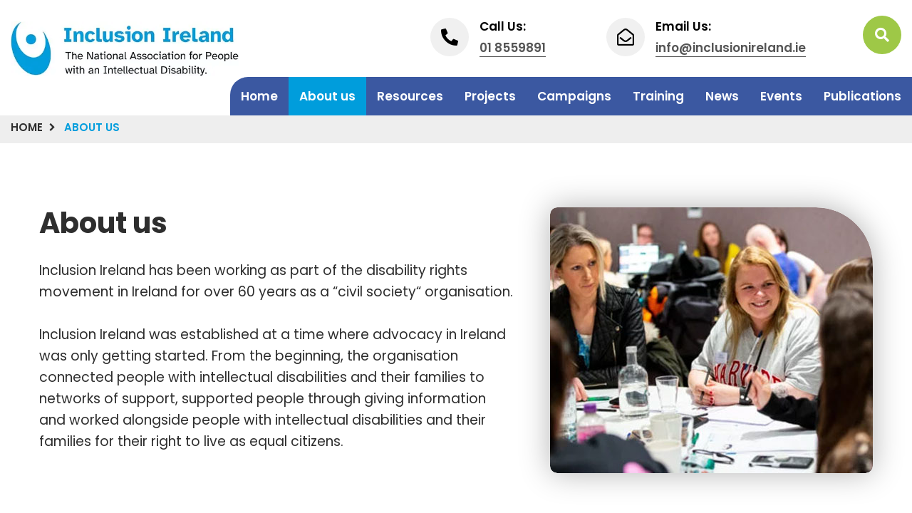

--- FILE ---
content_type: text/html; charset=UTF-8
request_url: https://www.inclusionireland.ie/about-us/
body_size: 28160
content:
<!DOCTYPE html>
<html class="js" lang="en-US">
<head><meta http-equiv="content-type" content="text/html; charset=UTF-8"><script>if(navigator.userAgent.match(/MSIE|Internet Explorer/i)||navigator.userAgent.match(/Trident\/7\..*?rv:11/i)){var href=document.location.href;if(!href.match(/[?&]nowprocket/)){if(href.indexOf("?")==-1){if(href.indexOf("#")==-1){document.location.href=href+"?nowprocket=1"}else{document.location.href=href.replace("#","?nowprocket=1#")}}else{if(href.indexOf("#")==-1){document.location.href=href+"&nowprocket=1"}else{document.location.href=href.replace("#","&nowprocket=1#")}}}}</script><script>(()=>{class RocketLazyLoadScripts{constructor(){this.v="2.0.4",this.userEvents=["keydown","keyup","mousedown","mouseup","mousemove","mouseover","mouseout","touchmove","touchstart","touchend","touchcancel","wheel","click","dblclick","input"],this.attributeEvents=["onblur","onclick","oncontextmenu","ondblclick","onfocus","onmousedown","onmouseenter","onmouseleave","onmousemove","onmouseout","onmouseover","onmouseup","onmousewheel","onscroll","onsubmit"]}async t(){this.i(),this.o(),/iP(ad|hone)/.test(navigator.userAgent)&&this.h(),this.u(),this.l(this),this.m(),this.k(this),this.p(this),this._(),await Promise.all([this.R(),this.L()]),this.lastBreath=Date.now(),this.S(this),this.P(),this.D(),this.O(),this.M(),await this.C(this.delayedScripts.normal),await this.C(this.delayedScripts.defer),await this.C(this.delayedScripts.async),await this.T(),await this.F(),await this.j(),await this.A(),window.dispatchEvent(new Event("rocket-allScriptsLoaded")),this.everythingLoaded=!0,this.lastTouchEnd&&await new Promise(t=>setTimeout(t,500-Date.now()+this.lastTouchEnd)),this.I(),this.H(),this.U(),this.W()}i(){this.CSPIssue=sessionStorage.getItem("rocketCSPIssue"),document.addEventListener("securitypolicyviolation",t=>{this.CSPIssue||"script-src-elem"!==t.violatedDirective||"data"!==t.blockedURI||(this.CSPIssue=!0,sessionStorage.setItem("rocketCSPIssue",!0))},{isRocket:!0})}o(){window.addEventListener("pageshow",t=>{this.persisted=t.persisted,this.realWindowLoadedFired=!0},{isRocket:!0}),window.addEventListener("pagehide",()=>{this.onFirstUserAction=null},{isRocket:!0})}h(){let t;function e(e){t=e}window.addEventListener("touchstart",e,{isRocket:!0}),window.addEventListener("touchend",function i(o){o.changedTouches[0]&&t.changedTouches[0]&&Math.abs(o.changedTouches[0].pageX-t.changedTouches[0].pageX)<10&&Math.abs(o.changedTouches[0].pageY-t.changedTouches[0].pageY)<10&&o.timeStamp-t.timeStamp<200&&(window.removeEventListener("touchstart",e,{isRocket:!0}),window.removeEventListener("touchend",i,{isRocket:!0}),"INPUT"===o.target.tagName&&"text"===o.target.type||(o.target.dispatchEvent(new TouchEvent("touchend",{target:o.target,bubbles:!0})),o.target.dispatchEvent(new MouseEvent("mouseover",{target:o.target,bubbles:!0})),o.target.dispatchEvent(new PointerEvent("click",{target:o.target,bubbles:!0,cancelable:!0,detail:1,clientX:o.changedTouches[0].clientX,clientY:o.changedTouches[0].clientY})),event.preventDefault()))},{isRocket:!0})}q(t){this.userActionTriggered||("mousemove"!==t.type||this.firstMousemoveIgnored?"keyup"===t.type||"mouseover"===t.type||"mouseout"===t.type||(this.userActionTriggered=!0,this.onFirstUserAction&&this.onFirstUserAction()):this.firstMousemoveIgnored=!0),"click"===t.type&&t.preventDefault(),t.stopPropagation(),t.stopImmediatePropagation(),"touchstart"===this.lastEvent&&"touchend"===t.type&&(this.lastTouchEnd=Date.now()),"click"===t.type&&(this.lastTouchEnd=0),this.lastEvent=t.type,t.composedPath&&t.composedPath()[0].getRootNode()instanceof ShadowRoot&&(t.rocketTarget=t.composedPath()[0]),this.savedUserEvents.push(t)}u(){this.savedUserEvents=[],this.userEventHandler=this.q.bind(this),this.userEvents.forEach(t=>window.addEventListener(t,this.userEventHandler,{passive:!1,isRocket:!0})),document.addEventListener("visibilitychange",this.userEventHandler,{isRocket:!0})}U(){this.userEvents.forEach(t=>window.removeEventListener(t,this.userEventHandler,{passive:!1,isRocket:!0})),document.removeEventListener("visibilitychange",this.userEventHandler,{isRocket:!0}),this.savedUserEvents.forEach(t=>{(t.rocketTarget||t.target).dispatchEvent(new window[t.constructor.name](t.type,t))})}m(){const t="return false",e=Array.from(this.attributeEvents,t=>"data-rocket-"+t),i="["+this.attributeEvents.join("],[")+"]",o="[data-rocket-"+this.attributeEvents.join("],[data-rocket-")+"]",s=(e,i,o)=>{o&&o!==t&&(e.setAttribute("data-rocket-"+i,o),e["rocket"+i]=new Function("event",o),e.setAttribute(i,t))};new MutationObserver(t=>{for(const n of t)"attributes"===n.type&&(n.attributeName.startsWith("data-rocket-")||this.everythingLoaded?n.attributeName.startsWith("data-rocket-")&&this.everythingLoaded&&this.N(n.target,n.attributeName.substring(12)):s(n.target,n.attributeName,n.target.getAttribute(n.attributeName))),"childList"===n.type&&n.addedNodes.forEach(t=>{if(t.nodeType===Node.ELEMENT_NODE)if(this.everythingLoaded)for(const i of[t,...t.querySelectorAll(o)])for(const t of i.getAttributeNames())e.includes(t)&&this.N(i,t.substring(12));else for(const e of[t,...t.querySelectorAll(i)])for(const t of e.getAttributeNames())this.attributeEvents.includes(t)&&s(e,t,e.getAttribute(t))})}).observe(document,{subtree:!0,childList:!0,attributeFilter:[...this.attributeEvents,...e]})}I(){this.attributeEvents.forEach(t=>{document.querySelectorAll("[data-rocket-"+t+"]").forEach(e=>{this.N(e,t)})})}N(t,e){const i=t.getAttribute("data-rocket-"+e);i&&(t.setAttribute(e,i),t.removeAttribute("data-rocket-"+e))}k(t){Object.defineProperty(HTMLElement.prototype,"onclick",{get(){return this.rocketonclick||null},set(e){this.rocketonclick=e,this.setAttribute(t.everythingLoaded?"onclick":"data-rocket-onclick","this.rocketonclick(event)")}})}S(t){function e(e,i){let o=e[i];e[i]=null,Object.defineProperty(e,i,{get:()=>o,set(s){t.everythingLoaded?o=s:e["rocket"+i]=o=s}})}e(document,"onreadystatechange"),e(window,"onload"),e(window,"onpageshow");try{Object.defineProperty(document,"readyState",{get:()=>t.rocketReadyState,set(e){t.rocketReadyState=e},configurable:!0}),document.readyState="loading"}catch(t){console.log("WPRocket DJE readyState conflict, bypassing")}}l(t){this.originalAddEventListener=EventTarget.prototype.addEventListener,this.originalRemoveEventListener=EventTarget.prototype.removeEventListener,this.savedEventListeners=[],EventTarget.prototype.addEventListener=function(e,i,o){o&&o.isRocket||!t.B(e,this)&&!t.userEvents.includes(e)||t.B(e,this)&&!t.userActionTriggered||e.startsWith("rocket-")||t.everythingLoaded?t.originalAddEventListener.call(this,e,i,o):(t.savedEventListeners.push({target:this,remove:!1,type:e,func:i,options:o}),"mouseenter"!==e&&"mouseleave"!==e||t.originalAddEventListener.call(this,e,t.savedUserEvents.push,o))},EventTarget.prototype.removeEventListener=function(e,i,o){o&&o.isRocket||!t.B(e,this)&&!t.userEvents.includes(e)||t.B(e,this)&&!t.userActionTriggered||e.startsWith("rocket-")||t.everythingLoaded?t.originalRemoveEventListener.call(this,e,i,o):t.savedEventListeners.push({target:this,remove:!0,type:e,func:i,options:o})}}J(t,e){this.savedEventListeners=this.savedEventListeners.filter(i=>{let o=i.type,s=i.target||window;return e!==o||t!==s||(this.B(o,s)&&(i.type="rocket-"+o),this.$(i),!1)})}H(){EventTarget.prototype.addEventListener=this.originalAddEventListener,EventTarget.prototype.removeEventListener=this.originalRemoveEventListener,this.savedEventListeners.forEach(t=>this.$(t))}$(t){t.remove?this.originalRemoveEventListener.call(t.target,t.type,t.func,t.options):this.originalAddEventListener.call(t.target,t.type,t.func,t.options)}p(t){let e;function i(e){return t.everythingLoaded?e:e.split(" ").map(t=>"load"===t||t.startsWith("load.")?"rocket-jquery-load":t).join(" ")}function o(o){function s(e){const s=o.fn[e];o.fn[e]=o.fn.init.prototype[e]=function(){return this[0]===window&&t.userActionTriggered&&("string"==typeof arguments[0]||arguments[0]instanceof String?arguments[0]=i(arguments[0]):"object"==typeof arguments[0]&&Object.keys(arguments[0]).forEach(t=>{const e=arguments[0][t];delete arguments[0][t],arguments[0][i(t)]=e})),s.apply(this,arguments),this}}if(o&&o.fn&&!t.allJQueries.includes(o)){const e={DOMContentLoaded:[],"rocket-DOMContentLoaded":[]};for(const t in e)document.addEventListener(t,()=>{e[t].forEach(t=>t())},{isRocket:!0});o.fn.ready=o.fn.init.prototype.ready=function(i){function s(){parseInt(o.fn.jquery)>2?setTimeout(()=>i.bind(document)(o)):i.bind(document)(o)}return"function"==typeof i&&(t.realDomReadyFired?!t.userActionTriggered||t.fauxDomReadyFired?s():e["rocket-DOMContentLoaded"].push(s):e.DOMContentLoaded.push(s)),o([])},s("on"),s("one"),s("off"),t.allJQueries.push(o)}e=o}t.allJQueries=[],o(window.jQuery),Object.defineProperty(window,"jQuery",{get:()=>e,set(t){o(t)}})}P(){const t=new Map;document.write=document.writeln=function(e){const i=document.currentScript,o=document.createRange(),s=i.parentElement;let n=t.get(i);void 0===n&&(n=i.nextSibling,t.set(i,n));const c=document.createDocumentFragment();o.setStart(c,0),c.appendChild(o.createContextualFragment(e)),s.insertBefore(c,n)}}async R(){return new Promise(t=>{this.userActionTriggered?t():this.onFirstUserAction=t})}async L(){return new Promise(t=>{document.addEventListener("DOMContentLoaded",()=>{this.realDomReadyFired=!0,t()},{isRocket:!0})})}async j(){return this.realWindowLoadedFired?Promise.resolve():new Promise(t=>{window.addEventListener("load",t,{isRocket:!0})})}M(){this.pendingScripts=[];this.scriptsMutationObserver=new MutationObserver(t=>{for(const e of t)e.addedNodes.forEach(t=>{"SCRIPT"!==t.tagName||t.noModule||t.isWPRocket||this.pendingScripts.push({script:t,promise:new Promise(e=>{const i=()=>{const i=this.pendingScripts.findIndex(e=>e.script===t);i>=0&&this.pendingScripts.splice(i,1),e()};t.addEventListener("load",i,{isRocket:!0}),t.addEventListener("error",i,{isRocket:!0}),setTimeout(i,1e3)})})})}),this.scriptsMutationObserver.observe(document,{childList:!0,subtree:!0})}async F(){await this.X(),this.pendingScripts.length?(await this.pendingScripts[0].promise,await this.F()):this.scriptsMutationObserver.disconnect()}D(){this.delayedScripts={normal:[],async:[],defer:[]},document.querySelectorAll("script[type$=rocketlazyloadscript]").forEach(t=>{t.hasAttribute("data-rocket-src")?t.hasAttribute("async")&&!1!==t.async?this.delayedScripts.async.push(t):t.hasAttribute("defer")&&!1!==t.defer||"module"===t.getAttribute("data-rocket-type")?this.delayedScripts.defer.push(t):this.delayedScripts.normal.push(t):this.delayedScripts.normal.push(t)})}async _(){await this.L();let t=[];document.querySelectorAll("script[type$=rocketlazyloadscript][data-rocket-src]").forEach(e=>{let i=e.getAttribute("data-rocket-src");if(i&&!i.startsWith("data:")){i.startsWith("//")&&(i=location.protocol+i);try{const o=new URL(i).origin;o!==location.origin&&t.push({src:o,crossOrigin:e.crossOrigin||"module"===e.getAttribute("data-rocket-type")})}catch(t){}}}),t=[...new Map(t.map(t=>[JSON.stringify(t),t])).values()],this.Y(t,"preconnect")}async G(t){if(await this.K(),!0!==t.noModule||!("noModule"in HTMLScriptElement.prototype))return new Promise(e=>{let i;function o(){(i||t).setAttribute("data-rocket-status","executed"),e()}try{if(navigator.userAgent.includes("Firefox/")||""===navigator.vendor||this.CSPIssue)i=document.createElement("script"),[...t.attributes].forEach(t=>{let e=t.nodeName;"type"!==e&&("data-rocket-type"===e&&(e="type"),"data-rocket-src"===e&&(e="src"),i.setAttribute(e,t.nodeValue))}),t.text&&(i.text=t.text),t.nonce&&(i.nonce=t.nonce),i.hasAttribute("src")?(i.addEventListener("load",o,{isRocket:!0}),i.addEventListener("error",()=>{i.setAttribute("data-rocket-status","failed-network"),e()},{isRocket:!0}),setTimeout(()=>{i.isConnected||e()},1)):(i.text=t.text,o()),i.isWPRocket=!0,t.parentNode.replaceChild(i,t);else{const i=t.getAttribute("data-rocket-type"),s=t.getAttribute("data-rocket-src");i?(t.type=i,t.removeAttribute("data-rocket-type")):t.removeAttribute("type"),t.addEventListener("load",o,{isRocket:!0}),t.addEventListener("error",i=>{this.CSPIssue&&i.target.src.startsWith("data:")?(console.log("WPRocket: CSP fallback activated"),t.removeAttribute("src"),this.G(t).then(e)):(t.setAttribute("data-rocket-status","failed-network"),e())},{isRocket:!0}),s?(t.fetchPriority="high",t.removeAttribute("data-rocket-src"),t.src=s):t.src="data:text/javascript;base64,"+window.btoa(unescape(encodeURIComponent(t.text)))}}catch(i){t.setAttribute("data-rocket-status","failed-transform"),e()}});t.setAttribute("data-rocket-status","skipped")}async C(t){const e=t.shift();return e?(e.isConnected&&await this.G(e),this.C(t)):Promise.resolve()}O(){this.Y([...this.delayedScripts.normal,...this.delayedScripts.defer,...this.delayedScripts.async],"preload")}Y(t,e){this.trash=this.trash||[];let i=!0;var o=document.createDocumentFragment();t.forEach(t=>{const s=t.getAttribute&&t.getAttribute("data-rocket-src")||t.src;if(s&&!s.startsWith("data:")){const n=document.createElement("link");n.href=s,n.rel=e,"preconnect"!==e&&(n.as="script",n.fetchPriority=i?"high":"low"),t.getAttribute&&"module"===t.getAttribute("data-rocket-type")&&(n.crossOrigin=!0),t.crossOrigin&&(n.crossOrigin=t.crossOrigin),t.integrity&&(n.integrity=t.integrity),t.nonce&&(n.nonce=t.nonce),o.appendChild(n),this.trash.push(n),i=!1}}),document.head.appendChild(o)}W(){this.trash.forEach(t=>t.remove())}async T(){try{document.readyState="interactive"}catch(t){}this.fauxDomReadyFired=!0;try{await this.K(),this.J(document,"readystatechange"),document.dispatchEvent(new Event("rocket-readystatechange")),await this.K(),document.rocketonreadystatechange&&document.rocketonreadystatechange(),await this.K(),this.J(document,"DOMContentLoaded"),document.dispatchEvent(new Event("rocket-DOMContentLoaded")),await this.K(),this.J(window,"DOMContentLoaded"),window.dispatchEvent(new Event("rocket-DOMContentLoaded"))}catch(t){console.error(t)}}async A(){try{document.readyState="complete"}catch(t){}try{await this.K(),this.J(document,"readystatechange"),document.dispatchEvent(new Event("rocket-readystatechange")),await this.K(),document.rocketonreadystatechange&&document.rocketonreadystatechange(),await this.K(),this.J(window,"load"),window.dispatchEvent(new Event("rocket-load")),await this.K(),window.rocketonload&&window.rocketonload(),await this.K(),this.allJQueries.forEach(t=>t(window).trigger("rocket-jquery-load")),await this.K(),this.J(window,"pageshow");const t=new Event("rocket-pageshow");t.persisted=this.persisted,window.dispatchEvent(t),await this.K(),window.rocketonpageshow&&window.rocketonpageshow({persisted:this.persisted})}catch(t){console.error(t)}}async K(){Date.now()-this.lastBreath>45&&(await this.X(),this.lastBreath=Date.now())}async X(){return document.hidden?new Promise(t=>setTimeout(t)):new Promise(t=>requestAnimationFrame(t))}B(t,e){return e===document&&"readystatechange"===t||(e===document&&"DOMContentLoaded"===t||(e===window&&"DOMContentLoaded"===t||(e===window&&"load"===t||e===window&&"pageshow"===t)))}static run(){(new RocketLazyLoadScripts).t()}}RocketLazyLoadScripts.run()})();</script>
    


<script type="rocketlazyloadscript">
      (function(d){
         var s = d.createElement("script");
         /* uncomment the following line to override default position*/
         /* s.setAttribute("data-position", 1);*/
         /* uncomment the following line to override default size (values: small, large)*/
         /* s.setAttribute("data-size", "large");*/
         /* uncomment the following line to override default language (e.g., fr, de, es, he, nl, etc.)*/
         /* s.setAttribute("data-language", "null");*/
         /* uncomment the following line to override color set via widget (e.g., #053f67)*/
         /* s.setAttribute("data-color", "#2d68ff");*/
         /* uncomment the following line to override type set via widget (1=person, 2=chair, 3=eye, 4=text)*/
         /* s.setAttribute("data-type", "1");*/
         /* s.setAttribute("data-statement_text:", "Our Accessibility Statement");*/
         /* s.setAttribute("data-statement_url", "http://www.example.com/accessibility";*/
         /* uncomment the following line to override support on mobile devices*/
         /* s.setAttribute("data-mobile", true);*/
         /* uncomment the following line to set custom trigger action for accessibility menu*/
         /* s.setAttribute("data-trigger", "triggerId")*/
         s.setAttribute("data-account", "RauNgWOTMl");
         s.setAttribute("src", "https://cdn.userway.org/widget.js");
         (d.body || d.head).appendChild(s);})(document)
 </script>
<noscript>
Please ensure Javascript is enabled for purposes of 
<a href="https://userway.org">website accessibility</a>
</noscript>




<meta name="viewport" content="width=device-width, initial-scale=1">
<link rel="profile" href="http://gmpg.org/xfn/11">

<link data-minify="1" rel="stylesheet" href="https://www.inclusionireland.ie/wp-content/cache/background-css/1/www.inclusionireland.ie/wp-content/cache/min/1/ajax/libs/OwlCarousel2/2.3.4/assets/owl.carousel.min.css?ver=1765805754&wpr_t=1769073219" type="text/css" media="all">
<!-- fonts used -->


<!-- Font Awesome -->
<link data-minify="1" rel="stylesheet" href="https://www.inclusionireland.ie/wp-content/cache/min/1/ajax/libs/font-awesome/4.7.0/css/font-awesome.min.css?ver=1765805754">
<link data-minify="1" rel="stylesheet" href="https://www.inclusionireland.ie/wp-content/cache/min/1/releases/v5.14.0/css/all.css?ver=1765805754"/>

<meta name="google-site-verification" content="tulH_uy654v_2gzD5PxGYwG8xWWJXbqAjAE3mbwv094" />

<meta name='robots' content='index, follow, max-image-preview:large, max-snippet:-1, max-video-preview:-1' />
<!-- Google tag (gtag.js) consent mode dataLayer added by Site Kit -->
<script type="rocketlazyloadscript" id="google_gtagjs-js-consent-mode-data-layer">
window.dataLayer = window.dataLayer || [];function gtag(){dataLayer.push(arguments);}
gtag('consent', 'default', {"ad_personalization":"denied","ad_storage":"denied","ad_user_data":"denied","analytics_storage":"denied","functionality_storage":"denied","security_storage":"denied","personalization_storage":"denied","region":["AT","BE","BG","CH","CY","CZ","DE","DK","EE","ES","FI","FR","GB","GR","HR","HU","IE","IS","IT","LI","LT","LU","LV","MT","NL","NO","PL","PT","RO","SE","SI","SK"],"wait_for_update":500});
window._googlesitekitConsentCategoryMap = {"statistics":["analytics_storage"],"marketing":["ad_storage","ad_user_data","ad_personalization"],"functional":["functionality_storage","security_storage"],"preferences":["personalization_storage"]};
window._googlesitekitConsents = {"ad_personalization":"denied","ad_storage":"denied","ad_user_data":"denied","analytics_storage":"denied","functionality_storage":"denied","security_storage":"denied","personalization_storage":"denied","region":["AT","BE","BG","CH","CY","CZ","DE","DK","EE","ES","FI","FR","GB","GR","HR","HU","IE","IS","IT","LI","LT","LU","LV","MT","NL","NO","PL","PT","RO","SE","SI","SK"],"wait_for_update":500};
</script>
<!-- End Google tag (gtag.js) consent mode dataLayer added by Site Kit -->

	<!-- This site is optimized with the Yoast SEO plugin v26.1.1 - https://yoast.com/wordpress/plugins/seo/ -->
	<title>About Us | Inclusion Ireland</title>
<link crossorigin data-rocket-preconnect href="https://www.googletagmanager.com" rel="preconnect">
<link crossorigin data-rocket-preconnect href="https://fonts.googleapis.com" rel="preconnect">
<link crossorigin data-rocket-preconnect href="https://code.jquery.com" rel="preconnect">
<link crossorigin data-rocket-preconnect href="https://cdn1.readspeaker.com" rel="preconnect">
<link crossorigin data-rocket-preconnect href="https://cdn.userway.org" rel="preconnect">
<link crossorigin data-rocket-preconnect href="https://cdnjs.cloudflare.com" rel="preconnect">
<link crossorigin data-rocket-preconnect href="https://challenges.cloudflare.com" rel="preconnect">
<link data-rocket-preload as="style" href="https://fonts.googleapis.com/css2?family=Poppins:ital,wght@0,200;0,300;0,400;0,600;0,700;1,300;1,400;1,600;1,700&#038;family=Roboto:wght@400;900&#038;display=swap" rel="preload">
<link href="https://fonts.googleapis.com/css2?family=Poppins:ital,wght@0,200;0,300;0,400;0,600;0,700;1,300;1,400;1,600;1,700&#038;family=Roboto:wght@400;900&#038;display=swap" media="print" onload="this.media=&#039;all&#039;" rel="stylesheet">
<noscript><link rel="stylesheet" href="https://fonts.googleapis.com/css2?family=Poppins:ital,wght@0,200;0,300;0,400;0,600;0,700;1,300;1,400;1,600;1,700&#038;family=Roboto:wght@400;900&#038;display=swap"></noscript><link rel="preload" data-rocket-preload as="image" href="https://www.inclusionireland.ie/wp-content/themes/inclusion/images/bg-texture.jpg" fetchpriority="high">
	<meta name="description" content="Learn about Inclusion Ireland, a civil society organization advocating for disability rights in Ireland. Explore our vision, purpose, and values." />
	<link rel="canonical" href="https://www.inclusionireland.ie/about-us/" />
	<meta property="og:locale" content="en_GB" />
	<meta property="og:type" content="article" />
	<meta property="og:title" content="About Us | Inclusion Ireland" />
	<meta property="og:description" content="Learn about Inclusion Ireland, a civil society organization advocating for disability rights in Ireland. Explore our vision, purpose, and values." />
	<meta property="og:url" content="https://www.inclusionireland.ie/about-us/" />
	<meta property="og:site_name" content="Inclusion Ireland" />
	<meta property="article:modified_time" content="2025-01-31T11:32:53+00:00" />
	<meta property="og:image" content="http://www.inclusionireland.ie/wp-content/uploads/2023/10/about-us-intro-poster.jpg" />
	<meta property="og:image:width" content="453" />
	<meta property="og:image:height" content="373" />
	<meta property="og:image:type" content="image/jpeg" />
	<meta name="twitter:card" content="summary_large_image" />
	<meta name="twitter:label1" content="Estimated reading time" />
	<meta name="twitter:data1" content="1 minute" />
	<script type="application/ld+json" class="yoast-schema-graph">{"@context":"https://schema.org","@graph":[{"@type":"WebPage","@id":"https://www.inclusionireland.ie/about-us/","url":"https://www.inclusionireland.ie/about-us/","name":"About Us | Inclusion Ireland","isPartOf":{"@id":"https://www.inclusionireland.ie/#website"},"primaryImageOfPage":{"@id":"https://www.inclusionireland.ie/about-us/#primaryimage"},"image":{"@id":"https://www.inclusionireland.ie/about-us/#primaryimage"},"thumbnailUrl":"https://www.inclusionireland.ie/wp-content/uploads/2023/10/about-us-intro-poster.jpg","datePublished":"2020-08-12T10:20:05+00:00","dateModified":"2025-01-31T11:32:53+00:00","description":"Learn about Inclusion Ireland, a civil society organization advocating for disability rights in Ireland. Explore our vision, purpose, and values.","breadcrumb":{"@id":"https://www.inclusionireland.ie/about-us/#breadcrumb"},"inLanguage":"en-GB","potentialAction":[{"@type":"ReadAction","target":["https://www.inclusionireland.ie/about-us/"]}]},{"@type":"ImageObject","inLanguage":"en-GB","@id":"https://www.inclusionireland.ie/about-us/#primaryimage","url":"https://www.inclusionireland.ie/wp-content/uploads/2023/10/about-us-intro-poster.jpg","contentUrl":"https://www.inclusionireland.ie/wp-content/uploads/2023/10/about-us-intro-poster.jpg","width":453,"height":373,"caption":"A group of people sitting at a table chatting at an event"},{"@type":"BreadcrumbList","@id":"https://www.inclusionireland.ie/about-us/#breadcrumb","itemListElement":[{"@type":"ListItem","position":1,"name":"Home","item":"https://www.inclusionireland.ie/"},{"@type":"ListItem","position":2,"name":"About us"}]},{"@type":"WebSite","@id":"https://www.inclusionireland.ie/#website","url":"https://www.inclusionireland.ie/","name":"Inclusion Ireland","description":"National Association for People with an Intellectual Disability","potentialAction":[{"@type":"SearchAction","target":{"@type":"EntryPoint","urlTemplate":"https://www.inclusionireland.ie/?s={search_term_string}"},"query-input":{"@type":"PropertyValueSpecification","valueRequired":true,"valueName":"search_term_string"}}],"inLanguage":"en-GB"}]}</script>
	<!-- / Yoast SEO plugin. -->


<link rel='dns-prefetch' href='//challenges.cloudflare.com' />
<link rel='dns-prefetch' href='//code.jquery.com' />
<link rel='dns-prefetch' href='//www.googletagmanager.com' />
<link href='https://fonts.gstatic.com' crossorigin rel='preconnect' />
<link rel="alternate" type="application/rss+xml" title="Inclusion Ireland &raquo; Feed" href="https://www.inclusionireland.ie/feed/" />
<link rel="alternate" title="oEmbed (JSON)" type="application/json+oembed" href="https://www.inclusionireland.ie/wp-json/oembed/1.0/embed?url=https%3A%2F%2Fwww.inclusionireland.ie%2Fabout-us%2F" />
<link rel="alternate" title="oEmbed (XML)" type="text/xml+oembed" href="https://www.inclusionireland.ie/wp-json/oembed/1.0/embed?url=https%3A%2F%2Fwww.inclusionireland.ie%2Fabout-us%2F&#038;format=xml" />
<style id='wp-img-auto-sizes-contain-inline-css'>
img:is([sizes=auto i],[sizes^="auto," i]){contain-intrinsic-size:3000px 1500px}
/*# sourceURL=wp-img-auto-sizes-contain-inline-css */
</style>
<style id='wp-emoji-styles-inline-css'>

	img.wp-smiley, img.emoji {
		display: inline !important;
		border: none !important;
		box-shadow: none !important;
		height: 1em !important;
		width: 1em !important;
		margin: 0 0.07em !important;
		vertical-align: -0.1em !important;
		background: none !important;
		padding: 0 !important;
	}
/*# sourceURL=wp-emoji-styles-inline-css */
</style>
<style id='wp-block-library-inline-css'>
:root{--wp-block-synced-color:#7a00df;--wp-block-synced-color--rgb:122,0,223;--wp-bound-block-color:var(--wp-block-synced-color);--wp-editor-canvas-background:#ddd;--wp-admin-theme-color:#007cba;--wp-admin-theme-color--rgb:0,124,186;--wp-admin-theme-color-darker-10:#006ba1;--wp-admin-theme-color-darker-10--rgb:0,107,160.5;--wp-admin-theme-color-darker-20:#005a87;--wp-admin-theme-color-darker-20--rgb:0,90,135;--wp-admin-border-width-focus:2px}@media (min-resolution:192dpi){:root{--wp-admin-border-width-focus:1.5px}}.wp-element-button{cursor:pointer}:root .has-very-light-gray-background-color{background-color:#eee}:root .has-very-dark-gray-background-color{background-color:#313131}:root .has-very-light-gray-color{color:#eee}:root .has-very-dark-gray-color{color:#313131}:root .has-vivid-green-cyan-to-vivid-cyan-blue-gradient-background{background:linear-gradient(135deg,#00d084,#0693e3)}:root .has-purple-crush-gradient-background{background:linear-gradient(135deg,#34e2e4,#4721fb 50%,#ab1dfe)}:root .has-hazy-dawn-gradient-background{background:linear-gradient(135deg,#faaca8,#dad0ec)}:root .has-subdued-olive-gradient-background{background:linear-gradient(135deg,#fafae1,#67a671)}:root .has-atomic-cream-gradient-background{background:linear-gradient(135deg,#fdd79a,#004a59)}:root .has-nightshade-gradient-background{background:linear-gradient(135deg,#330968,#31cdcf)}:root .has-midnight-gradient-background{background:linear-gradient(135deg,#020381,#2874fc)}:root{--wp--preset--font-size--normal:16px;--wp--preset--font-size--huge:42px}.has-regular-font-size{font-size:1em}.has-larger-font-size{font-size:2.625em}.has-normal-font-size{font-size:var(--wp--preset--font-size--normal)}.has-huge-font-size{font-size:var(--wp--preset--font-size--huge)}.has-text-align-center{text-align:center}.has-text-align-left{text-align:left}.has-text-align-right{text-align:right}.has-fit-text{white-space:nowrap!important}#end-resizable-editor-section{display:none}.aligncenter{clear:both}.items-justified-left{justify-content:flex-start}.items-justified-center{justify-content:center}.items-justified-right{justify-content:flex-end}.items-justified-space-between{justify-content:space-between}.screen-reader-text{border:0;clip-path:inset(50%);height:1px;margin:-1px;overflow:hidden;padding:0;position:absolute;width:1px;word-wrap:normal!important}.screen-reader-text:focus{background-color:#ddd;clip-path:none;color:#444;display:block;font-size:1em;height:auto;left:5px;line-height:normal;padding:15px 23px 14px;text-decoration:none;top:5px;width:auto;z-index:100000}html :where(.has-border-color){border-style:solid}html :where([style*=border-top-color]){border-top-style:solid}html :where([style*=border-right-color]){border-right-style:solid}html :where([style*=border-bottom-color]){border-bottom-style:solid}html :where([style*=border-left-color]){border-left-style:solid}html :where([style*=border-width]){border-style:solid}html :where([style*=border-top-width]){border-top-style:solid}html :where([style*=border-right-width]){border-right-style:solid}html :where([style*=border-bottom-width]){border-bottom-style:solid}html :where([style*=border-left-width]){border-left-style:solid}html :where(img[class*=wp-image-]){height:auto;max-width:100%}:where(figure){margin:0 0 1em}html :where(.is-position-sticky){--wp-admin--admin-bar--position-offset:var(--wp-admin--admin-bar--height,0px)}@media screen and (max-width:600px){html :where(.is-position-sticky){--wp-admin--admin-bar--position-offset:0px}}

/*# sourceURL=wp-block-library-inline-css */
</style><style id='global-styles-inline-css'>
:root{--wp--preset--aspect-ratio--square: 1;--wp--preset--aspect-ratio--4-3: 4/3;--wp--preset--aspect-ratio--3-4: 3/4;--wp--preset--aspect-ratio--3-2: 3/2;--wp--preset--aspect-ratio--2-3: 2/3;--wp--preset--aspect-ratio--16-9: 16/9;--wp--preset--aspect-ratio--9-16: 9/16;--wp--preset--color--black: #000000;--wp--preset--color--cyan-bluish-gray: #abb8c3;--wp--preset--color--white: #ffffff;--wp--preset--color--pale-pink: #f78da7;--wp--preset--color--vivid-red: #cf2e2e;--wp--preset--color--luminous-vivid-orange: #ff6900;--wp--preset--color--luminous-vivid-amber: #fcb900;--wp--preset--color--light-green-cyan: #7bdcb5;--wp--preset--color--vivid-green-cyan: #00d084;--wp--preset--color--pale-cyan-blue: #8ed1fc;--wp--preset--color--vivid-cyan-blue: #0693e3;--wp--preset--color--vivid-purple: #9b51e0;--wp--preset--gradient--vivid-cyan-blue-to-vivid-purple: linear-gradient(135deg,rgb(6,147,227) 0%,rgb(155,81,224) 100%);--wp--preset--gradient--light-green-cyan-to-vivid-green-cyan: linear-gradient(135deg,rgb(122,220,180) 0%,rgb(0,208,130) 100%);--wp--preset--gradient--luminous-vivid-amber-to-luminous-vivid-orange: linear-gradient(135deg,rgb(252,185,0) 0%,rgb(255,105,0) 100%);--wp--preset--gradient--luminous-vivid-orange-to-vivid-red: linear-gradient(135deg,rgb(255,105,0) 0%,rgb(207,46,46) 100%);--wp--preset--gradient--very-light-gray-to-cyan-bluish-gray: linear-gradient(135deg,rgb(238,238,238) 0%,rgb(169,184,195) 100%);--wp--preset--gradient--cool-to-warm-spectrum: linear-gradient(135deg,rgb(74,234,220) 0%,rgb(151,120,209) 20%,rgb(207,42,186) 40%,rgb(238,44,130) 60%,rgb(251,105,98) 80%,rgb(254,248,76) 100%);--wp--preset--gradient--blush-light-purple: linear-gradient(135deg,rgb(255,206,236) 0%,rgb(152,150,240) 100%);--wp--preset--gradient--blush-bordeaux: linear-gradient(135deg,rgb(254,205,165) 0%,rgb(254,45,45) 50%,rgb(107,0,62) 100%);--wp--preset--gradient--luminous-dusk: linear-gradient(135deg,rgb(255,203,112) 0%,rgb(199,81,192) 50%,rgb(65,88,208) 100%);--wp--preset--gradient--pale-ocean: linear-gradient(135deg,rgb(255,245,203) 0%,rgb(182,227,212) 50%,rgb(51,167,181) 100%);--wp--preset--gradient--electric-grass: linear-gradient(135deg,rgb(202,248,128) 0%,rgb(113,206,126) 100%);--wp--preset--gradient--midnight: linear-gradient(135deg,rgb(2,3,129) 0%,rgb(40,116,252) 100%);--wp--preset--font-size--small: 13px;--wp--preset--font-size--medium: 20px;--wp--preset--font-size--large: 36px;--wp--preset--font-size--x-large: 42px;--wp--preset--spacing--20: 0.44rem;--wp--preset--spacing--30: 0.67rem;--wp--preset--spacing--40: 1rem;--wp--preset--spacing--50: 1.5rem;--wp--preset--spacing--60: 2.25rem;--wp--preset--spacing--70: 3.38rem;--wp--preset--spacing--80: 5.06rem;--wp--preset--shadow--natural: 6px 6px 9px rgba(0, 0, 0, 0.2);--wp--preset--shadow--deep: 12px 12px 50px rgba(0, 0, 0, 0.4);--wp--preset--shadow--sharp: 6px 6px 0px rgba(0, 0, 0, 0.2);--wp--preset--shadow--outlined: 6px 6px 0px -3px rgb(255, 255, 255), 6px 6px rgb(0, 0, 0);--wp--preset--shadow--crisp: 6px 6px 0px rgb(0, 0, 0);}:where(.is-layout-flex){gap: 0.5em;}:where(.is-layout-grid){gap: 0.5em;}body .is-layout-flex{display: flex;}.is-layout-flex{flex-wrap: wrap;align-items: center;}.is-layout-flex > :is(*, div){margin: 0;}body .is-layout-grid{display: grid;}.is-layout-grid > :is(*, div){margin: 0;}:where(.wp-block-columns.is-layout-flex){gap: 2em;}:where(.wp-block-columns.is-layout-grid){gap: 2em;}:where(.wp-block-post-template.is-layout-flex){gap: 1.25em;}:where(.wp-block-post-template.is-layout-grid){gap: 1.25em;}.has-black-color{color: var(--wp--preset--color--black) !important;}.has-cyan-bluish-gray-color{color: var(--wp--preset--color--cyan-bluish-gray) !important;}.has-white-color{color: var(--wp--preset--color--white) !important;}.has-pale-pink-color{color: var(--wp--preset--color--pale-pink) !important;}.has-vivid-red-color{color: var(--wp--preset--color--vivid-red) !important;}.has-luminous-vivid-orange-color{color: var(--wp--preset--color--luminous-vivid-orange) !important;}.has-luminous-vivid-amber-color{color: var(--wp--preset--color--luminous-vivid-amber) !important;}.has-light-green-cyan-color{color: var(--wp--preset--color--light-green-cyan) !important;}.has-vivid-green-cyan-color{color: var(--wp--preset--color--vivid-green-cyan) !important;}.has-pale-cyan-blue-color{color: var(--wp--preset--color--pale-cyan-blue) !important;}.has-vivid-cyan-blue-color{color: var(--wp--preset--color--vivid-cyan-blue) !important;}.has-vivid-purple-color{color: var(--wp--preset--color--vivid-purple) !important;}.has-black-background-color{background-color: var(--wp--preset--color--black) !important;}.has-cyan-bluish-gray-background-color{background-color: var(--wp--preset--color--cyan-bluish-gray) !important;}.has-white-background-color{background-color: var(--wp--preset--color--white) !important;}.has-pale-pink-background-color{background-color: var(--wp--preset--color--pale-pink) !important;}.has-vivid-red-background-color{background-color: var(--wp--preset--color--vivid-red) !important;}.has-luminous-vivid-orange-background-color{background-color: var(--wp--preset--color--luminous-vivid-orange) !important;}.has-luminous-vivid-amber-background-color{background-color: var(--wp--preset--color--luminous-vivid-amber) !important;}.has-light-green-cyan-background-color{background-color: var(--wp--preset--color--light-green-cyan) !important;}.has-vivid-green-cyan-background-color{background-color: var(--wp--preset--color--vivid-green-cyan) !important;}.has-pale-cyan-blue-background-color{background-color: var(--wp--preset--color--pale-cyan-blue) !important;}.has-vivid-cyan-blue-background-color{background-color: var(--wp--preset--color--vivid-cyan-blue) !important;}.has-vivid-purple-background-color{background-color: var(--wp--preset--color--vivid-purple) !important;}.has-black-border-color{border-color: var(--wp--preset--color--black) !important;}.has-cyan-bluish-gray-border-color{border-color: var(--wp--preset--color--cyan-bluish-gray) !important;}.has-white-border-color{border-color: var(--wp--preset--color--white) !important;}.has-pale-pink-border-color{border-color: var(--wp--preset--color--pale-pink) !important;}.has-vivid-red-border-color{border-color: var(--wp--preset--color--vivid-red) !important;}.has-luminous-vivid-orange-border-color{border-color: var(--wp--preset--color--luminous-vivid-orange) !important;}.has-luminous-vivid-amber-border-color{border-color: var(--wp--preset--color--luminous-vivid-amber) !important;}.has-light-green-cyan-border-color{border-color: var(--wp--preset--color--light-green-cyan) !important;}.has-vivid-green-cyan-border-color{border-color: var(--wp--preset--color--vivid-green-cyan) !important;}.has-pale-cyan-blue-border-color{border-color: var(--wp--preset--color--pale-cyan-blue) !important;}.has-vivid-cyan-blue-border-color{border-color: var(--wp--preset--color--vivid-cyan-blue) !important;}.has-vivid-purple-border-color{border-color: var(--wp--preset--color--vivid-purple) !important;}.has-vivid-cyan-blue-to-vivid-purple-gradient-background{background: var(--wp--preset--gradient--vivid-cyan-blue-to-vivid-purple) !important;}.has-light-green-cyan-to-vivid-green-cyan-gradient-background{background: var(--wp--preset--gradient--light-green-cyan-to-vivid-green-cyan) !important;}.has-luminous-vivid-amber-to-luminous-vivid-orange-gradient-background{background: var(--wp--preset--gradient--luminous-vivid-amber-to-luminous-vivid-orange) !important;}.has-luminous-vivid-orange-to-vivid-red-gradient-background{background: var(--wp--preset--gradient--luminous-vivid-orange-to-vivid-red) !important;}.has-very-light-gray-to-cyan-bluish-gray-gradient-background{background: var(--wp--preset--gradient--very-light-gray-to-cyan-bluish-gray) !important;}.has-cool-to-warm-spectrum-gradient-background{background: var(--wp--preset--gradient--cool-to-warm-spectrum) !important;}.has-blush-light-purple-gradient-background{background: var(--wp--preset--gradient--blush-light-purple) !important;}.has-blush-bordeaux-gradient-background{background: var(--wp--preset--gradient--blush-bordeaux) !important;}.has-luminous-dusk-gradient-background{background: var(--wp--preset--gradient--luminous-dusk) !important;}.has-pale-ocean-gradient-background{background: var(--wp--preset--gradient--pale-ocean) !important;}.has-electric-grass-gradient-background{background: var(--wp--preset--gradient--electric-grass) !important;}.has-midnight-gradient-background{background: var(--wp--preset--gradient--midnight) !important;}.has-small-font-size{font-size: var(--wp--preset--font-size--small) !important;}.has-medium-font-size{font-size: var(--wp--preset--font-size--medium) !important;}.has-large-font-size{font-size: var(--wp--preset--font-size--large) !important;}.has-x-large-font-size{font-size: var(--wp--preset--font-size--x-large) !important;}
/*# sourceURL=global-styles-inline-css */
</style>

<style id='classic-theme-styles-inline-css'>
/*! This file is auto-generated */
.wp-block-button__link{color:#fff;background-color:#32373c;border-radius:9999px;box-shadow:none;text-decoration:none;padding:calc(.667em + 2px) calc(1.333em + 2px);font-size:1.125em}.wp-block-file__button{background:#32373c;color:#fff;text-decoration:none}
/*# sourceURL=/wp-includes/css/classic-themes.min.css */
</style>
<link rel='stylesheet' id='cmplz-general-css' href='https://www.inclusionireland.ie/wp-content/plugins/complianz-gdpr-premium/assets/css/cookieblocker.min.css?ver=1760957791' media='all' />
<link data-minify="1" rel='stylesheet' id='style-css' href='https://www.inclusionireland.ie/wp-content/cache/background-css/1/www.inclusionireland.ie/wp-content/cache/min/1/wp-content/themes/inclusion/style.css?ver=1765805755&wpr_t=1769073219' media='all' />
<style id='rocket-lazyload-inline-css'>
.rll-youtube-player{position:relative;padding-bottom:56.23%;height:0;overflow:hidden;max-width:100%;}.rll-youtube-player:focus-within{outline: 2px solid currentColor;outline-offset: 5px;}.rll-youtube-player iframe{position:absolute;top:0;left:0;width:100%;height:100%;z-index:100;background:0 0}.rll-youtube-player img{bottom:0;display:block;left:0;margin:auto;max-width:100%;width:100%;position:absolute;right:0;top:0;border:none;height:auto;-webkit-transition:.4s all;-moz-transition:.4s all;transition:.4s all}.rll-youtube-player img:hover{-webkit-filter:brightness(75%)}.rll-youtube-player .play{height:100%;width:100%;left:0;top:0;position:absolute;background:var(--wpr-bg-552d3e15-5327-4a97-ab64-a3b83a9b4c11) no-repeat center;background-color: transparent !important;cursor:pointer;border:none;}
/*# sourceURL=rocket-lazyload-inline-css */
</style>
<script type="rocketlazyloadscript" data-rocket-src="https://code.jquery.com/jquery-3.7.1.min.js?ver=3.7.1" id="jquery-js" data-rocket-defer defer></script>
<script type="rocketlazyloadscript" data-rocket-src="https://code.jquery.com/jquery-migrate-3.5.2.min.js?ver=3.5.2" id="jquery-migrate-js" data-rocket-defer defer></script>

<!-- Google tag (gtag.js) snippet added by Site Kit -->
<!-- Google Analytics snippet added by Site Kit -->
<script type="rocketlazyloadscript" id="google_gtagjs-js-before">
	
		window['gtag_enable_tcf_support'] = false;
window.dataLayer = window.dataLayer || [];
function gtag(){
	dataLayer.push(arguments);
}
gtag('set', 'ads_data_redaction', false);
gtag('set', 'url_passthrough', false);
gtag('consent', 'default', {
	'security_storage': "granted",
	'functionality_storage': "granted",
	'personalization_storage': "denied",
	'analytics_storage': 'denied',
	'ad_storage': "denied",
	'ad_user_data': 'denied',
	'ad_personalization': 'denied',
});

document.addEventListener("cmplz_fire_categories", function (e) {
	function gtag(){
		dataLayer.push(arguments);
	}
	var consentedCategories = e.detail.categories;
	let preferences = 'denied';
	let statistics = 'denied';
	let marketing = 'denied';

	if (cmplz_in_array( 'preferences', consentedCategories )) {
		preferences = 'granted';
	}

	if (cmplz_in_array( 'statistics', consentedCategories )) {
		statistics = 'granted';
	}

	if (cmplz_in_array( 'marketing', consentedCategories )) {
		marketing = 'granted';
	}
	gtag('consent', 'update', {
		'security_storage': "granted",
		'functionality_storage': "granted",
		'personalization_storage': preferences,
		'analytics_storage': statistics,
		'ad_storage': marketing,
		'ad_user_data': marketing,
		'ad_personalization': marketing,
	});
});

document.addEventListener("cmplz_revoke", function (e) {
	gtag('consent', 'update', {
		'security_storage': "granted",
		'functionality_storage': "granted",
		'personalization_storage': "denied",
		'analytics_storage': 'denied',
		'ad_storage': "denied",
		'ad_user_data': 'denied',
		'ad_personalization': 'denied',
	});
});
	
	
//# sourceURL=google_gtagjs-js-before
</script>
<script type="rocketlazyloadscript" data-rocket-src="https://www.googletagmanager.com/gtag/js?id=G-90Y5H821KL" id="google_gtagjs-js" async></script>
<script type="rocketlazyloadscript" id="google_gtagjs-js-after">
window.dataLayer = window.dataLayer || [];function gtag(){dataLayer.push(arguments);}
gtag("set","linker",{"domains":["www.inclusionireland.ie"]});
gtag("js", new Date());
gtag("set", "developer_id.dZTNiMT", true);
gtag("config", "G-90Y5H821KL");
//# sourceURL=google_gtagjs-js-after
</script>
<link rel="https://api.w.org/" href="https://www.inclusionireland.ie/wp-json/" /><link rel="alternate" title="JSON" type="application/json" href="https://www.inclusionireland.ie/wp-json/wp/v2/pages/71" /><link rel="EditURI" type="application/rsd+xml" title="RSD" href="https://www.inclusionireland.ie/xmlrpc.php?rsd" />
<meta name="generator" content="WordPress 6.9" />
<link rel='shortlink' href='https://www.inclusionireland.ie/?p=71' />
<script type="rocketlazyloadscript" data-rocket-type="text/javascript" data-rocket-src="//cdn1.readspeaker.com/script/12392/webReader/webReader.js?pids=wr" id="rs_req_Init" data-rocket-defer defer></script>
<meta name="generator" content="Site Kit by Google 1.163.0" />			<style>.cmplz-hidden {
					display: none !important;
				}</style><!-- There is no amphtml version available for this URL. -->
<!-- Google Tag Manager snippet added by Site Kit -->
<script type="rocketlazyloadscript">
			( function( w, d, s, l, i ) {
				w[l] = w[l] || [];
				w[l].push( {'gtm.start': new Date().getTime(), event: 'gtm.js'} );
				var f = d.getElementsByTagName( s )[0],
					j = d.createElement( s ), dl = l != 'dataLayer' ? '&l=' + l : '';
				j.async = true;
				j.src = 'https://www.googletagmanager.com/gtm.js?id=' + i + dl;
				f.parentNode.insertBefore( j, f );
			} )( window, document, 'script', 'dataLayer', 'GTM-MRQKL6J' );
			
</script>

<!-- End Google Tag Manager snippet added by Site Kit -->
<link rel="icon" href="https://www.inclusionireland.ie/wp-content/uploads/2022/09/favicon.png" sizes="32x32" />
<link rel="icon" href="https://www.inclusionireland.ie/wp-content/uploads/2022/09/favicon.png" sizes="192x192" />
<link rel="apple-touch-icon" href="https://www.inclusionireland.ie/wp-content/uploads/2022/09/favicon.png" />
<meta name="msapplication-TileImage" content="https://www.inclusionireland.ie/wp-content/uploads/2022/09/favicon.png" />
		<style id="wp-custom-css">
			.media-block_items .media-blocks-item{ display: none; }
table, th, td {
  border: 1px solid white;
  border-collapse: collapse;
}		</style>
		<noscript><style id="rocket-lazyload-nojs-css">.rll-youtube-player, [data-lazy-src]{display:none !important;}</style></noscript><!--<script id="Cookiebot" src="https://consent.cookiebot.com/uc.js" data-cbid="5ac2b90c-9eae-4369-bd10-68d225afe06e"  type="text/javascript"></script>-->
<style id="wpr-lazyload-bg-container"></style><style id="wpr-lazyload-bg-exclusion">.bg-texture{--wpr-bg-467915e2-3905-4cc4-a307-69ac85c4583d: url('https://www.inclusionireland.ie/wp-content/themes/inclusion/images/bg-texture.jpg');}.member-content{--wpr-bg-065b536a-04b5-41db-b65b-a8e04fdeb7a0: url('https://www.inclusionireland.ie/wp-content/themes/inclusion/images/halfcircle-bg.png');}.vision-txt{--wpr-bg-b963251e-60f2-4a0d-9b67-3d467ab37fb1: url('https://www.inclusionireland.ie/wp-content/themes/inclusion/images/halfcircle-bg.png');}.page-template-housing-congregated .no_gap.education_sections{--wpr-bg-1e3492a1-077e-4c4b-a45d-65d58c1aa395: url('https://www.inclusionireland.ie/wp-content/themes/inclusion/images/bg-texture.jpg');}.page-template-housing-congregated .no_gap.education_sections.white-txt .vision-txt{--wpr-bg-b364b5b9-61f1-4a71-be18-02c72e258719: url('https://www.inclusionireland.ie/wp-content/themes/inclusion/images/halfcircle-bg.png');}.page-template-housing-congregated .bg-texture.blue-bg-overlay.education_section .history-block{--wpr-bg-22c02c81-c54b-4334-bd1e-fb8225421544: url('https://www.inclusionireland.ie/wp-content/themes/inclusion/images/halfcircle-bg.png');}</style>
<noscript>
<style id="wpr-lazyload-bg-nostyle">.owl-carousel .owl-video-play-icon{--wpr-bg-b105e71d-c148-450f-bcb6-445b1e54eaf4: url('https://cdnjs.cloudflare.com/ajax/libs/OwlCarousel2/2.3.4/assets/owl.video.play.png');}.members-pic{--wpr-bg-ed7433bd-b5e0-47a6-9881-9f33d5d81f25: url('https://www.inclusionireland.ie/wp-content/themes/inclusion/images/circle-bg.png');}.how-run-block{--wpr-bg-a2ff4b86-dfd1-4e30-8dd4-be31f34b45a2: url('https://www.inclusionireland.ie/wp-content/themes/inclusion/images/circle-bg.png');}.owl-carousel.home_pg_banner_wrap .owl-nav button.owl-prev{--wpr-bg-d0e0b762-ae82-4365-8703-77d8601af9e3: url('https://www.inclusionireland.ie/wp-content/themes/inclusion/images/left-arrow.png');}.owl-carousel.home_pg_banner_wrap .owl-nav button.owl-next{--wpr-bg-b6afb14d-5702-483b-812b-e3e0880be144: url('https://www.inclusionireland.ie/wp-content/themes/inclusion/images/right-arrow.png');}.top-circle{--wpr-bg-d357d66c-4f31-4ec5-bab2-a6240837423d: url('https://www.inclusionireland.ie/wp-content/themes/inclusion/images/circle-bg.png');}#annual-report.owl-carousel .owl-nav button.owl-prev{--wpr-bg-93a59170-0437-4015-9eac-70cc4e2162fc: url('https://www.inclusionireland.ie/wp-content/themes/inclusion/images/left-arrow.png');}#annual-report.owl-carousel .owl-nav button.owl-next{--wpr-bg-b3cdd4df-68d5-4b85-a243-b8aff867a071: url('https://www.inclusionireland.ie/wp-content/themes/inclusion/images/right-arrow.png');}input.event_search_date{--wpr-bg-91d894ca-da62-4704-9874-93c0d8ddc963: url('https://www.inclusionireland.ie/wp-content/themes/inclusion/images/icon-calendar.png');}input.search{--wpr-bg-fed070c6-e5d5-4506-80b7-8a07fb3c5f15: url('https://www.inclusionireland.ie/wp-content/themes/inclusion/images/icon-search.png');}#news-events.owl-carousel .owl-nav button.owl-prev{--wpr-bg-221f4d3a-68bd-472a-851e-74c9f862a204: url('https://www.inclusionireland.ie/wp-content/themes/inclusion/images/left-arrow.png');}#news-events.owl-carousel .owl-nav button.owl-next{--wpr-bg-c7fd474d-80e2-4133-a1bd-3ea449234271: url('https://www.inclusionireland.ie/wp-content/themes/inclusion/images/right-arrow.png');}.getIntouch{--wpr-bg-fa70c5a9-79c4-4789-90e0-776caa54212d: url('https://www.inclusionireland.ie/wp-content/themes/inclusion/images/circle-sm-bg.png');}.footer_top{--wpr-bg-7f95c632-e7cb-41e3-ba9e-04826d7a298b: url('https://www.inclusionireland.ie/wp-content/themes/inclusion/images/footer-bg.jpg');}.form_submit .basic_btn{--wpr-bg-c82ef8ba-c7be-476f-85a6-e8374bb666a1: url('https://inclusionireland.ie/wp-content/uploads/2025/10/white-arw.png');}#fancybox-loading div{--wpr-bg-bd9a49c6-e13a-4ef7-ba6b-2dc728cafd6b: url('https://cdnjs.cloudflare.com/ajax/libs/fancybox/2.1.5/fancybox_loading.gif');}#fancybox-loading div{--wpr-bg-d30e618c-6881-49d6-aa24-3a68ce9a6d11: url('https://cdnjs.cloudflare.com/ajax/libs/fancybox/2.1.5/fancybox_loading@2x.gif');}.fancybox-nav{--wpr-bg-02af16e4-cee1-4b22-8ee3-4b9d872faf52: url('https://cdnjs.cloudflare.com/ajax/libs/fancybox/2.1.5/blank.gif');}.fancybox-overlay{--wpr-bg-8e6485af-21a0-4109-8d90-38567b32e045: url('https://cdnjs.cloudflare.com/ajax/libs/fancybox/2.1.5/fancybox_overlay.png');}#fancybox-loading,.fancybox-close,.fancybox-prev span,.fancybox-next span{--wpr-bg-7ca897a5-7f73-42de-b22e-65f99466800a: url('https://cdnjs.cloudflare.com/ajax/libs/fancybox/2.1.5/fancybox_sprite.png');}#fancybox-loading,.fancybox-close,.fancybox-prev span,.fancybox-next span{--wpr-bg-30dddf83-4bcc-4014-9f9e-dfa3802e5db1: url('https://cdnjs.cloudflare.com/ajax/libs/fancybox/2.1.5/fancybox_sprite@2x.png');}.ui-icon,.ui-widget-content .ui-icon{--wpr-bg-22674cfd-ec27-427b-a2a6-82af190794b3: url('https://code.jquery.com/ui/1.12.1/themes/base/images/ui-icons_444444_256x240.png');}.ui-widget-header .ui-icon{--wpr-bg-10ff96dd-0e83-4d47-a9cc-cf0b5c5da5cf: url('https://code.jquery.com/ui/1.12.1/themes/base/images/ui-icons_444444_256x240.png');}.ui-state-hover .ui-icon,.ui-state-focus .ui-icon,.ui-button:hover .ui-icon,.ui-button:focus .ui-icon{--wpr-bg-f3f7dae8-c838-440b-b1ed-f22335c72392: url('https://code.jquery.com/ui/1.12.1/themes/base/images/ui-icons_555555_256x240.png');}.ui-state-active .ui-icon,.ui-button:active .ui-icon{--wpr-bg-f1bb5469-d0bd-44bd-8356-3ee5c1476a87: url('https://code.jquery.com/ui/1.12.1/themes/base/images/ui-icons_ffffff_256x240.png');}.ui-state-highlight .ui-icon,.ui-button .ui-state-highlight.ui-icon{--wpr-bg-90261b5a-59e8-446b-abd2-ed6069f712c2: url('https://code.jquery.com/ui/1.12.1/themes/base/images/ui-icons_777620_256x240.png');}.ui-state-error .ui-icon,.ui-state-error-text .ui-icon{--wpr-bg-2bedf0ec-9a85-4c7f-b065-fb2788ab5446: url('https://code.jquery.com/ui/1.12.1/themes/base/images/ui-icons_cc0000_256x240.png');}.ui-button .ui-icon{--wpr-bg-86dbf1a3-94e1-46f6-93f0-03b9ca295ea4: url('https://code.jquery.com/ui/1.12.1/themes/base/images/ui-icons_777777_256x240.png');}.rll-youtube-player .play{--wpr-bg-552d3e15-5327-4a97-ab64-a3b83a9b4c11: url('https://www.inclusionireland.ie/wp-content/plugins/wp-rocket/assets/img/youtube.png');}</style>
</noscript>
<script type="application/javascript">const rocket_pairs = [{"selector":".owl-carousel .owl-video-play-icon","style":".owl-carousel .owl-video-play-icon{--wpr-bg-b105e71d-c148-450f-bcb6-445b1e54eaf4: url('https:\/\/cdnjs.cloudflare.com\/ajax\/libs\/OwlCarousel2\/2.3.4\/assets\/owl.video.play.png');}","hash":"b105e71d-c148-450f-bcb6-445b1e54eaf4","url":"https:\/\/cdnjs.cloudflare.com\/ajax\/libs\/OwlCarousel2\/2.3.4\/assets\/owl.video.play.png"},{"selector":".members-pic","style":".members-pic{--wpr-bg-ed7433bd-b5e0-47a6-9881-9f33d5d81f25: url('https:\/\/www.inclusionireland.ie\/wp-content\/themes\/inclusion\/images\/circle-bg.png');}","hash":"ed7433bd-b5e0-47a6-9881-9f33d5d81f25","url":"https:\/\/www.inclusionireland.ie\/wp-content\/themes\/inclusion\/images\/circle-bg.png"},{"selector":".how-run-block","style":".how-run-block{--wpr-bg-a2ff4b86-dfd1-4e30-8dd4-be31f34b45a2: url('https:\/\/www.inclusionireland.ie\/wp-content\/themes\/inclusion\/images\/circle-bg.png');}","hash":"a2ff4b86-dfd1-4e30-8dd4-be31f34b45a2","url":"https:\/\/www.inclusionireland.ie\/wp-content\/themes\/inclusion\/images\/circle-bg.png"},{"selector":".owl-carousel.home_pg_banner_wrap .owl-nav button.owl-prev","style":".owl-carousel.home_pg_banner_wrap .owl-nav button.owl-prev{--wpr-bg-d0e0b762-ae82-4365-8703-77d8601af9e3: url('https:\/\/www.inclusionireland.ie\/wp-content\/themes\/inclusion\/images\/left-arrow.png');}","hash":"d0e0b762-ae82-4365-8703-77d8601af9e3","url":"https:\/\/www.inclusionireland.ie\/wp-content\/themes\/inclusion\/images\/left-arrow.png"},{"selector":".owl-carousel.home_pg_banner_wrap .owl-nav button.owl-next","style":".owl-carousel.home_pg_banner_wrap .owl-nav button.owl-next{--wpr-bg-b6afb14d-5702-483b-812b-e3e0880be144: url('https:\/\/www.inclusionireland.ie\/wp-content\/themes\/inclusion\/images\/right-arrow.png');}","hash":"b6afb14d-5702-483b-812b-e3e0880be144","url":"https:\/\/www.inclusionireland.ie\/wp-content\/themes\/inclusion\/images\/right-arrow.png"},{"selector":".top-circle","style":".top-circle{--wpr-bg-d357d66c-4f31-4ec5-bab2-a6240837423d: url('https:\/\/www.inclusionireland.ie\/wp-content\/themes\/inclusion\/images\/circle-bg.png');}","hash":"d357d66c-4f31-4ec5-bab2-a6240837423d","url":"https:\/\/www.inclusionireland.ie\/wp-content\/themes\/inclusion\/images\/circle-bg.png"},{"selector":"#annual-report.owl-carousel .owl-nav button.owl-prev","style":"#annual-report.owl-carousel .owl-nav button.owl-prev{--wpr-bg-93a59170-0437-4015-9eac-70cc4e2162fc: url('https:\/\/www.inclusionireland.ie\/wp-content\/themes\/inclusion\/images\/left-arrow.png');}","hash":"93a59170-0437-4015-9eac-70cc4e2162fc","url":"https:\/\/www.inclusionireland.ie\/wp-content\/themes\/inclusion\/images\/left-arrow.png"},{"selector":"#annual-report.owl-carousel .owl-nav button.owl-next","style":"#annual-report.owl-carousel .owl-nav button.owl-next{--wpr-bg-b3cdd4df-68d5-4b85-a243-b8aff867a071: url('https:\/\/www.inclusionireland.ie\/wp-content\/themes\/inclusion\/images\/right-arrow.png');}","hash":"b3cdd4df-68d5-4b85-a243-b8aff867a071","url":"https:\/\/www.inclusionireland.ie\/wp-content\/themes\/inclusion\/images\/right-arrow.png"},{"selector":"input.event_search_date","style":"input.event_search_date{--wpr-bg-91d894ca-da62-4704-9874-93c0d8ddc963: url('https:\/\/www.inclusionireland.ie\/wp-content\/themes\/inclusion\/images\/icon-calendar.png');}","hash":"91d894ca-da62-4704-9874-93c0d8ddc963","url":"https:\/\/www.inclusionireland.ie\/wp-content\/themes\/inclusion\/images\/icon-calendar.png"},{"selector":"input.search","style":"input.search{--wpr-bg-fed070c6-e5d5-4506-80b7-8a07fb3c5f15: url('https:\/\/www.inclusionireland.ie\/wp-content\/themes\/inclusion\/images\/icon-search.png');}","hash":"fed070c6-e5d5-4506-80b7-8a07fb3c5f15","url":"https:\/\/www.inclusionireland.ie\/wp-content\/themes\/inclusion\/images\/icon-search.png"},{"selector":"#news-events.owl-carousel .owl-nav button.owl-prev","style":"#news-events.owl-carousel .owl-nav button.owl-prev{--wpr-bg-221f4d3a-68bd-472a-851e-74c9f862a204: url('https:\/\/www.inclusionireland.ie\/wp-content\/themes\/inclusion\/images\/left-arrow.png');}","hash":"221f4d3a-68bd-472a-851e-74c9f862a204","url":"https:\/\/www.inclusionireland.ie\/wp-content\/themes\/inclusion\/images\/left-arrow.png"},{"selector":"#news-events.owl-carousel .owl-nav button.owl-next","style":"#news-events.owl-carousel .owl-nav button.owl-next{--wpr-bg-c7fd474d-80e2-4133-a1bd-3ea449234271: url('https:\/\/www.inclusionireland.ie\/wp-content\/themes\/inclusion\/images\/right-arrow.png');}","hash":"c7fd474d-80e2-4133-a1bd-3ea449234271","url":"https:\/\/www.inclusionireland.ie\/wp-content\/themes\/inclusion\/images\/right-arrow.png"},{"selector":".getIntouch","style":".getIntouch{--wpr-bg-fa70c5a9-79c4-4789-90e0-776caa54212d: url('https:\/\/www.inclusionireland.ie\/wp-content\/themes\/inclusion\/images\/circle-sm-bg.png');}","hash":"fa70c5a9-79c4-4789-90e0-776caa54212d","url":"https:\/\/www.inclusionireland.ie\/wp-content\/themes\/inclusion\/images\/circle-sm-bg.png"},{"selector":".footer_top","style":".footer_top{--wpr-bg-7f95c632-e7cb-41e3-ba9e-04826d7a298b: url('https:\/\/www.inclusionireland.ie\/wp-content\/themes\/inclusion\/images\/footer-bg.jpg');}","hash":"7f95c632-e7cb-41e3-ba9e-04826d7a298b","url":"https:\/\/www.inclusionireland.ie\/wp-content\/themes\/inclusion\/images\/footer-bg.jpg"},{"selector":".form_submit .basic_btn","style":".form_submit .basic_btn{--wpr-bg-c82ef8ba-c7be-476f-85a6-e8374bb666a1: url('https:\/\/inclusionireland.ie\/wp-content\/uploads\/2025\/10\/white-arw.png');}","hash":"c82ef8ba-c7be-476f-85a6-e8374bb666a1","url":"https:\/\/inclusionireland.ie\/wp-content\/uploads\/2025\/10\/white-arw.png"},{"selector":"#fancybox-loading div","style":"#fancybox-loading div{--wpr-bg-bd9a49c6-e13a-4ef7-ba6b-2dc728cafd6b: url('https:\/\/cdnjs.cloudflare.com\/ajax\/libs\/fancybox\/2.1.5\/fancybox_loading.gif');}","hash":"bd9a49c6-e13a-4ef7-ba6b-2dc728cafd6b","url":"https:\/\/cdnjs.cloudflare.com\/ajax\/libs\/fancybox\/2.1.5\/fancybox_loading.gif"},{"selector":"#fancybox-loading div","style":"#fancybox-loading div{--wpr-bg-d30e618c-6881-49d6-aa24-3a68ce9a6d11: url('https:\/\/cdnjs.cloudflare.com\/ajax\/libs\/fancybox\/2.1.5\/fancybox_loading@2x.gif');}","hash":"d30e618c-6881-49d6-aa24-3a68ce9a6d11","url":"https:\/\/cdnjs.cloudflare.com\/ajax\/libs\/fancybox\/2.1.5\/fancybox_loading@2x.gif"},{"selector":".fancybox-nav","style":".fancybox-nav{--wpr-bg-02af16e4-cee1-4b22-8ee3-4b9d872faf52: url('https:\/\/cdnjs.cloudflare.com\/ajax\/libs\/fancybox\/2.1.5\/blank.gif');}","hash":"02af16e4-cee1-4b22-8ee3-4b9d872faf52","url":"https:\/\/cdnjs.cloudflare.com\/ajax\/libs\/fancybox\/2.1.5\/blank.gif"},{"selector":".fancybox-overlay","style":".fancybox-overlay{--wpr-bg-8e6485af-21a0-4109-8d90-38567b32e045: url('https:\/\/cdnjs.cloudflare.com\/ajax\/libs\/fancybox\/2.1.5\/fancybox_overlay.png');}","hash":"8e6485af-21a0-4109-8d90-38567b32e045","url":"https:\/\/cdnjs.cloudflare.com\/ajax\/libs\/fancybox\/2.1.5\/fancybox_overlay.png"},{"selector":"#fancybox-loading,.fancybox-close,.fancybox-prev span,.fancybox-next span","style":"#fancybox-loading,.fancybox-close,.fancybox-prev span,.fancybox-next span{--wpr-bg-7ca897a5-7f73-42de-b22e-65f99466800a: url('https:\/\/cdnjs.cloudflare.com\/ajax\/libs\/fancybox\/2.1.5\/fancybox_sprite.png');}","hash":"7ca897a5-7f73-42de-b22e-65f99466800a","url":"https:\/\/cdnjs.cloudflare.com\/ajax\/libs\/fancybox\/2.1.5\/fancybox_sprite.png"},{"selector":"#fancybox-loading,.fancybox-close,.fancybox-prev span,.fancybox-next span","style":"#fancybox-loading,.fancybox-close,.fancybox-prev span,.fancybox-next span{--wpr-bg-30dddf83-4bcc-4014-9f9e-dfa3802e5db1: url('https:\/\/cdnjs.cloudflare.com\/ajax\/libs\/fancybox\/2.1.5\/fancybox_sprite@2x.png');}","hash":"30dddf83-4bcc-4014-9f9e-dfa3802e5db1","url":"https:\/\/cdnjs.cloudflare.com\/ajax\/libs\/fancybox\/2.1.5\/fancybox_sprite@2x.png"},{"selector":".ui-icon,.ui-widget-content .ui-icon","style":".ui-icon,.ui-widget-content .ui-icon{--wpr-bg-22674cfd-ec27-427b-a2a6-82af190794b3: url('https:\/\/code.jquery.com\/ui\/1.12.1\/themes\/base\/images\/ui-icons_444444_256x240.png');}","hash":"22674cfd-ec27-427b-a2a6-82af190794b3","url":"https:\/\/code.jquery.com\/ui\/1.12.1\/themes\/base\/images\/ui-icons_444444_256x240.png"},{"selector":".ui-widget-header .ui-icon","style":".ui-widget-header .ui-icon{--wpr-bg-10ff96dd-0e83-4d47-a9cc-cf0b5c5da5cf: url('https:\/\/code.jquery.com\/ui\/1.12.1\/themes\/base\/images\/ui-icons_444444_256x240.png');}","hash":"10ff96dd-0e83-4d47-a9cc-cf0b5c5da5cf","url":"https:\/\/code.jquery.com\/ui\/1.12.1\/themes\/base\/images\/ui-icons_444444_256x240.png"},{"selector":".ui-state-hover .ui-icon,.ui-state-focus .ui-icon,.ui-button .ui-icon","style":".ui-state-hover .ui-icon,.ui-state-focus .ui-icon,.ui-button:hover .ui-icon,.ui-button:focus .ui-icon{--wpr-bg-f3f7dae8-c838-440b-b1ed-f22335c72392: url('https:\/\/code.jquery.com\/ui\/1.12.1\/themes\/base\/images\/ui-icons_555555_256x240.png');}","hash":"f3f7dae8-c838-440b-b1ed-f22335c72392","url":"https:\/\/code.jquery.com\/ui\/1.12.1\/themes\/base\/images\/ui-icons_555555_256x240.png"},{"selector":".ui-state-active .ui-icon,.ui-button .ui-icon","style":".ui-state-active .ui-icon,.ui-button:active .ui-icon{--wpr-bg-f1bb5469-d0bd-44bd-8356-3ee5c1476a87: url('https:\/\/code.jquery.com\/ui\/1.12.1\/themes\/base\/images\/ui-icons_ffffff_256x240.png');}","hash":"f1bb5469-d0bd-44bd-8356-3ee5c1476a87","url":"https:\/\/code.jquery.com\/ui\/1.12.1\/themes\/base\/images\/ui-icons_ffffff_256x240.png"},{"selector":".ui-state-highlight .ui-icon,.ui-button .ui-state-highlight.ui-icon","style":".ui-state-highlight .ui-icon,.ui-button .ui-state-highlight.ui-icon{--wpr-bg-90261b5a-59e8-446b-abd2-ed6069f712c2: url('https:\/\/code.jquery.com\/ui\/1.12.1\/themes\/base\/images\/ui-icons_777620_256x240.png');}","hash":"90261b5a-59e8-446b-abd2-ed6069f712c2","url":"https:\/\/code.jquery.com\/ui\/1.12.1\/themes\/base\/images\/ui-icons_777620_256x240.png"},{"selector":".ui-state-error .ui-icon,.ui-state-error-text .ui-icon","style":".ui-state-error .ui-icon,.ui-state-error-text .ui-icon{--wpr-bg-2bedf0ec-9a85-4c7f-b065-fb2788ab5446: url('https:\/\/code.jquery.com\/ui\/1.12.1\/themes\/base\/images\/ui-icons_cc0000_256x240.png');}","hash":"2bedf0ec-9a85-4c7f-b065-fb2788ab5446","url":"https:\/\/code.jquery.com\/ui\/1.12.1\/themes\/base\/images\/ui-icons_cc0000_256x240.png"},{"selector":".ui-button .ui-icon","style":".ui-button .ui-icon{--wpr-bg-86dbf1a3-94e1-46f6-93f0-03b9ca295ea4: url('https:\/\/code.jquery.com\/ui\/1.12.1\/themes\/base\/images\/ui-icons_777777_256x240.png');}","hash":"86dbf1a3-94e1-46f6-93f0-03b9ca295ea4","url":"https:\/\/code.jquery.com\/ui\/1.12.1\/themes\/base\/images\/ui-icons_777777_256x240.png"},{"selector":".rll-youtube-player .play","style":".rll-youtube-player .play{--wpr-bg-552d3e15-5327-4a97-ab64-a3b83a9b4c11: url('https:\/\/www.inclusionireland.ie\/wp-content\/plugins\/wp-rocket\/assets\/img\/youtube.png');}","hash":"552d3e15-5327-4a97-ab64-a3b83a9b4c11","url":"https:\/\/www.inclusionireland.ie\/wp-content\/plugins\/wp-rocket\/assets\/img\/youtube.png"}]; const rocket_excluded_pairs = [{"selector":".bg-texture","style":".bg-texture{--wpr-bg-467915e2-3905-4cc4-a307-69ac85c4583d: url('https:\/\/www.inclusionireland.ie\/wp-content\/themes\/inclusion\/images\/bg-texture.jpg');}","hash":"467915e2-3905-4cc4-a307-69ac85c4583d","url":"https:\/\/www.inclusionireland.ie\/wp-content\/themes\/inclusion\/images\/bg-texture.jpg"},{"selector":".member-content","style":".member-content{--wpr-bg-065b536a-04b5-41db-b65b-a8e04fdeb7a0: url('https:\/\/www.inclusionireland.ie\/wp-content\/themes\/inclusion\/images\/halfcircle-bg.png');}","hash":"065b536a-04b5-41db-b65b-a8e04fdeb7a0","url":"https:\/\/www.inclusionireland.ie\/wp-content\/themes\/inclusion\/images\/halfcircle-bg.png"},{"selector":".vision-txt","style":".vision-txt{--wpr-bg-b963251e-60f2-4a0d-9b67-3d467ab37fb1: url('https:\/\/www.inclusionireland.ie\/wp-content\/themes\/inclusion\/images\/halfcircle-bg.png');}","hash":"b963251e-60f2-4a0d-9b67-3d467ab37fb1","url":"https:\/\/www.inclusionireland.ie\/wp-content\/themes\/inclusion\/images\/halfcircle-bg.png"},{"selector":".page-template-housing-congregated .no_gap.education_sections","style":".page-template-housing-congregated .no_gap.education_sections{--wpr-bg-1e3492a1-077e-4c4b-a45d-65d58c1aa395: url('https:\/\/www.inclusionireland.ie\/wp-content\/themes\/inclusion\/images\/bg-texture.jpg');}","hash":"1e3492a1-077e-4c4b-a45d-65d58c1aa395","url":"https:\/\/www.inclusionireland.ie\/wp-content\/themes\/inclusion\/images\/bg-texture.jpg"},{"selector":".page-template-housing-congregated .no_gap.education_sections.white-txt .vision-txt","style":".page-template-housing-congregated .no_gap.education_sections.white-txt .vision-txt{--wpr-bg-b364b5b9-61f1-4a71-be18-02c72e258719: url('https:\/\/www.inclusionireland.ie\/wp-content\/themes\/inclusion\/images\/halfcircle-bg.png');}","hash":"b364b5b9-61f1-4a71-be18-02c72e258719","url":"https:\/\/www.inclusionireland.ie\/wp-content\/themes\/inclusion\/images\/halfcircle-bg.png"},{"selector":".page-template-housing-congregated .bg-texture.blue-bg-overlay.education_section .history-block","style":".page-template-housing-congregated .bg-texture.blue-bg-overlay.education_section .history-block{--wpr-bg-22c02c81-c54b-4334-bd1e-fb8225421544: url('https:\/\/www.inclusionireland.ie\/wp-content\/themes\/inclusion\/images\/halfcircle-bg.png');}","hash":"22c02c81-c54b-4334-bd1e-fb8225421544","url":"https:\/\/www.inclusionireland.ie\/wp-content\/themes\/inclusion\/images\/halfcircle-bg.png"}];</script><meta name="generator" content="WP Rocket 3.20.0.2" data-wpr-features="wpr_lazyload_css_bg_img wpr_delay_js wpr_defer_js wpr_lazyload_images wpr_lazyload_iframes wpr_preconnect_external_domains wpr_oci wpr_minify_css wpr_desktop" /></head>

<body data-cmplz=1 id="top" class="wp-singular page-template page-template-template-parts page-template-about-us page-template-template-partsabout-us-php page page-id-71 page-parent wp-theme-inclusion home">
 
<div  id="page" class="site">
  <div  class="site-inner">
   
        <!--Header-->
        <header  id="masthead" class="main-header">
            <div class="header_contents">
                <div class="container d-flex align-items-center">
                    <!--Brand icon-->
                    <div class="logo">
                        <a href="https://www.inclusionireland.ie">
                            <img src="https://www.inclusionireland.ie/wp-content/uploads/2025/06/Inclusion-Ireland-Logo_2025_500x-minified.png" alt="Inclusion Ireland">                         </a>                        
                    </div>

                                            <div class="header_info">
                            <ul>
                                                                    <li>
                                        <i class="fas fa-phone-alt"></i> 
                                        <span><strong>Call Us:</strong>
                                        <a href="tel:01 8559891">01 8559891</a>                                        </span>
                                    </li>
                                                                    <li>
                                        <i class="far fa-envelope-open"></i> 
                                        <span><strong>Email Us:</strong>
                                        <a href="mailto:info@inclusionireland.ie">info@inclusionireland.ie</a>
                                        </span>                                    </li>
                                                            </ul>
                        </div>
                    
                    <div class="header_search">
                        <button onclick="openSearchForm()"><i class="fas fa-search"></i></button>
                    </div>


                    <!-- Navigation -->
                    <nav id="site-navigation" class="navigation">
                        <a role="button" class="menuTrigger">
                            <span></span>
                            <span></span>
                            <span></span>
                        </a>                       
                        <div class="menu-main-menu-new-container"><ul id="menu-main-menu" class="basic-menu"><li id="menu-item-6292" class="menu-item menu-item-type-post_type menu-item-object-page menu-item-home menu-item-6292"><a href="https://www.inclusionireland.ie/">Home</a></li>
<li id="menu-item-6169" class="menu-item menu-item-type-post_type menu-item-object-page current-menu-item page_item page-item-71 current_page_item menu-item-6169"><a href="https://www.inclusionireland.ie/about-us/" aria-current="page">About us</a></li>
<li id="menu-item-6170" class="menu-item menu-item-type-post_type menu-item-object-page menu-item-6170"><a href="https://www.inclusionireland.ie/resource-hub/">Resources</a></li>
<li id="menu-item-6171" class="menu-item menu-item-type-post_type menu-item-object-page menu-item-6171"><a href="https://www.inclusionireland.ie/projects/">Projects</a></li>
<li id="menu-item-6172" class="menu-item menu-item-type-post_type menu-item-object-page menu-item-6172"><a href="https://www.inclusionireland.ie/campaigns/">Campaigns</a></li>
<li id="menu-item-16222" class="menu-item menu-item-type-post_type menu-item-object-page menu-item-16222"><a href="https://www.inclusionireland.ie/training/">Training</a></li>
<li id="menu-item-6173" class="menu-item menu-item-type-post_type menu-item-object-page menu-item-6173"><a href="https://www.inclusionireland.ie/news/">News</a></li>
<li id="menu-item-6174" class="menu-item menu-item-type-post_type menu-item-object-page menu-item-6174"><a href="https://www.inclusionireland.ie/our-events/">Events</a></li>
<li id="menu-item-6175" class="menu-item menu-item-type-post_type menu-item-object-page menu-item-6175"><a href="https://www.inclusionireland.ie/media-publications/">Publications</a></li>
</ul></div>                    </nav>
                    <a role="button" class="menuTrigger">
                        <span></span>
                        <span></span>
                        <span></span>
                    </a>
                </div>
            </div>
        </header>        <!-- <div data-bg="" class="banner inner-banner rocket-lazyload" style="">
            <div class="container">
                <h1><span class="blue-text-bg"></h1>
            </div>
        </div> -->
    
 <!-- banner -->

    <div  id="content" class="site-content">

      <div id="primary" class="content-area">

        <main id="main" class="site-main" role="main">


            <div class="breadcrumb-sec">
                <div class="container">
                <ul class="breadcrumb"><li><a href="https://www.inclusionireland.ie">Home</a></li>  <li class="active breadcrumb_last">About us</li></ul>                </div>
            </div>

            <section class="section">
                <div class="container d-flex about-blk">
                    <div class="history-block">
                        <h1>About us</h1>
                        <p>Inclusion Ireland has been working as part of the disability rights movement in Ireland for over 60 years as a “civil society“ organisation.</p>
<p>Inclusion Ireland was established at a time where advocacy in Ireland was only getting started. From the beginning, the organisation connected people with intellectual disabilities and their families to networks of support, supported people through giving information and worked alongside people with intellectual disabilities and their families for their right to live as equal citizens.</p>
 
                    </div>
                    <div class="history-pic">  

                                          <div class="about-video">

                        <img src="https://www.inclusionireland.ie/wp-content/uploads/2023/10/about-us-intro-poster.jpg" alt="">                       

                      </div>     
                     
                   </div>
                </div>
            </section>

            <section class="section no_gap blue-bg-overlay bg-texture vision_section">

              <div class="container d-flex">

                <div class="vision_block min-padding vision-txt">

                   <h3>Our vision</h3>                   
                   <p>Our vision is an inclusive Ireland where people with an intellectual disability are supported to live and participate as an equal member within the community.</p>
 
                   
                   <h3>Our purpose</h3>                   
                   
                   <p>We work towards the full inclusion of people with intellectual disabilities by supporting people to have their voices heard and advocating for rights under the United Nations Convention on the Rights of People with Disabilities (UNCRPD).</p>
                   
                  </div>
                  
                                      <div class="vision_block min-padding grey-txt">
                      
                      <h3>Our values</h3>                  

                      <p><strong>Respect</strong><br />
Respect is about valuing the life of every person with an intellectual disability. It is also about respecting different people’s opinions and ways of living.</p>
<p><strong>Inclusion</strong><br />
Inclusion is about people with intellectual disabilities taking part in all parts of Irish life. We believe that it’s a better world when we are all in it together. We don’t think that people with intellectual disabilities should be separate.</p>
<p><strong>Equality</strong><br />
Equality is about a fairer society where disabled people have equal rights. We work towards a time when every person with an intellectual disability is treated fairly and has the same rights as every other citizen.</p>
<p><strong>Voice</strong><br />
Voice is about people with an intellectual disability having their say and being heard in Irish society. This includes people who communicate in different ways.</p>
<p><strong>Choice</strong><br />
Choice is about supporting and respecting people with an intellectual disability to live lives that they want to live, with the support they need.</p>

                    </div>  
                  
              </div>

            </section><!-- section -->


                          <section class="section text-center">
                <div class="container">
                  <h2>How we are run</h2>                  <p>Inclusion Ireland complies with the Governance Code for Charity Organisations as set out by the Charity Regulator in Ireland.</p>
<p>Inclusion Ireland has a CEO and Board of Directors who make sure that we work in accordance with our values and strategic plan.</p>
<p>Inclusion Ireland&#8217;s commitment to its values and purpose is reflected in its leadership, which includes a Co-Chair with lived experience on the Board of Directors.</p>
                </div>
              </section>
            
            <section class="section no_gap blue-bg-overlay white-txt education_sections what-we-do">

              <div class="container d-flex">

                                 <div class="history-block min-padding vision-txt">

                   <h3>What we do</h3>
                   <p>• We are a campaigning organisation; we work for changes in laws and policy.</p>
<p>• We provide an accessible information and signposting service for people with intellectual disabilities and family members. This means when people call or email us, look at our website or come to our talks, we help them with information about their rights.</p>
<p>• We support other organisations to become more accessible and inclusive of people with intellectual disabilities.</p>
<p>• We hold the state to account for its progress with the United Nations Convention on the Rights of Persons with Disabilities (UNCRPD).</p>
<p>• We support people with intellectual disabilities to become self-advocates.</p>
<p>• We are at the table wherever people talk about the rights of people with intellectual disabilities and work to influence thinking.</p>

                 </div>
                
                 <div class="history-pic min-padding">                     

                     <div class="rounded-block">

                       <img src="data:image/svg+xml,%3Csvg%20xmlns='http://www.w3.org/2000/svg'%20viewBox='0%200%200%200'%3E%3C/svg%3E" alt="" data-lazy-src="https://www.inclusionireland.ie/wp-content/uploads/2023/06/inclusionire-oct22-mr-37-e1686033200472.jpg"><noscript><img src="https://www.inclusionireland.ie/wp-content/uploads/2023/06/inclusionire-oct22-mr-37-e1686033200472.jpg" alt=""></noscript>

                     </div>

                   </div>
                
              </div>

            </section>

            <section class="section no_gap uncrpd_full_block">
              <div class="container d-flex align-items-center vision-txt">
                  <div class="history-pic min-padding">
                      <div class="rounded-block">
                      <img src="data:image/svg+xml,%3Csvg%20xmlns='http://www.w3.org/2000/svg'%20viewBox='0%200%200%200'%3E%3C/svg%3E" alt="Picture15" data-lazy-src="https://www.inclusionireland.ie/wp-content/uploads/2020/11/Picture15-768x510.png"><noscript><img loading="lazy" src="https://www.inclusionireland.ie/wp-content/uploads/2020/11/Picture15-768x510.png" alt="Picture15"></noscript>                           
                      </div>
                  </div>

                  <div class="history-block min-padding">
                    <h3>The United Nations Convention on The Rights of Persons With Disabilities</h3>                    <p>The UNCRPD says that all persons with disabilities must enjoy all human rights and fundamental freedoms.</p>
                    <br />
                    <a href="https://www.inclusionireland.ie/uncrpd/" target="" class="btn">Read more</a>                      
                  </div>
                  
              </div>
            </section>


            <section class="section text-center our_team_members">

              <div class="container">       

                  <h3>Our Team</h3>

                                    <div class="team_head">
                      <ul class="team-block d-flex justify-content-center">
                                                  <li>
                                                          <img src="data:image/svg+xml,%3Csvg%20xmlns='http://www.w3.org/2000/svg'%20viewBox='0%200%200%200'%3E%3C/svg%3E" alt="Derval McDonagh" data-lazy-src="https://www.inclusionireland.ie/wp-content/uploads/2022/08/inclusion-ports-mr-61-250x230.jpg"><noscript><img src="https://www.inclusionireland.ie/wp-content/uploads/2022/08/inclusion-ports-mr-61-250x230.jpg" alt="Derval McDonagh"></noscript>
                                                        <h6>Derval McDonagh</h6>
                            <p>Chief Executive Officer</p>                                                      </li>
                                                  <li>
                                                          <img src="data:image/svg+xml,%3Csvg%20xmlns='http://www.w3.org/2000/svg'%20viewBox='0%200%200%200'%3E%3C/svg%3E" alt="Daniele Paiva Da Silva" data-lazy-src="https://www.inclusionireland.ie/wp-content/uploads/2022/08/inclusion-ports-mr-34-250x230.jpg"><noscript><img src="https://www.inclusionireland.ie/wp-content/uploads/2022/08/inclusion-ports-mr-34-250x230.jpg" alt="Daniele Paiva Da Silva"></noscript>
                                                        <h6>Daniele Paiva Da Silva</h6>
                            <p>Finance and Administration Manager</p>                                                      </li>
                                                  <li>
                                                          <img src="data:image/svg+xml,%3Csvg%20xmlns='http://www.w3.org/2000/svg'%20viewBox='0%200%200%200'%3E%3C/svg%3E" alt="Emer O&#8217;Shea" data-lazy-src="https://www.inclusionireland.ie/wp-content/uploads/2022/08/inclusion-ports-mr-16-250x230.jpg"><noscript><img src="https://www.inclusionireland.ie/wp-content/uploads/2022/08/inclusion-ports-mr-16-250x230.jpg" alt="Emer O&#8217;Shea"></noscript>
                                                        <h6>Emer O&#8217;Shea</h6>
                            <p>Community Engagement Manager</p>                                                      </li>
                                                  <li>
                                                          <img src="data:image/svg+xml,%3Csvg%20xmlns='http://www.w3.org/2000/svg'%20viewBox='0%200%200%200'%3E%3C/svg%3E" alt="Lucinda Murrihy" data-lazy-src="https://www.inclusionireland.ie/wp-content/uploads/2023/01/Lucinda-Murrihy-Img.jpg"><noscript><img src="https://www.inclusionireland.ie/wp-content/uploads/2023/01/Lucinda-Murrihy-Img.jpg" alt="Lucinda Murrihy"></noscript>
                                                        <h6>Lucinda Murrihy</h6>
                            <p>Head of Strategy and Innovation</p>                                                      </li>
                                                  <li>
                                                          <img src="data:image/svg+xml,%3Csvg%20xmlns='http://www.w3.org/2000/svg'%20viewBox='0%200%200%200'%3E%3C/svg%3E" alt="Caoimhe Suipéil" data-lazy-src="https://www.inclusionireland.ie/wp-content/uploads/2022/08/inclusion-ports-mr-28-1-250x230.jpg"><noscript><img src="https://www.inclusionireland.ie/wp-content/uploads/2022/08/inclusion-ports-mr-28-1-250x230.jpg" alt="Caoimhe Suipéil"></noscript>
                                                        <h6>Caoimhe Suipéil</h6>
                            <p>Head of Communications</p>                                                      </li>
                                                  <li>
                                                          <img src="data:image/svg+xml,%3Csvg%20xmlns='http://www.w3.org/2000/svg'%20viewBox='0%200%200%200'%3E%3C/svg%3E" alt="Alex Kearney" data-lazy-src="https://www.inclusionireland.ie/wp-content/uploads/2022/08/inclusion-ports-mr-5-250x230.jpg"><noscript><img src="https://www.inclusionireland.ie/wp-content/uploads/2022/08/inclusion-ports-mr-5-250x230.jpg" alt="Alex Kearney"></noscript>
                                                        <h6>Alex Kearney</h6>
                            <p>Administrative & Membership Officer</p>                                                      </li>
                                                  <li>
                                                          <img src="data:image/svg+xml,%3Csvg%20xmlns='http://www.w3.org/2000/svg'%20viewBox='0%200%200%200'%3E%3C/svg%3E" alt="Barry Lynch" data-lazy-src="https://www.inclusionireland.ie/wp-content/uploads/2022/08/inclusion-ports-mr-52-250x230.jpg"><noscript><img src="https://www.inclusionireland.ie/wp-content/uploads/2022/08/inclusion-ports-mr-52-250x230.jpg" alt="Barry Lynch"></noscript>
                                                        <h6>Barry Lynch</h6>
                            <p>Advocacy Project Worker</p>                                                      </li>
                                                  <li>
                                                          <img src="data:image/svg+xml,%3Csvg%20xmlns='http://www.w3.org/2000/svg'%20viewBox='0%200%200%200'%3E%3C/svg%3E" alt="Fiachra O&#8217;Connor" data-lazy-src="https://www.inclusionireland.ie/wp-content/uploads/2022/08/inclusion-ports-mr-40-250x230.jpg"><noscript><img src="https://www.inclusionireland.ie/wp-content/uploads/2022/08/inclusion-ports-mr-40-250x230.jpg" alt="Fiachra O&#8217;Connor"></noscript>
                                                        <h6>Fiachra O&#8217;Connor</h6>
                            <p>Advocacy Project Worker</p>                                                      </li>
                                                  <li>
                                                          <img src="data:image/svg+xml,%3Csvg%20xmlns='http://www.w3.org/2000/svg'%20viewBox='0%200%200%200'%3E%3C/svg%3E" alt="Noirin Clancy" data-lazy-src="https://www.inclusionireland.ie/wp-content/uploads/2022/08/inclusion-ports-mr-22-250x230.jpg"><noscript><img src="https://www.inclusionireland.ie/wp-content/uploads/2022/08/inclusion-ports-mr-22-250x230.jpg" alt="Noirin Clancy"></noscript>
                                                        <h6>Noirin Clancy</h6>
                            <p>Advocacy Project Worker </p>                                                      </li>
                                                  <li>
                                                          <img src="data:image/svg+xml,%3Csvg%20xmlns='http://www.w3.org/2000/svg'%20viewBox='0%200%200%200'%3E%3C/svg%3E" alt="Paul Alford" data-lazy-src="https://www.inclusionireland.ie/wp-content/uploads/2022/08/inclusion-ports-mr-7-250x230.jpg"><noscript><img src="https://www.inclusionireland.ie/wp-content/uploads/2022/08/inclusion-ports-mr-7-250x230.jpg" alt="Paul Alford"></noscript>
                                                        <h6>Paul Alford</h6>
                            <p>Self-Advocacy Project Worker</p>                                                      </li>
                                                  <li>
                                                          <img src="data:image/svg+xml,%3Csvg%20xmlns='http://www.w3.org/2000/svg'%20viewBox='0%200%200%200'%3E%3C/svg%3E" alt="Petria Malone" data-lazy-src="https://www.inclusionireland.ie/wp-content/uploads/2020/09/petria_malone-250x230.jpg"><noscript><img src="https://www.inclusionireland.ie/wp-content/uploads/2020/09/petria_malone-250x230.jpg" alt="Petria Malone"></noscript>
                                                        <h6>Petria Malone</h6>
                            <p>Advocacy Project Worker</p>                                                      </li>
                                              </ul>
                    </div>
                                    
                  <div class="tabs">

                    <ul class="tabs-nav d-flex justify-content-center">

                     
                    </ul>

                    <div class="tabs-stage">

                    	 
                    </div>

                  </div>

              </div>

            </section><!-- section -->



            <section class="section no_top text-center">

              <div class="container">       

                 <h3>Our Board of Directors</h3>

                 <div class="d-flex board-blocks text-left">

                 
                    <div class="board-block">

                       <div class="d-flex">
                                                 <figure class="board-pic">

                            <img src="data:image/svg+xml,%3Csvg%20xmlns='http://www.w3.org/2000/svg'%20viewBox='0%200%200%200'%3E%3C/svg%3E" alt="" data-lazy-src="https://www.inclusionireland.ie/wp-content/uploads/2021/01/Ashley-5-274x274.jpg"><noscript><img src="https://www.inclusionireland.ie/wp-content/uploads/2021/01/Ashley-5-274x274.jpg" alt=""></noscript>

                         </figure>
                         
                         <div class="board-detials">

                            <h4>Ashley Sands</h4>

                            <p>Ashley is Co-Chair of the Board of Directors.

Ashley’s son has an intellectual disability and she has a keen interest in access to housing for people with disabilities. She was appointed as a director in November 2020.

Ashley works in Human Resources and has extensive experience of Human Resource Management, systems, people management, learning and development, compliance with various regulators and legislation.</p>
                         </div>  

                       </div>                       

                    </div>

                    
                    <div class="board-block">

                       <div class="d-flex">
                                                 <figure class="board-pic">

                            <img src="data:image/svg+xml,%3Csvg%20xmlns='http://www.w3.org/2000/svg'%20viewBox='0%200%200%200'%3E%3C/svg%3E" alt="" data-lazy-src="https://www.inclusionireland.ie/wp-content/uploads/2021/01/Tomas-2-274x274.jpg"><noscript><img src="https://www.inclusionireland.ie/wp-content/uploads/2021/01/Tomas-2-274x274.jpg" alt=""></noscript>

                         </figure>
                         
                         <div class="board-detials">

                            <h4>Tomás Murphy</h4>

                            <p>Tomás was appointed Co-Chair of the Board of Directors of Inclusion Ireland in January 2025. Tomás has been a self-advocate board member since 2020.

He has experience of working with Inclusion Ireland on three research projects where he has earned a Certificate in Research.

Tomás is a former ambassador for the Trinity Centre for People with Intellectual Disability and works for A& L Goodbody where he sits on the Disability Committee.</p>
                         </div>  

                       </div>                       

                    </div>

                    
                    <div class="board-block">

                       <div class="d-flex">
                                                 <figure class="board-pic">

                            <img src="data:image/svg+xml,%3Csvg%20xmlns='http://www.w3.org/2000/svg'%20viewBox='0%200%200%200'%3E%3C/svg%3E" alt="" data-lazy-src="https://www.inclusionireland.ie/wp-content/uploads/2024/03/Rona-4-274x274.jpg"><noscript><img src="https://www.inclusionireland.ie/wp-content/uploads/2024/03/Rona-4-274x274.jpg" alt=""></noscript>

                         </figure>
                         
                         <div class="board-detials">

                            <h4>Rona Bowe</h4>

                            <p>Rona is a Fellow of the Institute of Chartered Accountants in Ireland, having trained with PWC. She has over 25 years of leadership experience in Operations and Finance, including 23 years in the ICT sector with Microsoft Ireland. Rona is extremely passionate about Diversity & Inclusion and was very active in this space in Microsoft, founding the Families Employee Resource Group in Ireland in 2018 and appointed as the D&I Site Lead in 2022. She was a finalist in the Women Mean Business Awards in 2019. She is also a Non-Executive Director on the board of St. Margaret's IASDL and Chair of their Risk & Quality Committee. Rona holds a B.Comm. Degree (UCC), M.Acc. (UCD) and a Professional Diploma in Corporate Governance, Risk and Compliance from UCC/ Irish Management Institute. </p>
                         </div>  

                       </div>                       

                    </div>

                    
                    <div class="board-block">

                       <div class="d-flex">
                                                 <figure class="board-pic">

                            <img src="data:image/svg+xml,%3Csvg%20xmlns='http://www.w3.org/2000/svg'%20viewBox='0%200%200%200'%3E%3C/svg%3E" alt="" data-lazy-src="https://www.inclusionireland.ie/wp-content/uploads/2023/09/Briana-1-274x274.jpg"><noscript><img src="https://www.inclusionireland.ie/wp-content/uploads/2023/09/Briana-1-274x274.jpg" alt=""></noscript>

                         </figure>
                         
                         <div class="board-detials">

                            <h4>Briana Fitzsimons</h4>

                            <p>is a mixed race (Afro-Latina/German Jew) woman of colour who immigrated to Ireland in 2017. Briana is interested in both International Development and Education, Training and Research as sectors. Briana worked as a special education teacher for 12 years and is now the Managing Director / Director of Education of Black and Irish, an organisation that is dedicated to celebrating and bringing awareness to the lives and experiences of black and mixed-race people in Ireland.</p>
                         </div>  

                       </div>                       

                    </div>

                    
                    <div class="board-block">

                       <div class="d-flex">
                                                 <figure class="board-pic">

                            <img src="data:image/svg+xml,%3Csvg%20xmlns='http://www.w3.org/2000/svg'%20viewBox='0%200%200%200'%3E%3C/svg%3E" alt="" data-lazy-src="https://www.inclusionireland.ie/wp-content/uploads/2021/01/Glenn-3-274x274.jpg"><noscript><img src="https://www.inclusionireland.ie/wp-content/uploads/2021/01/Glenn-3-274x274.jpg" alt=""></noscript>

                         </figure>
                         
                         <div class="board-detials">

                            <h4>Glenn Shanley</h4>

                            <p>was appointed as a director of Inclusion Ireland in November 2020. He is married with three young boys and is the Head of Corporate Banking in Ulster Bank. He is on the management team of the Commercial Banking Division of Ulster Bank has responsibility for all commercial customers.</p>
                         </div>  

                       </div>                       

                    </div>

                    
                    <div class="board-block">

                       <div class="d-flex">
                                                 <figure class="board-pic">

                            <img src="data:image/svg+xml,%3Csvg%20xmlns='http://www.w3.org/2000/svg'%20viewBox='0%200%200%200'%3E%3C/svg%3E" alt="" data-lazy-src="https://www.inclusionireland.ie/wp-content/uploads/2021/01/Martin-4-274x274.jpg"><noscript><img src="https://www.inclusionireland.ie/wp-content/uploads/2021/01/Martin-4-274x274.jpg" alt=""></noscript>

                         </figure>
                         
                         <div class="board-detials">

                            <h4>Martin Rowan</h4>

                            <p>was appointed as a director in November 2020.
He was Chairperson of the self-advocacy subcommittee of the Board of Inclusion 2016-2019, and has been co-chair of the Carmona self-advocacy group and was also a member of two other self-advocacy groups.
</p>
                         </div>  

                       </div>                       

                    </div>

                    
                    <div class="board-block">

                       <div class="d-flex">
                                                 <figure class="board-pic">

                            <img src="data:image/svg+xml,%3Csvg%20xmlns='http://www.w3.org/2000/svg'%20viewBox='0%200%200%200'%3E%3C/svg%3E" alt="" data-lazy-src="https://www.inclusionireland.ie/wp-content/uploads/2021/01/JOhn-3-274x274.jpg"><noscript><img src="https://www.inclusionireland.ie/wp-content/uploads/2021/01/JOhn-3-274x274.jpg" alt=""></noscript>

                         </figure>
                         
                         <div class="board-detials">

                            <h4>John Moore</h4>

                            <p>was appointed as a director in November 2020. He is company secretary of Inclusion Ireland and is the parent of a person with intellectual disabilities. He has 20 years company director experience in advertising, marketing, communications, digital and brand.</p>
                         </div>  

                       </div>                       

                    </div>

                    
                    <div class="board-block">

                       <div class="d-flex">
                                                 <figure class="board-pic">

                            <img src="data:image/svg+xml,%3Csvg%20xmlns='http://www.w3.org/2000/svg'%20viewBox='0%200%200%200'%3E%3C/svg%3E" alt="" data-lazy-src="https://www.inclusionireland.ie/wp-content/uploads/2021/01/Siobhan-1-274x274.jpg"><noscript><img src="https://www.inclusionireland.ie/wp-content/uploads/2021/01/Siobhan-1-274x274.jpg" alt=""></noscript>

                         </figure>
                         
                         <div class="board-detials">

                            <h4>Siobhán Bryan</h4>

                            <p>has been a board member since November 2020. She is the current Chief Executive Officer of the Muiríosa Foundation, a service for people with intellectual disabilities in the Midlands.</p>
                         </div>  

                       </div>                       

                    </div>

                    
                    <div class="board-block">

                       <div class="d-flex">
                                                 <figure class="board-pic">

                            <img src="data:image/svg+xml,%3Csvg%20xmlns='http://www.w3.org/2000/svg'%20viewBox='0%200%200%200'%3E%3C/svg%3E" alt="" data-lazy-src="https://www.inclusionireland.ie/wp-content/uploads/2020/09/David-3-274x274.jpg"><noscript><img src="https://www.inclusionireland.ie/wp-content/uploads/2020/09/David-3-274x274.jpg" alt=""></noscript>

                         </figure>
                         
                         <div class="board-detials">

                            <h4>David   Fraughan</h4>

                            <p>joined the Inclusion Ireland Board in 2018. David is a self-advocate and the Munster representative of the Steering Committee of the National Platform of Self-Advocates.</p>
                         </div>  

                       </div>                       

                    </div>

                    
                    <div class="board-block">

                       <div class="d-flex">
                                                 <figure class="board-pic">

                            <img src="data:image/svg+xml,%3Csvg%20xmlns='http://www.w3.org/2000/svg'%20viewBox='0%200%200%200'%3E%3C/svg%3E" alt="" data-lazy-src="https://www.inclusionireland.ie/wp-content/uploads/2020/09/Sarah-jane-cropped-2-274x274.jpg"><noscript><img src="https://www.inclusionireland.ie/wp-content/uploads/2020/09/Sarah-jane-cropped-2-274x274.jpg" alt=""></noscript>

                         </figure>
                         
                         <div class="board-detials">

                            <h4>Sarah Jane Lavin</h4>

                            <p>joined the board of Inclusion Ireland in 2018. Sarah Jane is a self-advocate and a member of Inclusion Ireland’s Self-Advocacy Sub-Committee.</p>
                         </div>  

                       </div>                       

                    </div>

                        

                 </div>

                 <!-- <a href="javascript:void(0)" id="loadMore" class="btn">Load More</a> -->

              </div>

            </section><!-- section -->



<!--Partner Logo-->
<section class="our_partnrs_outer">
    <div class="container">                    
                        <div class="owl-carousel our_partnrs" id="partners-logos">
                    <div class="item"> <a href="javascript:void(0)">
                            <img src="data:image/svg+xml,%3Csvg%20xmlns='http://www.w3.org/2000/svg'%20viewBox='0%200%200%200'%3E%3C/svg%3E" alt="" data-lazy-src="https://www.inclusionireland.ie/wp-content/uploads/2023/09/HSE-logo.jpg"><noscript><img src="https://www.inclusionireland.ie/wp-content/uploads/2023/09/HSE-logo.jpg" alt=""></noscript>
                            </a></div><div class="item"> <a href="javascript:void(0)">
                            <img src="data:image/svg+xml,%3Csvg%20xmlns='http://www.w3.org/2000/svg'%20viewBox='0%200%200%200'%3E%3C/svg%3E" alt="" data-lazy-src="https://www.inclusionireland.ie/wp-content/uploads/2023/09/IHREC-logo.jpg"><noscript><img src="https://www.inclusionireland.ie/wp-content/uploads/2023/09/IHREC-logo.jpg" alt=""></noscript>
                            </a></div><div class="item"> <a href="javascript:void(0)">
                            <img src="data:image/svg+xml,%3Csvg%20xmlns='http://www.w3.org/2000/svg'%20viewBox='0%200%200%200'%3E%3C/svg%3E" alt="" data-lazy-src="https://www.inclusionireland.ie/wp-content/uploads/2023/09/pobal-logo.jpg"><noscript><img src="https://www.inclusionireland.ie/wp-content/uploads/2023/09/pobal-logo.jpg" alt=""></noscript>
                            </a></div><div class="item"> <a href="javascript:void(0)">
                            <img src="data:image/svg+xml,%3Csvg%20xmlns='http://www.w3.org/2000/svg'%20viewBox='0%200%200%200'%3E%3C/svg%3E" alt="" data-lazy-src="https://www.inclusionireland.ie/wp-content/uploads/2023/09/Rialtas_na_hEireann_Std_Colour-government-of-Ireland-Logo.jpg"><noscript><img src="https://www.inclusionireland.ie/wp-content/uploads/2023/09/Rialtas_na_hEireann_Std_Colour-government-of-Ireland-Logo.jpg" alt=""></noscript>
                            </a></div>                </div>
                                
    </div>
</section>

<!--Footer-->
<footer id="colophon" class="main-footer" role="contentinfo">
  <div class="footer_top">
    <div class="container">
            <div class="footer_info">
        
        <h5>Contact Information</h5><p><strong>Address:</strong><br />
Unit C2, The Steelworks, Foley Street, Dublin 1.</p>
<p><strong>Phone: </strong><a href="tel:01 8559891">01 8559891</a></p><p><strong>Email: </strong><a href="mailto:info@inclusionireland.ie">info@inclusionireland.ie</a></p>          <div class="footer_social">
              <p><strong>Follow us on:</strong></p>
              <span><a href="https://www.facebook.com/Inclusionire/" target="_blank" rel="noopener noreferrer"><i class="fab fa-facebook-f"></i></a></span>              <span><a href="https://twitter.com/InclusionIre" target="_blank" rel="noopener noreferrer"><i class="fab fa-twitter"></i></a></span>              <span><a href="https://www.linkedin.com/company/inclusion-ireland" target="_blank" rel="noopener noreferrer"><i class="fab fa-linkedin"></i></a></span>              <span><a href="https://www.instagram.com/inclusion_ireland/" target="_blank" rel="noopener noreferrer"><i class="fab fa-instagram"></i></a></span>              <span><a href="https://www.youtube.com/@InclusionIreland" target="_blank" rel="noopener noreferrer"><i class="fab fa-youtube"></i></a></span>              
              
          </div>
              </div>

      <div class="footer_links tick-bullet">        
        <h5>Quick Links</h5><ul id="menu-quick-links" class=""><li id="menu-item-6291" class="menu-item menu-item-type-post_type menu-item-object-page menu-item-home menu-item-6291"><a href="https://www.inclusionireland.ie/">Home</a></li>
<li id="menu-item-6195" class="menu-item menu-item-type-post_type menu-item-object-page current-menu-item page_item page-item-71 current_page_item menu-item-6195"><a href="https://www.inclusionireland.ie/about-us/" aria-current="page">About us</a></li>
<li id="menu-item-6458" class="menu-item menu-item-type-post_type menu-item-object-page menu-item-6458"><a href="https://www.inclusionireland.ie/our-history/">Our History</a></li>
<li id="menu-item-6196" class="menu-item menu-item-type-post_type menu-item-object-page menu-item-6196"><a href="https://www.inclusionireland.ie/resource-hub/">Resources</a></li>
<li id="menu-item-6197" class="menu-item menu-item-type-post_type menu-item-object-page menu-item-6197"><a href="https://www.inclusionireland.ie/projects/">Projects</a></li>
<li id="menu-item-6198" class="menu-item menu-item-type-post_type menu-item-object-page menu-item-6198"><a href="https://www.inclusionireland.ie/campaigns/">Campaigns</a></li>
<li id="menu-item-16223" class="menu-item menu-item-type-post_type menu-item-object-page menu-item-16223"><a href="https://www.inclusionireland.ie/training/">Training</a></li>
<li id="menu-item-6199" class="menu-item menu-item-type-post_type menu-item-object-page menu-item-6199"><a href="https://www.inclusionireland.ie/news/">News</a></li>
<li id="menu-item-6200" class="menu-item menu-item-type-post_type menu-item-object-page menu-item-6200"><a href="https://www.inclusionireland.ie/our-events/">Events</a></li>
<li id="menu-item-6201" class="menu-item menu-item-type-post_type menu-item-object-page menu-item-6201"><a href="https://www.inclusionireland.ie/media-publications/">Publications</a></li>
<li id="menu-item-6202" class="menu-item menu-item-type-post_type menu-item-object-page menu-item-6202"><a href="https://www.inclusionireland.ie/cookie-policy/">Cookie Policy</a></li>
<li id="menu-item-6203" class="menu-item menu-item-type-post_type menu-item-object-page menu-item-6203"><a href="https://www.inclusionireland.ie/copyright-notice/">Copyright Notice</a></li>
<li id="menu-item-6204" class="menu-item menu-item-type-post_type menu-item-object-page menu-item-6204"><a href="https://www.inclusionireland.ie/terms-and-conditions/">Terms and Conditions</a></li>
<li id="menu-item-6205" class="menu-item menu-item-type-post_type menu-item-object-page menu-item-privacy-policy menu-item-6205"><a rel="privacy-policy" href="https://www.inclusionireland.ie/privacy-policy/">Privacy Policy</a></li>
<li id="menu-item-16133" class="menu-item menu-item-type-post_type menu-item-object-page menu-item-16133"><a href="https://www.inclusionireland.ie/accessibility-statement/">Accessibility Statement</a></li>
</ul>      </div>

            <div class="footer_form">
        <h5>Join Newsletter</h5>        <p><strong>You can sign up for our mailing list here:</strong></p>
        
        <script type="rocketlazyloadscript">(function() {
	window.mc4wp = window.mc4wp || {
		listeners: [],
		forms: {
			on: function(evt, cb) {
				window.mc4wp.listeners.push(
					{
						event   : evt,
						callback: cb
					}
				);
			}
		}
	}
})();
</script><!-- Mailchimp for WordPress v4.10.7 - https://wordpress.org/plugins/mailchimp-for-wp/ --><form id="mc4wp-form-1" class="mc4wp-form mc4wp-form-299" method="post" data-id="299" data-name="Newsletter" ><div class="mc4wp-form-fields"><input type="email" name="EMAIL" class="subs_form" placeholder="Email ID" required="" autocomplete="off">
          <div class="form_checkbox">
              <label>
                  <input type="checkbox" id="check" required="">
                  <span>Check here to agree to our <a href="https://www.inclusionireland.ie/terms-and-conditions/">terms and conditions</a> and <a href="https://www.inclusionireland.ie/privacy-policy/">privacy policy</a></span>
              </label>
          </div>
          <div class="ftr_frm_submit">
            <input type="submit" class="basic_btn no_arrow" value="Submit">
          </div></div><label style="display: none !important;">Leave this field empty if you're human: <input type="text" name="_mc4wp_honeypot" value="" tabindex="-1" autocomplete="off" /></label><input type="hidden" name="_mc4wp_timestamp" value="1769073219" /><input type="hidden" name="_mc4wp_form_id" value="299" /><input type="hidden" name="_mc4wp_form_element_id" value="mc4wp-form-1" /><div class="mc4wp-response"></div></form><!-- / Mailchimp for WordPress Plugin -->      </div>
    </div>
        <div class="container logo-footer-cont">
        <div class="footer-logo-wrap d-flex">
            <div class="ftr-logo-single"><a href="https://charitiesinstitute.ie/pages/triple-lock-standard" target="_blank"><img src="data:image/svg+xml,%3Csvg%20xmlns='http://www.w3.org/2000/svg'%20viewBox='0%200%200%200'%3E%3C/svg%3E" alt="charity-institute-triple-lock-1" data-lazy-src="https://www.inclusionireland.ie/wp-content/uploads/2025/07/charity-institute-triple-lock-1.png"><noscript><img src="https://www.inclusionireland.ie/wp-content/uploads/2025/07/charity-institute-triple-lock-1.png" alt="charity-institute-triple-lock-1"></noscript></a></div>        </div>
    </div>
      </div>
  <div class="footer_botm">
    <div class="container">
      <p>&copy; 2026 Inclusion Ireland. All right reserved.</p>      
      <p>Website by: <a href="https://www.irishmediaagency.ie/" target="_blank">IrishMediaAgency.ie</a></p>
    </div>
  </div>
</footer>

</div>
</div>

<div  class="search_pop_main">
    <div class="search_pop_inner">
        <form method="GET" action="https://www.inclusionireland.ie">
            <input type="search" placeholder="Search..." name="s">
        </form>
        </div>
    <div class="search_pop_close" onclick="closeSearchForm()"><i class="fas fa-times"></i></div>
</div>

<a href="javascript:void(0)" id="back-to-top"><i class="fa fa-angle-up"></i></a>
<div  class="overly"></div>





<script type="rocketlazyloadscript">
  
  jQuery(document).ready(function($){

    
   
      $('.popup-modal').on('click', function(e){
          e.preventDefault();
          $('.popup-modal-popup').addClass('is-visible');
      });
      $('.contact-popup-close').on('click', function(e){
          e.preventDefault();
          $('.popup-modal-popup').removeClass('is-visible');
      });


      var speed = 500;
    var hash = window.location.hash;
    var offSet = 220;

    if(hash){
     if(hash == '#easy_to_read'){
        setTimeout(function(){          

            if(jQuery(hash).length) scrollToID(hash, speed, offSet); 

            window.history.replaceState("", document.title, window.location.pathname);
        }, 500);

        jQuery('html, body').css({
          'overflow': 'auto',
          'height': 'auto'
        })

    }else{
      if(jQuery(hash).length) scrollToID(hash, speed, offSet); 

      jQuery('html, body').css({
        'overflow': 'auto',
        'height': 'auto'
      })
    }
  }
  

  })


  function scrollToID(id, speed, offSet) {
    if(!offSet){
      offSet = 190;
    }
    var obj = jQuery(id).offset();
    var targetOffset = obj.top - offSet;
    jQuery('html,body').animate({ scrollTop: targetOffset }, speed);
}
</script>

<script src="https://cdnjs.cloudflare.com/ajax/libs/jquery/3.3.1/jquery.min.js" type="text/javascript"></script>


<script type="rocketlazyloadscript" data-rocket-type="text/javascript" data-rocket-src="https://code.jquery.com/ui/1.12.1/jquery-ui.js" data-rocket-defer defer></script>

<script type="rocketlazyloadscript" data-rocket-src="https://cdnjs.cloudflare.com/ajax/libs/OwlCarousel2/2.3.4/owl.carousel.min.js" data-rocket-type="text/javascript" data-rocket-defer defer></script>





<link data-minify="1" rel="stylesheet" type="text/css" href="https://www.inclusionireland.ie/wp-content/cache/background-css/1/www.inclusionireland.ie/wp-content/cache/min/1/ajax/libs/fancybox/2.1.5/jquery.fancybox.min.css?ver=1765805755&wpr_t=1769073219">
<script type="rocketlazyloadscript" data-rocket-type="text/javascript" data-rocket-src="https://cdnjs.cloudflare.com/ajax/libs/fancybox/2.1.5/jquery.fancybox.min.js" data-rocket-defer defer></script>
<link data-minify="1" rel="stylesheet" href="https://www.inclusionireland.ie/wp-content/cache/background-css/1/www.inclusionireland.ie/wp-content/cache/min/1/ui/1.12.1/themes/base/jquery-ui.css?ver=1765805755&wpr_t=1769073219">
<!-- <script type="rocketlazyloadscript" data-rocket-type="text/javascript" data-rocket-src="https://code.jquery.com/ui/1.12.1/jquery-ui.js" data-rocket-defer defer></script> -->


<script type="speculationrules">
{"prefetch":[{"source":"document","where":{"and":[{"href_matches":"/*"},{"not":{"href_matches":["/wp-*.php","/wp-admin/*","/wp-content/uploads/*","/wp-content/*","/wp-content/plugins/*","/wp-content/themes/inclusion/*","/*\\?(.+)"]}},{"not":{"selector_matches":"a[rel~=\"nofollow\"]"}},{"not":{"selector_matches":".no-prefetch, .no-prefetch a"}}]},"eagerness":"conservative"}]}
</script>
<script type="rocketlazyloadscript">(function() {function maybePrefixUrlField () {
  const value = this.value.trim()
  if (value !== '' && value.indexOf('http') !== 0) {
    this.value = 'http://' + value
  }
}

const urlFields = document.querySelectorAll('.mc4wp-form input[type="url"]')
for (let j = 0; j < urlFields.length; j++) {
  urlFields[j].addEventListener('blur', maybePrefixUrlField)
}
})();</script>
<!-- Consent Management powered by Complianz | GDPR/CCPA Cookie Consent https://wordpress.org/plugins/complianz-gdpr -->
<div id="cmplz-cookiebanner-container"><div class="cmplz-cookiebanner cmplz-hidden banner-1 banner-a optin cmplz-bottom-right cmplz-categories-type-view-preferences" aria-modal="true" data-nosnippet="true" role="dialog" aria-live="polite" aria-labelledby="cmplz-header-1-optin" aria-describedby="cmplz-message-1-optin">
	<div class="cmplz-header">
		<div class="cmplz-logo"></div>
		<div class="cmplz-title" id="cmplz-header-1-optin">Manage Consent</div>
		<div class="cmplz-close" tabindex="0" role="button" aria-label="close-dialog">
			<svg aria-hidden="true" focusable="false" data-prefix="fas" data-icon="times" class="svg-inline--fa fa-times fa-w-11" role="img" xmlns="http://www.w3.org/2000/svg" viewBox="0 0 352 512"><path fill="currentColor" d="M242.72 256l100.07-100.07c12.28-12.28 12.28-32.19 0-44.48l-22.24-22.24c-12.28-12.28-32.19-12.28-44.48 0L176 189.28 75.93 89.21c-12.28-12.28-32.19-12.28-44.48 0L9.21 111.45c-12.28 12.28-12.28 32.19 0 44.48L109.28 256 9.21 356.07c-12.28 12.28-12.28 32.19 0 44.48l22.24 22.24c12.28 12.28 32.2 12.28 44.48 0L176 322.72l100.07 100.07c12.28 12.28 32.2 12.28 44.48 0l22.24-22.24c12.28-12.28 12.28-32.19 0-44.48L242.72 256z"></path></svg>
		</div>
	</div>

	<div class="cmplz-divider cmplz-divider-header"></div>
	<div class="cmplz-body">
		<div class="cmplz-message" id="cmplz-message-1-optin">To provide the best experiences, we use technologies like cookies to store and/or access device information. Consenting to these technologies will allow us to process data such as browsing behaviour or unique IDs on this site. Not consenting or withdrawing consent, may adversely affect certain features and functions.</div>
		<!-- categories start -->
		<div class="cmplz-categories">
			<details class="cmplz-category cmplz-functional" >
				<summary>
						<span class="cmplz-category-header">
							<span class="cmplz-category-title">Functional</span>
							<span class='cmplz-always-active'>
								<span class="cmplz-banner-checkbox">
									<input type="checkbox"
										   id="cmplz-functional-optin"
										   data-category="cmplz_functional"
										   class="cmplz-consent-checkbox cmplz-functional"
										   size="40"
										   value="1"/>
									<label class="cmplz-label" for="cmplz-functional-optin"><span class="screen-reader-text">Functional</span></label>
								</span>
								Always active							</span>
							<span class="cmplz-icon cmplz-open">
								<svg xmlns="http://www.w3.org/2000/svg" viewBox="0 0 448 512"  height="18" ><path d="M224 416c-8.188 0-16.38-3.125-22.62-9.375l-192-192c-12.5-12.5-12.5-32.75 0-45.25s32.75-12.5 45.25 0L224 338.8l169.4-169.4c12.5-12.5 32.75-12.5 45.25 0s12.5 32.75 0 45.25l-192 192C240.4 412.9 232.2 416 224 416z"/></svg>
							</span>
						</span>
				</summary>
				<div class="cmplz-description">
					<span class="cmplz-description-functional">The technical storage or access is strictly necessary for the legitimate purpose of enabling the use of a specific service explicitly requested by the subscriber or user, or for the sole purpose of carrying out the transmission of a communication over an electronic communications network.</span>
				</div>
			</details>

			<details class="cmplz-category cmplz-preferences" >
				<summary>
						<span class="cmplz-category-header">
							<span class="cmplz-category-title">Preferences</span>
							<span class="cmplz-banner-checkbox">
								<input type="checkbox"
									   id="cmplz-preferences-optin"
									   data-category="cmplz_preferences"
									   class="cmplz-consent-checkbox cmplz-preferences"
									   size="40"
									   value="1"/>
								<label class="cmplz-label" for="cmplz-preferences-optin"><span class="screen-reader-text">Preferences</span></label>
							</span>
							<span class="cmplz-icon cmplz-open">
								<svg xmlns="http://www.w3.org/2000/svg" viewBox="0 0 448 512"  height="18" ><path d="M224 416c-8.188 0-16.38-3.125-22.62-9.375l-192-192c-12.5-12.5-12.5-32.75 0-45.25s32.75-12.5 45.25 0L224 338.8l169.4-169.4c12.5-12.5 32.75-12.5 45.25 0s12.5 32.75 0 45.25l-192 192C240.4 412.9 232.2 416 224 416z"/></svg>
							</span>
						</span>
				</summary>
				<div class="cmplz-description">
					<span class="cmplz-description-preferences">The technical storage or access is necessary for the legitimate purpose of storing preferences that are not requested by the subscriber or user.</span>
				</div>
			</details>

			<details class="cmplz-category cmplz-statistics" >
				<summary>
						<span class="cmplz-category-header">
							<span class="cmplz-category-title">Statistics</span>
							<span class="cmplz-banner-checkbox">
								<input type="checkbox"
									   id="cmplz-statistics-optin"
									   data-category="cmplz_statistics"
									   class="cmplz-consent-checkbox cmplz-statistics"
									   size="40"
									   value="1"/>
								<label class="cmplz-label" for="cmplz-statistics-optin"><span class="screen-reader-text">Statistics</span></label>
							</span>
							<span class="cmplz-icon cmplz-open">
								<svg xmlns="http://www.w3.org/2000/svg" viewBox="0 0 448 512"  height="18" ><path d="M224 416c-8.188 0-16.38-3.125-22.62-9.375l-192-192c-12.5-12.5-12.5-32.75 0-45.25s32.75-12.5 45.25 0L224 338.8l169.4-169.4c12.5-12.5 32.75-12.5 45.25 0s12.5 32.75 0 45.25l-192 192C240.4 412.9 232.2 416 224 416z"/></svg>
							</span>
						</span>
				</summary>
				<div class="cmplz-description">
					<span class="cmplz-description-statistics">The technical storage or access that is used exclusively for statistical purposes.</span>
					<span class="cmplz-description-statistics-anonymous">The technical storage or access that is used exclusively for anonymous statistical purposes. Without a subpoena, voluntary compliance on the part of your Internet Service Provider, or additional records from a third party, information stored or retrieved for this purpose alone cannot usually be used to identify you.</span>
				</div>
			</details>
			<details class="cmplz-category cmplz-marketing" >
				<summary>
						<span class="cmplz-category-header">
							<span class="cmplz-category-title">Marketing</span>
							<span class="cmplz-banner-checkbox">
								<input type="checkbox"
									   id="cmplz-marketing-optin"
									   data-category="cmplz_marketing"
									   class="cmplz-consent-checkbox cmplz-marketing"
									   size="40"
									   value="1"/>
								<label class="cmplz-label" for="cmplz-marketing-optin"><span class="screen-reader-text">Marketing</span></label>
							</span>
							<span class="cmplz-icon cmplz-open">
								<svg xmlns="http://www.w3.org/2000/svg" viewBox="0 0 448 512"  height="18" ><path d="M224 416c-8.188 0-16.38-3.125-22.62-9.375l-192-192c-12.5-12.5-12.5-32.75 0-45.25s32.75-12.5 45.25 0L224 338.8l169.4-169.4c12.5-12.5 32.75-12.5 45.25 0s12.5 32.75 0 45.25l-192 192C240.4 412.9 232.2 416 224 416z"/></svg>
							</span>
						</span>
				</summary>
				<div class="cmplz-description">
					<span class="cmplz-description-marketing">The technical storage or access is required to create user profiles to send advertising, or to track the user on a website or across several websites for similar marketing purposes.</span>
				</div>
			</details>
		</div><!-- categories end -->
			</div>

	<div class="cmplz-links cmplz-information">
		<ul>
			<li><a class="cmplz-link cmplz-manage-options cookie-statement" href="#" data-relative_url="#cmplz-manage-consent-container">Manage options</a></li>
			<li><a class="cmplz-link cmplz-manage-third-parties cookie-statement" href="#" data-relative_url="#cmplz-cookies-overview">Manage services</a></li>
			<li><a class="cmplz-link cmplz-manage-vendors tcf cookie-statement" href="#" data-relative_url="#cmplz-tcf-wrapper">Manage {vendor_count} vendors</a></li>
			<li><a class="cmplz-link cmplz-external cmplz-read-more-purposes tcf" target="_blank" rel="noopener noreferrer nofollow" href="https://cookiedatabase.org/tcf/purposes/" aria-label="Read more about TCF purposes on Cookie Database">Read more about these purposes</a></li>
		</ul>
			</div>

	<div class="cmplz-divider cmplz-footer"></div>

	<div class="cmplz-buttons">
		<button class="cmplz-btn cmplz-accept">Accept</button>
		<button class="cmplz-btn cmplz-deny">Deny</button>
		<button class="cmplz-btn cmplz-view-preferences">View preferences</button>
		<button class="cmplz-btn cmplz-save-preferences">Save preferences</button>
		<a class="cmplz-btn cmplz-manage-options tcf cookie-statement" href="#" data-relative_url="#cmplz-manage-consent-container">View preferences</a>
			</div>

	
	<div class="cmplz-documents cmplz-links">
		<ul>
			<li><a class="cmplz-link cookie-statement" href="#" data-relative_url="">{title}</a></li>
			<li><a class="cmplz-link privacy-statement" href="#" data-relative_url="">{title}</a></li>
			<li><a class="cmplz-link impressum" href="#" data-relative_url="">{title}</a></li>
		</ul>
			</div>
</div>
</div>
					<div id="cmplz-manage-consent" data-nosnippet="true"><button class="cmplz-btn cmplz-hidden cmplz-manage-consent manage-consent-1">Manage consent</button>

</div>		<!-- Google Tag Manager (noscript) snippet added by Site Kit -->
		<noscript>
			<iframe src="https://www.googletagmanager.com/ns.html?id=GTM-MRQKL6J" height="0" width="0" style="display:none;visibility:hidden"></iframe>
		</noscript>
		<!-- End Google Tag Manager (noscript) snippet added by Site Kit -->
		<script type="rocketlazyloadscript" data-rocket-src="https://challenges.cloudflare.com/turnstile/v0/api.js" id="cloudflare-turnstile-js" data-wp-strategy="async" data-rocket-defer defer></script>
<script type="rocketlazyloadscript" id="cloudflare-turnstile-js-after">
document.addEventListener( 'wpcf7submit', e => turnstile.reset() );
//# sourceURL=cloudflare-turnstile-js-after
</script>
<script id="rocket_lazyload_css-js-extra">
var rocket_lazyload_css_data = {"threshold":"300"};
//# sourceURL=rocket_lazyload_css-js-extra
</script>
<script id="rocket_lazyload_css-js-after">
!function o(n,c,a){function u(t,e){if(!c[t]){if(!n[t]){var r="function"==typeof require&&require;if(!e&&r)return r(t,!0);if(s)return s(t,!0);throw(e=new Error("Cannot find module '"+t+"'")).code="MODULE_NOT_FOUND",e}r=c[t]={exports:{}},n[t][0].call(r.exports,function(e){return u(n[t][1][e]||e)},r,r.exports,o,n,c,a)}return c[t].exports}for(var s="function"==typeof require&&require,e=0;e<a.length;e++)u(a[e]);return u}({1:[function(e,t,r){"use strict";{const c="undefined"==typeof rocket_pairs?[]:rocket_pairs,a=(("undefined"==typeof rocket_excluded_pairs?[]:rocket_excluded_pairs).map(t=>{var e=t.selector;document.querySelectorAll(e).forEach(e=>{e.setAttribute("data-rocket-lazy-bg-"+t.hash,"excluded")})}),document.querySelector("#wpr-lazyload-bg-container"));var o=rocket_lazyload_css_data.threshold||300;const u=new IntersectionObserver(e=>{e.forEach(t=>{t.isIntersecting&&c.filter(e=>t.target.matches(e.selector)).map(t=>{var e;t&&((e=document.createElement("style")).textContent=t.style,a.insertAdjacentElement("afterend",e),t.elements.forEach(e=>{u.unobserve(e),e.setAttribute("data-rocket-lazy-bg-"+t.hash,"loaded")}))})})},{rootMargin:o+"px"});function n(){0<(0<arguments.length&&void 0!==arguments[0]?arguments[0]:[]).length&&c.forEach(t=>{try{document.querySelectorAll(t.selector).forEach(e=>{"loaded"!==e.getAttribute("data-rocket-lazy-bg-"+t.hash)&&"excluded"!==e.getAttribute("data-rocket-lazy-bg-"+t.hash)&&(u.observe(e),(t.elements||=[]).push(e))})}catch(e){console.error(e)}})}n(),function(){const r=window.MutationObserver;return function(e,t){if(e&&1===e.nodeType)return(t=new r(t)).observe(e,{attributes:!0,childList:!0,subtree:!0}),t}}()(document.querySelector("body"),n)}},{}]},{},[1]);
//# sourceURL=rocket_lazyload_css-js-after
</script>
<script id="inclusion-custom-js-extra">
var wpajax = {"ajax_url":"https://www.inclusionireland.ie/wp-admin/admin-ajax.php"};
//# sourceURL=inclusion-custom-js-extra
</script>
<script type="rocketlazyloadscript" data-rocket-src="https://www.inclusionireland.ie/wp-content/themes/inclusion/js/custom.js?ver=0.73711800%201769073219" id="inclusion-custom-js" data-rocket-defer defer></script>
<script type="rocketlazyloadscript" data-rocket-src="https://www.inclusionireland.ie/wp-content/plugins/google-site-kit/dist/assets/js/googlesitekit-consent-mode-bc2e26cfa69fcd4a8261.js" id="googlesitekit-consent-mode-js" data-rocket-defer defer></script>
<script id="cmplz-cookiebanner-js-extra">
var complianz = {"prefix":"cmplz_","user_banner_id":"1","set_cookies":[],"block_ajax_content":"","banner_version":"773","version":"7.5.5","store_consent":"1","do_not_track_enabled":"","consenttype":"optin","region":"eu","geoip":"1","dismiss_timeout":"","disable_cookiebanner":"","soft_cookiewall":"","dismiss_on_scroll":"","cookie_expiry":"365","url":"https://www.inclusionireland.ie/wp-json/complianz/v1/","locale":"lang=en&locale=en_GB","set_cookies_on_root":"","cookie_domain":"","current_policy_id":"34","cookie_path":"/","categories":{"statistics":"statistics","marketing":"marketing"},"tcf_active":"","placeholdertext":"Click to accept {category} cookies and enable this content","css_file":"https://www.inclusionireland.ie/wp-content/uploads/complianz/css/banner-{banner_id}-{type}.css?v=773","page_links":{"eu":{"cookie-statement":{"title":"Cookie Policy","url":"https://www.inclusionireland.ie/cookie-policy/"},"privacy-statement":{"title":"Privacy Policy","url":"https://www.inclusionireland.ie/privacy-policy/"}}},"tm_categories":"","forceEnableStats":"","preview":"","clean_cookies":"","aria_label":"Click to accept {category} cookies and enable this content"};
//# sourceURL=cmplz-cookiebanner-js-extra
</script>
<script type="rocketlazyloadscript" defer data-rocket-src="https://www.inclusionireland.ie/wp-content/plugins/complianz-gdpr-premium/cookiebanner/js/complianz.min.js?ver=1760957791" id="cmplz-cookiebanner-js"></script>
<script type="rocketlazyloadscript" id="cmplz-cookiebanner-js-after">
document.addEventListener("cmplz_enable_category", function () {
                document.querySelectorAll('[data-rocket-lazyload]').forEach(obj => {
                    if (obj.hasAttribute('data-lazy-src')) {
                        obj.setAttribute('src', obj.getAttribute('data-lazy-src'));
                    }
                });
            });
        
		
//# sourceURL=cmplz-cookiebanner-js-after
</script>
<script type="rocketlazyloadscript" defer data-rocket-src="https://www.inclusionireland.ie/wp-content/plugins/mailchimp-for-wp/assets/js/forms.js?ver=4.10.7" id="mc4wp-forms-api-js"></script>
<script type="rocketlazyloadscript"> jQuery(function($){ $(".widget_meta a[href='https://www.inclusionireland.ie/comments/feed/']").parent().remove(); }); </script><script>window.lazyLoadOptions=[{elements_selector:"img[data-lazy-src],.rocket-lazyload,iframe[data-lazy-src]",data_src:"lazy-src",data_srcset:"lazy-srcset",data_sizes:"lazy-sizes",class_loading:"lazyloading",class_loaded:"lazyloaded",threshold:300,callback_loaded:function(element){if(element.tagName==="IFRAME"&&element.dataset.rocketLazyload=="fitvidscompatible"){if(element.classList.contains("lazyloaded")){if(typeof window.jQuery!="undefined"){if(jQuery.fn.fitVids){jQuery(element).parent().fitVids()}}}}}},{elements_selector:".rocket-lazyload",data_src:"lazy-src",data_srcset:"lazy-srcset",data_sizes:"lazy-sizes",class_loading:"lazyloading",class_loaded:"lazyloaded",threshold:300,}];window.addEventListener('LazyLoad::Initialized',function(e){var lazyLoadInstance=e.detail.instance;if(window.MutationObserver){var observer=new MutationObserver(function(mutations){var image_count=0;var iframe_count=0;var rocketlazy_count=0;mutations.forEach(function(mutation){for(var i=0;i<mutation.addedNodes.length;i++){if(typeof mutation.addedNodes[i].getElementsByTagName!=='function'){continue}
if(typeof mutation.addedNodes[i].getElementsByClassName!=='function'){continue}
images=mutation.addedNodes[i].getElementsByTagName('img');is_image=mutation.addedNodes[i].tagName=="IMG";iframes=mutation.addedNodes[i].getElementsByTagName('iframe');is_iframe=mutation.addedNodes[i].tagName=="IFRAME";rocket_lazy=mutation.addedNodes[i].getElementsByClassName('rocket-lazyload');image_count+=images.length;iframe_count+=iframes.length;rocketlazy_count+=rocket_lazy.length;if(is_image){image_count+=1}
if(is_iframe){iframe_count+=1}}});if(image_count>0||iframe_count>0||rocketlazy_count>0){lazyLoadInstance.update()}});var b=document.getElementsByTagName("body")[0];var config={childList:!0,subtree:!0};observer.observe(b,config)}},!1)</script><script data-no-minify="1" async src="https://www.inclusionireland.ie/wp-content/plugins/wp-rocket/assets/js/lazyload/17.8.3/lazyload.min.js"></script><script>function lazyLoadThumb(e,alt,l){var t='<img data-lazy-src="https://i.ytimg.com/vi/ID/hqdefault.jpg" alt="" width="480" height="360"><noscript><img src="https://i.ytimg.com/vi/ID/hqdefault.jpg" alt="" width="480" height="360"></noscript>',a='<button class="play" aria-label="Play Youtube video"></button>';if(l){t=t.replace('data-lazy-','');t=t.replace('loading="lazy"','');t=t.replace(/<noscript>.*?<\/noscript>/g,'');}t=t.replace('alt=""','alt="'+alt+'"');return t.replace("ID",e)+a}function lazyLoadYoutubeIframe(){var e=document.createElement("iframe"),t="ID?autoplay=1";t+=0===this.parentNode.dataset.query.length?"":"&"+this.parentNode.dataset.query;e.setAttribute("src",t.replace("ID",this.parentNode.dataset.src)),e.setAttribute("frameborder","0"),e.setAttribute("allowfullscreen","1"),e.setAttribute("allow","accelerometer; autoplay; encrypted-media; gyroscope; picture-in-picture"),this.parentNode.parentNode.replaceChild(e,this.parentNode)}document.addEventListener("DOMContentLoaded",function(){var exclusions=["banner-video-poster.jpg","banner-video-poster-resized-minified.jpg","Inclusion-Ireland-Logo_2025_500x.jpg","Inclusion-Ireland-Logo_2025_500x-minified.png"];var e,t,p,u,l,a=document.getElementsByClassName("rll-youtube-player");for(t=0;t<a.length;t++)(e=document.createElement("div")),(u='https://i.ytimg.com/vi/ID/hqdefault.jpg'),(u=u.replace('ID',a[t].dataset.id)),(l=exclusions.some(exclusion=>u.includes(exclusion))),e.setAttribute("data-id",a[t].dataset.id),e.setAttribute("data-query",a[t].dataset.query),e.setAttribute("data-src",a[t].dataset.src),(e.innerHTML=lazyLoadThumb(a[t].dataset.id,a[t].dataset.alt,l)),a[t].appendChild(e),(p=e.querySelector(".play")),(p.onclick=lazyLoadYoutubeIframe)});</script>
</body>
</html>

<!-- This website is like a Rocket, isn't it? Performance optimized by WP Rocket. Learn more: https://wp-rocket.me - Debug: cached@1769073220 -->

--- FILE ---
content_type: text/css; charset=utf-8
request_url: https://www.inclusionireland.ie/wp-content/cache/background-css/1/www.inclusionireland.ie/wp-content/cache/min/1/wp-content/themes/inclusion/style.css?ver=1765805755&wpr_t=1769073219
body_size: 30066
content:
*{-webkit-box-sizing:border-box;-moz-box-sizing:border-box;box-sizing:border-box;text-rendering:optimizeLegibility}html{font-family:sans-serif;-webkit-text-size-adjust:100%;-ms-text-size-adjust:100%}body{margin:0;font-family:'Poppins',sans-serif;text-rendering:optimizeLegibility}article,aside,details,figcaption,figure,footer,header,main,menu,nav,section,summary{display:block;clear:both}audio,canvas,progress,video{display:inline-block;vertical-align:baseline}audio:not([controls]){display:none;height:0}[hidden],template{display:none}a{background-color:transparent;outline:none!important}abbr[title]{border-bottom:1px dotted}b,strong{font-weight:700}small{font-size:80%}sub,sup{font-size:75%;line-height:0;position:relative;vertical-align:baseline}sup{top:-.5em}sub{bottom:-.25em}img{border:0}svg:not(:root){overflow:hidden}figure{margin:0}hr{-webkit-box-sizing:content-box;-moz-box-sizing:content-box;box-sizing:content-box}code,kbd,pre,samp{font-size:1em}button,input,optgroup,select,textarea{color:inherit;font:inherit;margin:0}select{text-transform:none;background:#fff;border:1px solid #fff;border-radius:4;color:#1e1e1e;padding:10px 15px;width:100%}select option{color:#1e1e1e;padding:10px 15px}button{overflow:visible}button,input,select,textarea{max-width:100%}button,html input[type="button"],input[type="reset"],input[type="submit"]{-webkit-appearance:button;appearance:button;cursor:pointer}button[disabled],html input[disabled]{cursor:default;opacity:.5}button::-moz-focus-inner,input::-moz-focus-inner{border:0;padding:0}input[type="checkbox"],input[type="radio"]{-webkit-box-sizing:border-box;-moz-box-sizing:border-box;box-sizing:border-box;margin-right:.4375em;padding:0}input[type="number"]::-webkit-inner-spin-button,input[type="number"]::-webkit-outer-spin-button{height:auto}input[type="search"]{-webkit-appearance:textfield;appearance:textfield}input[type="search"]::-webkit-search-cancel-button,input[type="search"]::-webkit-search-decoration{-webkit-appearance:none}fieldset{border:1px solid #d1d1d1;margin:0 0 1.75em;padding:.875em}fieldset>:last-child{margin-bottom:0}legend{border:0;padding:0}textarea{overflow:auto;vertical-align:top;height:100px;resize:none}optgroup{font-weight:700}.menu-item-has-children a:after,.social-navigation a:before,.dropdown-toggle:after,.bypostauthor>article .fn:after,.comment-reply-title small a:before,.pagination .prev:before,.pagination .next:before,.pagination .nav-links:before,.pagination .nav-links:after,.search-submit:before{-moz-osx-font-smoothing:grayscale;-webkit-font-smoothing:antialiased;display:inline-block;font-family:"Genericons";font-size:16px;font-style:normal;font-variant:normal;font-weight:400;line-height:1;text-align:center;text-decoration:inherit;text-transform:none;vertical-align:top}body,button,input,select,textarea{color:#2e2e2e;font-size:19px;line-height:30px}h1,h2,h3,h4,h5,h6{clear:both;margin:0 0 30px;text-rendering:optimizeLegibility;color:#2e2e2e;font-weight:700;line-height:1.1;-webkit-font-smoothing:subpixel-antialiased}p{margin:0 0 30px;font-size:19px;line-height:30px;text-rendering:optimizeLegibility;-webkit-font-smoothing:subpixel-antialiased}dfn,cite,em,i{font-style:italic}blockquote{border:0 solid #1a1a1a;border-left-width:4px;color:#686868;font-size:19px;font-size:1.1875rem;font-style:italic;line-height:1.4736842105;margin:0 0 1.4736842105em;padding:0 0 0 1.263157895em}blockquote,q{quotes:none}blockquote:before,blockquote:after,q:before,q:after{content:""}blockquote p{margin-bottom:1.4736842105em}blockquote cite,blockquote small{color:#1a1a1a;display:block;font-size:16px;font-size:1rem;line-height:1.75}blockquote cite:before,blockquote small:before{content:"\2014\00a0"}blockquote em,blockquote i,blockquote cite{font-style:normal}blockquote strong,blockquote b{font-weight:400}blockquote>:last-child{margin-bottom:0}address{font-style:italic;margin:0 0 1.75em}code,kbd,tt,var,samp,pre{font-family:Inconsolata,monospace}pre{border:1px solid #d1d1d1;font-size:16px;font-size:1rem;line-height:1.3125;margin:0 0 1.75em;max-width:100%;overflow:auto;padding:1.75em;white-space:pre;white-space:pre-wrap;word-wrap:break-word}code{background-color:#d1d1d1;padding:.125em .25em}abbr,acronym{border-bottom:1px dotted #d1d1d1;cursor:help}mark,ins{background:#007acc;color:#fff;padding:.125em .25em;text-decoration:none}big{font-size:125%}html{-webkit-box-sizing:border-box;-moz-box-sizing:border-box;box-sizing:border-box}*,*:before,*:after{-webkit-box-sizing:border-box;-moz-box-sizing:border-box;box-sizing:border-box}body{background:#fff;overflow-x:hidden}hr{background-color:#d1d1d1;border:0;height:1px;margin:0 0 1.75em}ul,ol{margin:0;padding:0}ul{list-style:disc;list-style-position:inside}ol{list-style:decimal;margin-left:0;list-style-position:inside}li>ul,li>ol{margin-bottom:0}dl{margin:0 0 1.75em}dt{font-weight:700}dd{margin:0 0 1.75em}img{height:auto;max-width:100%;vertical-align:middle}del{opacity:.8}table,th,td{border:1px solid #d1d1d1}table{border-collapse:separate;border-spacing:0;border-width:1px 0 0 1px;margin:0 0 1.75em;table-layout:fixed;width:100%}caption,th,td{font-weight:400;text-align:left}th{border-width:0 1px 1px 0;font-weight:700}td{border-width:0 1px 1px 0}th,td{padding:.4375em}::-webkit-input-placeholder{color:#1e1e1e}:-moz-placeholder{color:#1e1e1e}::-moz-placeholder{color:#1e1e1e;opacity:1}:-ms-input-placeholder{color:#1e1e1e}input{line-height:normal}button,button[disabled]:hover,button[disabled]:focus,input[type="button"],input[type="button"][disabled]:hover,input[type="button"][disabled]:focus,input[type="reset"],input[type="reset"][disabled]:hover,input[type="reset"][disabled]:focus,input[type="submit"],input[type="submit"][disabled]:hover,input[type="submit"][disabled]:focus{border:0;border-radius:4px;color:#fff;padding:15px 36px;background:#009ddd;color:#fff;font-size:17px;line-height:22px;font-weight:700;text-transform:uppercase;display:inline-block}button:hover,button:focus,input[type="button"]:hover,input[type="button"]:focus,input[type="reset"]:hover,input[type="reset"]:focus,input[type="submit"]:hover,input[type="submit"]:focus{background:#1b1f24;color:#fff}button:focus,input[type="button"]:focus,input[type="reset"]:focus,input[type="submit"]:focus{outline:0;outline-offset:-4px;box-shadow:none}input[type="text"],input[type="email"],input[type="url"],input[type="password"],input[type="search"],input[type="tel"],input[type="number"],input[type="date"],textarea{background:#fff;border:1px solid #fff;border-radius:4px;color:#1e1e1e;padding:10px 15px;width:100%}input[type="text"]:focus,input[type="email"]:focus,input[type="url"]:focus,input[type="password"]:focus,input[type="search"]:focus,input[type="tel"]:focus,input[type="number"]:focus,input[type="date"]:focus,textarea:focus{background-color:#fff;border-color:#1b1f24;color:#1e1e1e;outline:0}.post-password-form{margin-bottom:1.75em}.post-password-form label{color:#686868;display:block;font-size:13px;font-size:.8125rem;letter-spacing:.076923077em;line-height:1.6153846154;margin-bottom:1.75em;text-transform:uppercase}.post-password-form input[type="password"]{margin-top:.4375em}.post-password-form>:last-child{margin-bottom:0}.search-form{position:absolute;top:100%;right:0;z-index:11;width:300px;padding:6px;background-color:#009ddd;display:none}input[type="search"].search-field{border-radius:2px 0 0 2px;width:-webkit-calc(100% - 42px);width:calc(100% - 42px)}input[type="search"]:focus.search-field{border-color:#fff}.search-submit:before{content:"\f002";font-size:16px;left:2px;line-height:42px;position:relative;width:40px;font-family:FontAwesome}.search-submit{border-radius:0 2px 2px 0;bottom:0;overflow:hidden;padding:0;position:absolute;right:0;top:0;width:42px}.search-box{position:relative}a{color:#009ddd;text-decoration:none;-webkit-transition:all .25s ease;-moz-transition:all .25s ease;-ms-transition:all .25s ease;-o-transition:all .25s ease;transition:all .25s ease}a:hover,a:focus,a:active{color:#1b1f24}a:focus{outline:thin dotted}a:hover,a:active{outline:0}.entry-content a,.entry-summary a,.taxonomy-description a,.logged-in-as a,.comment-content a,.pingback .comment-body>a,.textwidget a,.entry-footer a:hover,.site-info a:hover{box-shadow:0 0 0 0 currentColor}.entry-content a:hover,.entry-content a:focus,.entry-summary a:hover,.entry-summary a:focus,.taxonomy-description a:hover,.taxonomy-description a:focus,.logged-in-as a:hover,.logged-in-as a:focus,.comment-content a:hover,.comment-content a:focus,.pingback .comment-body>a:hover,.pingback .comment-body>a:focus,.textwidget a:hover,.textwidget a:focus{box-shadow:none}.site-header-menu{margin:0}.site-header-menu.toggled-on,.no-js .site-header-menu{display:block;position:absolute;top:47px;right:-25px;background:transparent;z-index:1}.main-navigation{margin:0}.site-footer .main-navigation{margin-bottom:1.75em}.main-navigation ul{list-style:none;margin:0;display:-webkit-box;display:-moz-box;display:-ms-flexbox;display:-webkit-flex;display:flex;align-items:center}.main-navigation li{position:relative;padding:0 13px}.main-navigation a{color:#2e2e2e;font-weight:600;display:block;outline-offset:-1px;padding:0;font-size:20px;line-height:20px}.main-navigation a:hover,.main-navigation a:focus{color:#009ddd}.main-navigation .current-menu-item>a,.main-navigation .current-menu-ancestor>a{color:#009ddd}.main-navigation ul ul{display:none;margin-left:.875em}.no-js .main-navigation ul ul{display:block}.main-navigation ul .toggled-on{display:block}.main-navigation .primary-menu{border-bottom:0 solid #d1d1d1}.main-navigation .menu-item-has-children>a{margin-right:56px}.dropdown-toggle{background-color:transparent;border:0;border-radius:0;color:#1a1a1a;content:"";height:48px;padding:0;position:absolute;right:0;text-transform:none;top:0;width:48px}.dropdown-toggle:after{border:0 solid #d1d1d1;border-left-width:1px;content:"\f431";font-size:24px;left:1px;position:relative;width:48px}.dropdown-toggle:hover,.dropdown-toggle:focus{background-color:transparent;color:#007acc}.dropdown-toggle:focus{outline:thin dotted;outline-offset:-1px}.dropdown-toggle:focus:after{border-color:transparent}.dropdown-toggle.toggled-on:after{content:"\f432"}.site-header .main-navigation+.social-navigation{margin-top:1.75em}.site-footer .social-navigation{margin-bottom:1.75em}.post-navigation{border-top:0 solid #1a1a1a;border-bottom:0 solid #1a1a1a;clear:both;margin:0}.post-navigation a{color:#1a1a1a;display:block;padding:1.75em 0}.post-navigation span{display:block}.post-navigation .meta-nav{color:#606060;font-size:17px;line-height:1.6153846154;margin-bottom:0;text-transform:uppercase}.post-navigation .post-title{display:inline;font-size:23px;font-size:1.4375rem;font-weight:700;line-height:1.2173913043;text-rendering:optimizeLegibility}.post-navigation a:hover .post-title,.post-navigation a:focus .post-title{color:#007acc}.post-navigation div+div{border-top:0 solid #1a1a1a}.pagination:before,.pagination:after{background-color:#1a1a1a;content:"";height:52px;position:absolute;top:0;width:52px;z-index:0;display:none}.pagination:before{right:0}.pagination:after{right:54px}.pagination a:hover,.pagination a:focus{color:#1a1a1a}.pagination .nav-links{padding-right:0;position:relative;display:flex;flex-wrap:wrap}.pagination .nav-links:before,.pagination .nav-links:after{color:#fff;font-size:32px;line-height:51px;opacity:.3;position:absolute;width:52px;z-index:1}.pagination .nav-links:before{content:"\f429";right:-1px}.pagination .nav-links:after{content:"\f430";right:55px}.pagination{display:-webkit-box;display:-ms-flexbox;display:-webkit-box;display:-moz-box;display:-ms-flexbox;display:-webkit-flex;display:flex;list-style:none;justify-content:center}.pagination .page-numbers{position:relative;display:block;padding:.5rem .75rem;margin:0 12px 0 0;line-height:1.25;background-color:#fff;border:1px solid #dee2e6;font-size:13px;color:#282c3f;font-weight:800}.pagination .page-numbers.current,.pagination .page-numbers:hover{color:#fff;background-color:#009ddd;border-color:#009ddd}.pagination .prev:before,.pagination .next:before,.pagination .nav-links:before,.pagination .nav-links:after{display:none}.says,.screen-reader-text{clip:rect(1px,1px,1px,1px);height:1px;overflow:hidden;position:absolute!important;width:1px;word-wrap:normal!important}.site .skip-link{background-color:#f1f1f1;box-shadow:0 0 1px 1px rgba(0,0,0,.2);color:#21759b;display:block;font-size:14px;font-weight:700;left:-9999em;outline:none;padding:15px 23px 14px;text-decoration:none;text-transform:none;top:-9999em}.logged-in .site .skip-link{box-shadow:0 0 2px 2px rgba(0,0,0,.2)}.site .skip-link:focus{clip:auto;height:auto;left:6px;top:7px;width:auto;z-index:100000}.alignleft{float:left;margin:.375em 1.75em 1.75em 0}.alignright{float:right;margin:.375em 0 1.75em 1.75em}.aligncenter{clear:both;display:block;margin:0 auto 1.75em}blockquote.alignleft{margin:.3157894737em 1.4736842105em 1.473684211em 0}blockquote.alignright{margin:.3157894737em 0 1.473684211em 1.4736842105em}blockquote.aligncenter{margin-bottom:1.473684211em}.clear:before,.clear:after,blockquote:before,blockquote:after,.entry-content:before,.entry-content:after,.entry-summary:before,.entry-summary:after,.comment-content:before,.comment-content:after,.site-content:before,.site-content:after,.site-main>article:before,.site-main>article:after,.primary-menu:before,.primary-menu:after,.social-links-menu:before,.social-links-menu:after,.textwidget:before,.textwidget:after,.content-bottom-widgets:before,.content-bottom-widgets:after{content:"";display:table}.clear:after,blockquote:after,.entry-content:after,.entry-summary:after,.comment-content:after,.site-content:after,.site-main>article:after,.primary-menu:after,.social-links-menu:after,.textwidget:after,.content-bottom-widgets:after{clear:both}.widget{border-top:4px solid #1a1a1a;margin-bottom:3.5em;padding-top:1.75em}.widget-area>:last-child,.widget>:last-child{margin-bottom:0}.widget .widget-title{font-size:16px;font-size:1rem;letter-spacing:.046875em;line-height:1.3125;margin:0 0 1.75em;text-transform:uppercase}.widget .widget-title:empty{margin-bottom:0}.widget-title a{color:#1a1a1a}.widget.widget_calendar table{margin:0}.widget_calendar td,.widget_calendar th{line-height:2.5625;padding:0;text-align:center}.widget_calendar caption{font-weight:900;margin-bottom:1.75em}.widget_calendar tbody a{background-color:#007acc;color:#fff;display:block;font-weight:700}.widget_calendar tbody a:hover,.widget_calendar tbody a:focus{background-color:#686868;color:#fff}.widget_recent_entries .post-date{color:#686868;display:block;font-size:13px;font-size:.8125rem;line-height:1.615384615;margin-bottom:.538461538em}.widget_recent_entries li:last-child .post-date{margin-bottom:0}.widget_rss .rsswidget img{margin-top:-.375em}.widget_rss .rss-date,.widget_rss cite{color:#686868;display:block;font-size:13px;font-size:.8125rem;font-style:normal;line-height:1.615384615;margin-bottom:.538461538em}.widget_rss .rssSummary:last-child{margin-bottom:2.1538461538em}.widget_rss li:last-child:last-child{margin-bottom:0}.tagcloud a{border:1px solid #d1d1d1;border-radius:2px;display:inline-block;line-height:1;margin:0 .1875em .4375em 0;padding:.5625em .4375em .5em}.tagcloud a:hover,.tagcloud a:focus{border-color:#007acc;color:#007acc;outline:0}.site{background-color:#fff}.site-inner{margin:0 auto;max-width:100%;position:relative;width:100%;float:left}.site-content{word-wrap:break-word;width:100%;float:left;clear:both}#content[tabindex="-1"]:focus{outline:0}.site-main{margin-bottom:0}.site-main>:last-child{margin-bottom:0}.site-header{padding:0;position:relative;clear:both;background:rgba(0,0,0,0);top:0}.site-header-main{-webkit-align-items:center;-ms-flex-align:center;align-items:center;display:-webkit-flex;display:-ms-flexbox;display:-webkit-box;display:-moz-box;display:-ms-flexbox;display:-webkit-flex;display:flex;-webkit-flex-wrap:wrap;-ms-flex-wrap:wrap;flex-wrap:wrap;background:rgba(0,0,0,0)}.site-branding{margin:0 auto;width:auto;float:left;z-index:5;position:relative}.site-title{font-size:23px;font-size:1.4375rem;font-weight:700;line-height:1.2173913043;margin:0}.site-branding .site-title a{color:#1a1a1a}.site-branding .site-title a:hover,.site-branding .site-title a:focus{color:#007acc}.no-js .menu-toggle{display:none}.site-main>article{margin-bottom:3.5em;position:relative}.entry-header,.entry-summary,.entry-content,.entry-footer,.page-content{margin-right:7.6923%;margin-left:7.6923%}.entry-title{font-size:28px;font-size:1.75rem;font-weight:700;line-height:1.25;margin-bottom:1em}.entry-title a{color:#1a1a1a}.entry-title a:hover,.entry-title a:focus{color:#007acc}.post-thumbnail{display:block;margin:0 7.6923% 1.75em}.post-thumbnail img{display:block}.no-sidebar .post-thumbnail img{margin:0 auto}a.post-thumbnail:hover,a.post-thumbnail:focus{opacity:.85}.entry-content,.entry-summary{border-color:#d1d1d1}.entry-content h1,.entry-summary h1,.comment-content h1,.textwidget h1{font-size:28px;font-size:1.75rem;line-height:1.25;margin-top:2em;margin-bottom:1em}.entry-content h2,.entry-summary h2,.comment-content h2,.textwidget h2{font-size:23px;font-size:1.4375rem;line-height:1.2173913043;margin-top:2.4347826087em;margin-bottom:1.2173913043em}.entry-content h3,.entry-summary h3,.comment-content h3,.textwidget h3{font-size:19px;font-size:1.1875rem;line-height:1.1052631579;margin-top:2.9473684211em;margin-bottom:1.4736842105em}.entry-content h4,.entry-content h5,.entry-content h6,.entry-summary h4,.entry-summary h5,.entry-summary h6,.comment-content h4,.comment-content h5,.comment-content h6,.textwidget h4,.textwidget h5,.textwidget h6{font-size:16px;font-size:1rem;line-height:1.3125;margin-top:3.5em;margin-bottom:1.75em}.entry-content h4,.entry-summary h4,.comment-content h4,.textwidget h4{letter-spacing:.140625em;text-transform:uppercase}.entry-content h6,.entry-summary h6,.comment-content h6,.textwidget h6{font-style:italic}.entry-content h1,.entry-content h2,.entry-content h3,.entry-content h4,.entry-content h5,.entry-content h6,.entry-summary h1,.entry-summary h2,.entry-summary h3,.entry-summary h4,.entry-summary h5,.entry-summary h6,.comment-content h1,.comment-content h2,.comment-content h3,.comment-content h4,.comment-content h5,.comment-content h6,.textwidget h1,.textwidget h2,.textwidget h3,.textwidget h4,.textwidget h5,.textwidget h6{font-weight:700}.entry-content h1:first-child,.entry-content h2:first-child,.entry-content h3:first-child,.entry-content h4:first-child,.entry-content h5:first-child,.entry-content h6:first-child,.entry-summary h1:first-child,.entry-summary h2:first-child,.entry-summary h3:first-child,.entry-summary h4:first-child,.entry-summary h5:first-child,.entry-summary h6:first-child,.comment-content h1:first-child,.comment-content h2:first-child,.comment-content h3:first-child,.comment-content h4:first-child,.comment-content h5:first-child,.comment-content h6:first-child,.textwidget h1:first-child,.textwidget h2:first-child,.textwidget h3:first-child,.textwidget h4:first-child,.textwidget h5:first-child,.textwidget h6:first-child{margin-top:0}.post-navigation .post-title,.entry-title,.comments-title{-webkit-hyphens:auto;-moz-hyphens:auto;-ms-hyphens:auto;hyphens:auto}body:not(.search-results) .entry-summary{color:#686868;font-size:19px;font-size:1.1875rem;line-height:1.4736842105;margin-bottom:1.4736842105em}body:not(.search-results) .entry-header+.entry-summary{margin-top:-.736842105em}body:not(.search-results) .entry-summary p,body:not(.search-results) .entry-summary address,body:not(.search-results) .entry-summary hr,body:not(.search-results) .entry-summary ul,body:not(.search-results) .entry-summary ol,body:not(.search-results) .entry-summary dl,body:not(.search-results) .entry-summary dd,body:not(.search-results) .entry-summary table{margin-bottom:1.4736842105em}body:not(.search-results) .entry-summary li>ul,body:not(.search-results) .entry-summary li>ol{margin-bottom:0}body:not(.search-results) .entry-summary th,body:not(.search-results) .entry-summary td{padding:.3684210526em}body:not(.search-results) .entry-summary fieldset{margin-bottom:1.4736842105em;padding:.3684210526em}body:not(.search-results) .entry-summary blockquote{border-color:currentColor}body:not(.search-results) .entry-summary blockquote>:last-child{margin-bottom:0}body:not(.search-results) .entry-summary .alignleft{margin:.2631578947em 1.4736842105em 1.4736842105em 0}body:not(.search-results) .entry-summary .alignright{margin:.2631578947em 0 1.4736842105em 1.4736842105em}body:not(.search-results) .entry-summary .aligncenter{margin-bottom:1.4736842105em}.entry-content>:last-child,.entry-summary>:last-child,body:not(.search-results) .entry-summary>:last-child,.page-content>:last-child,.comment-content>:last-child,.textwidget>:last-child{margin-bottom:0}.more-link{white-space:nowrap}.author-info{border-color:inherit;border-style:solid;border-width:1px 0 1px 0;clear:both;padding-top:1.75em;padding-bottom:1.75em}.author-avatar .avatar{float:left;height:42px;margin:0 1.75em 1.75em 0;width:42px}.author-description>:last-child{margin-bottom:0}.entry-content .author-title{clear:none;font-size:16px;font-size:1rem;font-weight:900;line-height:1.75;margin:0}.author-bio{color:#686868;font-size:13px;font-size:.8125rem;line-height:1.6153846154;margin-bottom:1.6153846154em;overflow:hidden}.author-link{white-space:nowrap}.entry-footer{color:#686868;font-size:13px;font-size:.8125rem;line-height:1.6153846154;margin-top:2.1538461538em}.entry-footer:empty{margin:0}.entry-footer a{color:#686868}.entry-footer a:hover,.entry-footer a:focus{color:#007acc}.entry-footer>span:not(:last-child):after{content:"\002f";display:inline-block;opacity:.7;padding:0 .538461538em}.entry-footer .avatar{height:21px;margin:-.1538461538em .5384615385em 0 0;width:21px}.sticky-post{color:#686868;display:block;font-size:13px;font-size:.8125rem;letter-spacing:.076923077em;line-height:1.6153846154;margin-bottom:.5384615385em;text-transform:uppercase}.updated:not(.published){display:none}.sticky .posted-on,.byline{display:none}.single .byline,.group-blog .byline{display:inline}.page-header{border-top:0;margin:0;padding-top:0}body.error404 .page-header,body.search-no-results .page-header{border-top:0;padding-top:0}.page-title{font-size:35px;line-height:45px;text-align:center;text-transform:uppercase;padding-top:0}.taxonomy-description{color:#686868;font-size:13px;font-size:.8125rem;line-height:1.6153846154}.taxonomy-description p{margin:.5384615385em 0 1.6153846154em}.taxonomy-description>:last-child{margin-bottom:0}.page-links{clear:both;margin:0 0 1.75em}.page-links a,.page-links>span{border:1px solid #d1d1d1;border-radius:2px;display:inline-block;font-size:13px;font-size:.8125rem;height:1.8461538462em;line-height:1.6923076923em;margin-right:.3076923077em;text-align:center;width:1.8461538462em}.page-links a{background-color:#1a1a1a;border-color:#1a1a1a;color:#fff}.page-links a:hover,.page-links a:focus{background-color:#007acc;border-color:transparent;color:#fff}.page-links>.page-links-title{border:0;color:#1a1a1a;height:auto;margin:0;padding-right:.6153846154em;width:auto}.entry-attachment{margin-bottom:1.75em}.entry-caption{color:#686868;font-size:13px;font-size:.8125rem;font-style:italic;line-height:1.6153846154;padding-top:1.0769230769em}.entry-caption>:last-child{margin-bottom:0}.content-bottom-widgets{margin:0 7.6923%}.content-bottom-widgets .widget-area{margin-bottom:3.5em}.format-aside .entry-title,.format-image .entry-title,.format-video .entry-title,.format-quote .entry-title,.format-gallery .entry-title,.format-status .entry-title,.format-link .entry-title,.format-audio .entry-title,.format-chat .entry-title{font-size:19px;font-size:1.1875rem;line-height:1.473684211;margin-bottom:1.473684211em}.blog .format-status .entry-title,.archive .format-status .entry-title{display:none}.comments-area{margin:0 7.6923% 3.5em}.comment-list+.comment-respond,.comment-navigation+.comment-respond{padding-top:1.75em}.comments-title,.comment-reply-title{border-top:4px solid #1a1a1a;font-size:23px;font-size:1.4375rem;font-weight:700;line-height:1.3125;padding-top:1.217391304em}.comments-title{margin-bottom:1.217391304em}.comment-list{list-style:none;margin:0}.comment-list article,.comment-list .pingback,.comment-list .trackback{border-top:1px solid #d1d1d1;padding:1.75em 0}.comment-list .children{list-style:none;margin:0}.comment-list .children>li{padding-left:.875em}.comment-author{color:#1a1a1a;margin-bottom:.4375em}.comment-author .avatar{float:left;height:28px;margin-right:.875em;position:relative;width:28px}.bypostauthor>article .fn:after{content:"\f304";left:3px;position:relative;top:5px}.comment-metadata,.pingback .edit-link{color:#686868;font-size:13px;font-size:.8125rem;line-height:1.6153846154}.comment-metadata{margin-bottom:2.1538461538em}.comment-metadata a,.pingback .comment-edit-link{color:#686868}.comment-metadata a:hover,.comment-metadata a:focus,.pingback .comment-edit-link:hover,.pingback .comment-edit-link:focus{color:#1b1f24}.comment-metadata .edit-link,.pingback .edit-link{display:inline-block}.comment-metadata .edit-link:before,.pingback .edit-link:before{content:"\002f";display:inline-block;opacity:.7;padding:0 .538461538em}.comment-content ul,.comment-content ol{margin:0 0 1.5em 1.25em}.comment-content li>ul,.comment-content li>ol{margin-bottom:0}.comment-reply-link{border:1px solid #d1d1d1;border-radius:2px;color:#1b1f24;display:inline-block;font-size:13px;font-size:.8125rem;line-height:1;margin-top:2.1538461538em;padding:.5384615385em .5384615385em .4615384615em}.comment-reply-link:hover,.comment-reply-link:focus{border-color:currentColor;color:#1b1f24;outline:0}.comment-form{padding-top:1.75em}.comment-form label{color:#686868;display:block;font-size:13px;font-size:.8125rem;letter-spacing:.076923077em;line-height:1.6153846154;margin-bottom:.5384615385em;text-transform:uppercase}.comment-list .comment-form{padding-bottom:1.75em}.comment-notes,.comment-awaiting-moderation,.logged-in-as,.form-allowed-tags{color:#686868;font-size:13px;font-size:.8125rem;line-height:1.6153846154;margin-bottom:2.1538461538em}.no-comments{border-top:1px solid #d1d1d1;font-weight:700;margin:0;padding-top:1.75em}.comment-navigation+.no-comments{border-top:0;padding-top:0}.form-allowed-tags code{font-family:Inconsolata,monospace}.form-submit{margin-bottom:0}.required{color:#1b1f24}.comment-reply-title small{font-size:100%}.comment-reply-title small a{border:0;float:right;height:32px;overflow:hidden;width:26px}.comment-reply-title small a:hover,.comment-reply-title small a:focus{color:#1a1a1a}.comment-reply-title small a:before{content:"\f405";font-size:32px;position:relative;top:-5px}.sidebar{margin-bottom:3.5em;padding:0 7.6923%}.site-footer{padding:44px 0 50px;width:100%;clear:both;background-color:#009ddd}.site-info{color:#fff;font-size:18px;line-height:1.6153846154;width:100%;clear:both;padding:0}.site-info a{color:#fff}.site-info a:hover,.site-info a:focus{color:#2e2e2e}.site .avatar{border-radius:50%}.entry-content .wp-smiley,.entry-summary .wp-smiley,.comment-content .wp-smiley,.textwidget .wp-smiley{border:none;margin-top:0;margin-bottom:0;padding:0}.entry-content a img,.entry-summary a img,.comment-content a img,.textwidget a img{display:block}embed,iframe,object,video{margin-bottom:0;max-width:100%;vertical-align:middle}p>embed,p>iframe,p>object,p>video{margin-bottom:0}.entry-content .wp-audio-shortcode a,.entry-content .wp-playlist a{box-shadow:none}.wp-audio-shortcode,.wp-video,.wp-playlist.wp-audio-playlist{margin-top:0;margin-bottom:1.75em}.wp-playlist.wp-audio-playlist{padding-bottom:0}.wp-playlist .wp-playlist-tracks{margin-top:0}.wp-playlist-item .wp-playlist-caption{border-bottom:0;padding:.7142857143em 0}.wp-playlist-item .wp-playlist-item-length{top:.7142857143em}.wp-caption{margin-bottom:1.75em;max-width:100%}.wp-caption img[class*="wp-image-"]{display:block;margin:0}.wp-caption .wp-caption-text{color:#686868;font-size:13px;font-size:.8125rem;font-style:italic;line-height:1.6153846154;padding-top:.5384615385em}@-ms-viewport{width:device-width}@viewport{width:device-width}@media screen and (min-width:61.188em){.site{margin:0 auto}.site-main{margin-bottom:0}.site-branding{margin-top:0;margin-bottom:0}.site-title{font-size:28px;font-size:1.75rem;line-height:1.25}.site-description{display:block}.menu-toggle{font-size:16px;font-size:1rem;margin:15px 0 0;padding:0;float:right;position:relative}.site-header-menu{margin:0}.site-header .main-navigation+.social-navigation{margin-top:2.625em}.header-image{margin:1.3125em 0}.post-navigation{margin-bottom:5.25em}.post-navigation .post-title{font-size:13px;line-height:16px;display:block}.site-main>article{margin-bottom:5.25em}.entry-header,.post-thumbnail,.entry-content,.entry-summary,.entry-footer,.comments-area,.image-navigation,.post-navigation,.page-header,.page-content,.content-bottom-widgets{margin-right:23.0769%}.entry-title{font-size:33px;font-size:2.0625rem;line-height:1.2727272727;margin-bottom:.8484848485em}.entry-content blockquote.alignleft,.entry-content blockquote.alignright{border-width:4px 0 0 0;padding:.9473684211em 0 0;width:-webkit-calc(50% - 0.736842105em);width:calc(50% - 0.736842105em)}.entry-content blockquote:not(.alignleft):not(.alignright),.entry-summary blockquote,.comment-content blockquote{margin-left:-1.473684211em}.entry-content blockquote blockquote:not(.alignleft):not(.alignright),.entry-summary blockquote blockquote,.comment-content blockquote blockquote{margin-left:0}.entry-content ul,.entry-summary ul,.comment-content ul,.entry-content ol,.entry-summary ol,.comment-content ol{margin-left:0}.entry-content li>ul,.entry-summary li>ul,.comment-content li>ul,.entry-content blockquote>ul,.entry-summary blockquote>ul,.comment-content blockquote>ul{margin-left:1.25em}.entry-content li>ol,.entry-summary li>ol,.comment-content li>ol,.entry-content blockquote>ol,.entry-summary blockquote>ol,.comment-content blockquote>ol{margin-left:1.5em}.comment-author{margin-bottom:0}.comment-author .avatar{height:42px;position:relative;top:.25em;width:42px}.comment-list .children>li{padding-left:1.75em}.comment-list+.comment-respond,.comment-navigation+.comment-respond{padding-top:3.5em}.comments-area,.widget,.content-bottom-widgets .widget-area{margin-bottom:5.25em}.sidebar,.widecolumn{margin-bottom:5.25em;padding-right:23.0769%}body:not(.search-results) .entry-summary li>ul,body:not(.search-results) .entry-summary blockquote>ul{margin-left:1.157894737em}body:not(.search-results) .entry-summary li>ol,body:not(.search-results) .entry-summary blockquote>ol{margin-left:1.473684211em}}@media screen and (min-width:48.9375em){body:not(.custom-background-image).admin-bar:before{top:32px}}@media screen and (min-width:61.188em){.site-header-main{-webkit-align-items:flex-start;-ms-flex-align:start;align-items:flex-start}.site-header-menu{padding:0}.main-navigation{margin:0;position:relative}.main-navigation .primary-menu,.main-navigation .primary-menu>li{border:0}.main-navigation .primary-menu>li{float:none}.main-navigation a{outline-offset:-8px}.main-navigation li:hover>a,.main-navigation li.focus>a{color:#009ddd}.main-navigation ul ul{display:block;left:-999em;margin:0;position:absolute;z-index:9;-moz-box-shadow:1px 6px 7px rgba(0,0,0,.2);-webkit-box-shadow:1px 6px 7px rgba(0,0,0,.2);box-shadow:1px 6px 7px rgba(0,0,0,.2)}.main-navigation ul ul ul{top:-1px}.main-navigation ul ul ul:before,.main-navigation ul ul ul:after{border:0}.main-navigation ul ul li{background-color:#009ddd;border-bottom:1px solid rgba(255,255,255,.4);padding:0;-webkit-transition:all .25s ease-in;-moz-transition:all .25s ease-in;-ms-transition:all .25s ease-in;-o-transition:all .25s ease-in;transition:all .25s ease-in}.main-navigation ul ul li:last-child{border-bottom:0}.main-navigation ul ul a{white-space:normal;width:250px;padding:11px 17px;text-align:left;color:#fff;text-transform:capitalize;letter-spacing:0}.main-navigation ul ul li:hover{background-color:#3b58a1}.main-navigation ul ul li:hover a{color:#fff}.main-navigation ul ul:after{border-style:solid;content:"";position:absolute}.main-navigation ul ul:after{border-color:#009ddd transparent;border-width:0 8px 8px;right:11px;top:-8px}.main-navigation li:hover>ul,.main-navigation li.focus>ul{left:auto;right:0;top:70px}.main-navigation li.menu-two:hover>ul,.main-navigation li.menu-two.focus>ul{top:80px}.main-navigation ul>.menu-item-has-children>ul:before{content:'';width:100%;height:58px;margin-top:-58px;display:inherit;background:transparent}.main-navigation ul>.menu-item-has-children>ul>.menu-item-has-children>ul:before{display:none}.main-navigation li>ul>li:hover>ul,.main-navigation li>ul>li.focus>ul,.main-navigation li.menu-two>ul>li:hover>ul,.main-navigation li.menu-two>ul>li.focus>ul{top:0}.main-navigation ul ul li:hover>ul,.main-navigation ul ul li.focus>ul{right:auto;left:100%}.main-navigation ul ul ul li a{background-color:rgba(0,0,0,.1)}.main-navigation .menu-item-has-children>a{margin:0;padding-right:0}.main-navigation .menu-item-has-children>a:after{content:"\f431";position:absolute;right:.625em;top:.8125em;display:none}.main-navigation ul ul .menu-item-has-children>a{padding-right:0}.main-navigation ul ul .menu-item-has-children>a:after{right:.5625em;top:.875em;-webkit-transform:rotate(90deg);-moz-transform:rotate(90deg);-ms-transform:rotate(90deg);transform:rotate(90deg)}.main-navigation .sub-menu .current-menu-item>a,.main-navigation .sub-menu .current-menu-ancestor>a{background-color:#3b58a1;color:#fff}.dropdown-toggle,.main-navigation ul .dropdown-toggle.toggled-on,.menu-toggle,.site-header .social-navigation,.site-footer .main-navigation{display:none}.site-content{padding:0}.content-area{float:left;margin-right:0;width:100%}.entry-header,.post-thumbnail,.entry-content,.entry-summary,.entry-footer,.comments-area,.image-navigation,.post-navigation,.pagination,.page-header,.page-content,.content-bottom-widgets{margin-right:0;margin-left:0}.sidebar{float:left;margin-left:75%;padding:0;width:25%}.widget{font-size:13px;font-size:.8125rem;line-height:1.6153846154;margin-bottom:3.230769231em;padding-top:1.615384615em}.widget .widget-title{margin-bottom:1.3125em}.widget p,.widget address,.widget hr,.widget ul,.widget ol,.widget dl,.widget dd,.widget table{margin-bottom:1.6153846154em}.widget li>ul,.widget li>ol{margin-bottom:0}.widget blockquote{font-size:16px;font-size:1rem;line-height:1.3125;margin-bottom:1.3125em;padding-left:1.0625em}.widget blockquote cite,.widget blockquote small{font-size:13px;font-size:.8125rem;line-height:1.6153846154}.widget th,.widget td{padding:.5384615385em}.widget pre{font-size:13px;font-size:.8125rem;line-height:1.6153846154;margin-bottom:1.6153846154em;padding:.5384615385em}.widget fieldset{margin-bottom:1.6153846154em;padding:.5384615385em}.widget button,.widget input,.widget select,.widget textarea{font-size:13px;font-size:.8125rem;line-height:1.6153846154}.widget button,.widget input[type="button"],.widget input[type="reset"],.widget input[type="submit"]{line-height:1;padding:.846153846em}.widget input[type="text"],.widget input[type="email"],.widget input[type="url"],.widget input[type="password"],.widget input[type="search"],.widget input[type="tel"],.widget input[type="number"],.widget textarea{padding:.4615384615em .5384615385em}.widget h1{font-size:23px;font-size:1.4375rem;line-height:1.2173913043;margin-bottom:.9130434783em}.widget h2{font-size:19px;font-size:1.1875rem;line-height:1.1052631579;margin-bottom:1.1052631579em}.widget h3{font-size:16px;font-size:1rem;line-height:1.3125;margin-bottom:1.3125em}.widget h4,.widget h5,.widget h6{font-size:13px;font-size:.8125rem;line-height:1.6153846154;margin-bottom:.9130434783em}.widget .alignleft{margin:.2307692308em 1.6153846154em 1.6153846154em 0}.widget .alignright{margin:.2307692308em 0 1.6153846154em 1.6153846154em}.widget .aligncenter{margin-bottom:1.6153846154em}.widget_calendar td,.widget_calendar th{line-height:2.6923076923;padding:0}.widget_rss .rssSummary:last-child{margin-bottom:1.615384615em}.widget input[type="search"].search-field{width:-webkit-calc(100% - 35px);width:calc(100% - 35px)}.widget .search-submit:before{font-size:16px;left:1px;line-height:35px;width:34px}.widget button.search-submit{padding:0;width:35px}.tagcloud a{margin:0 .2307692308em .5384615385em 0;padding:.5384615385em .4615384615em .4615384615em}.textwidget h1{margin-top:1.8260869565em}.textwidget h2{margin-top:2.2105263158em}.textwidget h3{margin-top:2.625em}.textwidget h4{letter-spacing:.153846154em}.textwidget h4,.textwidget h5,.textwidget h6{margin-top:3.2307692308em}.content-bottom-widgets .widget-area:nth-child(1):nth-last-child(2),.content-bottom-widgets .widget-area:nth-child(2):nth-last-child(1){float:left;margin-right:7.1428571%;width:46.42857145%}.content-bottom-widgets .widget-area:nth-child(2):nth-last-child(1):last-of-type{margin-right:0}.site-footer{-webkit-align-items:center;-ms-flex-align:center;align-items:center;display:-webkit-flex;display:-ms-flexbox;display:-webkit-box;display:-moz-box;display:-ms-flexbox;display:-webkit-flex;display:flex;-webkit-flex-wrap:wrap;-ms-flex-wrap:wrap;flex-wrap:wrap;background-color:#009ddd}.site-footer .social-navigation{margin:0;-webkit-order:2;-ms-flex-order:2;order:2}.site-info{margin:0;-webkit-order:1;-ms-flex-order:1;order:1}.no-sidebar .content-area{float:none;margin:0;width:100%}.no-sidebar .entry-header,.no-sidebar .entry-content,.no-sidebar .entry-summary,.no-sidebar .entry-footer,.no-sidebar .comments-area,.no-sidebar .image-navigation,.no-sidebar .post-navigation,.no-sidebar .pagination,.no-sidebar .page-header,.no-sidebar .page-content,.no-sidebar .content-bottom-widgets{margin-right:15%;margin-left:15%}.widecolumn{padding-right:15%;padding-left:15%}}@media screen and (min-width:61.5625em){.site-main{margin-bottom:0}.site-branding,.site-header-menu,.header-image{margin-top:0;margin-bottom:0}.image-navigation{margin-bottom:3.230769231em}.post-navigation{margin-bottom:0;border-top:1px dotted #787878;float:left;width:100%;clear:both;padding:0;margin-top:40px}.widget{margin-bottom:4.307692308em}.site-main>article{margin-bottom:7em}.entry-title{font-size:40px;font-size:2.5rem;line-height:1.225;margin-bottom:1.05em}.format-aside .entry-title,.format-image .entry-title,.format-video .entry-title,.format-quote .entry-title,.format-gallery .entry-title,.format-status .entry-title,.format-link .entry-title,.format-audio .entry-title,.format-chat .entry-title{font-size:23px;font-size:1.4375em;line-height:1.304347826;margin-bottom:1.826086957em}.post-thumbnail{margin-bottom:2.625em}.entry-content h1,.entry-summary h1,.comment-content h1{font-size:33px;font-size:2.0625rem;line-height:1.2727272727;margin-top:1.696969697em;margin-bottom:.8484848485em}.entry-content h2,.entry-summary h2,.comment-content h2{font-size:40px;line-height:40px;margin-top:2em;margin-bottom:18px}.entry-content h3,.entry-summary h3,.comment-content h3{font-size:23px;font-size:1.4375rem;line-height:1.2173913043;margin-top:2.4347826087em;margin-bottom:1.2173913043em}.entry-content h4,.entry-summary h4,.entry-intro h4,.comment-content h4{letter-spacing:.131578947em}.entry-content h4,.entry-content h5,.entry-content h6,.entry-summary h4,.entry-summary h5,.entry-summary h6,.comment-content h4,.comment-content h5,.comment-content h6{font-size:19px;font-size:1.1875rem;line-height:1.1052631579;margin-top:2.9473684211em;margin-bottom:1.473684211em}.author-info{border-bottom-width:0;padding-bottom:0}.comment-list+.comment-respond,.comment-navigation+.comment-respond{padding-top:5.25em}.comments-area,.sidebar,.content-bottom-widgets .widget-area,.widecolumn{margin-bottom:7em}body:not(.search-results) .entry-summary{margin-bottom:2.210526316em}body:not(.search-results) .entry-header+.entry-summary{margin-top:-1.105263158em}body:not(.search-results) article:not(.type-page) .entry-content{float:right;width:71.42857144%}body:not(.search-results) article:not(.type-page) .entry-content>blockquote.alignleft.below-entry-meta{margin-left:-40%;width:-webkit-calc(60% - 1.4736842105em);width:calc(60% - 1.4736842105em)}body:not(.search-results) article:not(.type-page) img.below-entry-meta,body:not(.search-results) article:not(.type-page) figure.below-entry-meta{clear:both;display:block;float:none;margin-right:0;margin-left:-40%;max-width:140%}body:not(.search-results) article:not(.type-page) figure.below-entry-meta img.below-entry-meta,body:not(.search-results) article:not(.type-page) table figure.below-entry-meta,body:not(.search-results) article:not(.type-page) table img.below-entry-meta{margin:0;max-width:100%}body:not(.search-results) article:not(.type-page) .entry-footer{float:left;margin-top:.1538461538em;width:21.42857143%}body:not(.search-results) article:not(.type-page) .entry-footer>span:not(:last-child):after{display:none}.single .byline,.full-size-link,body:not(.search-results).group-blog .byline,body:not(.search-results) .entry-format,body:not(.search-results) .cat-links,body:not(.search-results) .tags-links,body:not(.search-results) article:not(.sticky) .posted-on,body:not(.search-results) article:not(.type-page) .comments-link,body:not(.search-results) article:not(.type-page) .entry-footer .edit-link{display:block;margin-bottom:.5384615385em}body:not(.search-results) article:not(.type-page) .entry-footer>span:last-child{margin-bottom:0}body:not(.search-results) article:not(.type-page) .entry-footer .avatar{display:block;height:auto;margin:0 0 .5384615385em;width:49px}body.no-sidebar:not(.search-results) article:not(.type-page) .entry-content{float:left;margin-right:-100%;margin-left:34.99999999%;width:50.00000001%}body.no-sidebar:not(.search-results) article:not(.type-page) .entry-footer{margin-right:-100%;margin-left:15%;width:15%}}@media screen and (min-width:75em){body:not(.search-results) .entry-summary{font-size:23px;font-size:1.4375rem;line-height:1.5217391304;margin-bottom:1.826086957em}body:not(.search-results) .entry-header+.entry-summary{margin-top:-.913043478em}body:not(.search-results) .entry-summary p,body:not(.search-results) .entry-summary address,body:not(.search-results) .entry-summary hr,body:not(.search-results) .entry-summary ul,body:not(.search-results) .entry-summary ol,body:not(.search-results) .entry-summary dl,body:not(.search-results) .entry-summary dd,body:not(.search-results) .entry-summary table{margin-bottom:1.5217391304em}body:not(.search-results) .entry-summary li>ul,body:not(.search-results) .entry-summary blockquote>ul{margin-left:.956521739em}body:not(.search-results) .entry-summary li>ol,body:not(.search-results) .entry-summary blockquote>ol{margin-left:1.52173913em}body:not(.search-results) .entry-summary blockquote{font-size:23px;font-size:1.4375rem;line-height:1.5217391304;margin:0 0 1.5217391304em;padding-left:1.347826087em}body:not(.search-results) .entry-summary blockquote:not(.alignleft):not(.alignright){margin-left:-1.52173913em}body:not(.search-results) .entry-summary blockquote blockquote:not(.alignleft):not(.alignright){margin-left:0}body:not(.search-results) .entry-summary blockquote cite,body:not(.search-results) .entry-summary blockquote small{font-size:19px;font-size:1.1875rem;line-height:1.8421052632}body:not(.search-results) .entry-summary th,body:not(.search-results) .entry-summary td{padding:.3043478261em}body:not(.search-results) .entry-summary pre{font-size:16px;font-size:1rem;line-height:1.75;margin-bottom:1.75em;padding:1.75em}body:not(.search-results) .entry-summary fieldset{margin-bottom:1.5217391304em;padding:.3043478261em}body:not(.search-results) .entry-summary h1{margin-top:2.121212121em;margin-bottom:1.060606061em}body:not(.search-results) .entry-summary h2{margin-top:2.5em;margin-bottom:1.25em}body:not(.search-results) .entry-summary h3{margin-top:3.043478261em;margin-bottom:1.52173913em}body:not(.search-results) .entry-summary h4,body:not(.search-results) .entry-summary h5,body:not(.search-results) .entry-summary h6{margin-top:3.684210526em;margin-bottom:1.842105263em}body:not(.search-results) .entry-summary h1:first-child,body:not(.search-results) .entry-summary h2:first-child,body:not(.search-results) .entry-summary h3:first-child,body:not(.search-results) .entry-summary h4:first-child,body:not(.search-results) .entry-summary h5:first-child,body:not(.search-results) .entry-summary h6:first-child{margin-top:0}body:not(.search-results) .entry-summary .alignleft{margin:.2608695652em 1.5217391304em 1.5217391304em 0}body:not(.search-results) .entry-summary .alignright{margin:.2608695652em 0 1.5217391304em 1.5217391304em}body:not(.search-results) .entry-summary .aligncenter{margin-bottom:1.5217391304em}}@media print{form,button,input,select,textarea,.navigation,.main-navigation,.social-navigation,.sidebar,.content-bottom-widgets,.header-image,.page-links,.edit-link,.comment-respond,.comment-edit-link,.comment-reply-link,.comment-metadata .edit-link,.pingback .edit-link{display:none}body,blockquote cite,blockquote small,pre,.entry-content h4,.entry-content h5,.entry-content h6,.entry-summary h4,.entry-summary h5,.entry-summary h6,.comment-content h4,.comment-content h5,.comment-content h6,.entry-content .author-title{font-size:12pt}blockquote{font-size:14.25pt}.site-title,.page-title,.comments-title,.entry-content h2,.entry-summary h2,.comment-content h2,.widecolumn h2{font-size:17.25pt}.site-description{display:block}.entry-title{font-size:24.75pt;line-height:1.2727272727;margin-bottom:1.696969697em}.format-aside .entry-title,.format-image .entry-title,.format-video .entry-title,.format-quote .entry-title,.format-gallery .entry-title,.format-status .entry-title,.format-link .entry-title,.format-audio .entry-title,.format-chat .entry-title{font-size:17.25pt;line-height:1.304347826;margin-bottom:1.826086957em}.entry-content h1,.entry-summary h1,.comment-content h1{font-size:21pt}.entry-content h3,.entry-summary h3,.comment-content h3,body:not(.search-results) .entry-summary{font-size:14.25pt}.site-description,.author-bio,.entry-footer,.sticky-post,.taxonomy-description,.entry-caption,.comment-metadata,.comment-notes,.comment-awaiting-moderation,.site-info,.wp-caption .wp-caption-text,.gallery-caption{font-size:9.75pt}body,.site{background:none!important}body,blockquote cite,blockquote small,.site-branding .site-title a,.entry-title a,.comment-author{color:#1a1a1a!important}blockquote,.page-header,.comments-title{border-color:#1a1a1a!important}blockquote,.site-description,body:not(.search-results) .entry-summary,body:not(.search-results) .entry-summary blockquote,.author-bio,.entry-footer,.entry-footer a,.sticky-post,.taxonomy-description,.entry-caption,.comment-author,.comment-metadata a,.comment-notes,.comment-awaiting-moderation,.site-info,.site-info a,.wp-caption .wp-caption-text,.gallery-caption{color:#686868!important}code,hr{background-color:#d1d1d1!important}pre,abbr,acronym,table,th,td,.author-info,.comment-list article,.comment-list .pingback,.comment-list .trackback,.no-comments{border-color:#d1d1d1!important}a{color:#007acc!important}.entry-content a,.entry-summary a,.taxonomy-description a,.comment-content a,.pingback .comment-body>a{box-shadow:none;border-bottom:1px solid #007acc!important}.site{margin:5%}.site-inner{max-width:none}.site-header{padding:0 0 10px}.site-branding{margin-top:0;margin-bottom:1.75em}.site-main{margin-bottom:3.5em}.entry-header,.entry-footer,.page-header,.page-content,.entry-content,.entry-summary,.post-thumbnail,.comments-area{margin-right:0;margin-left:0}.post-thumbnail,.site-main>article{margin-bottom:3.5em}.entry-content blockquote.alignleft,.entry-content blockquote.alignright{border-width:4px 0 0 0;padding:.9473684211em 0 0;width:-webkit-calc(50% - 0.736842105em);width:calc(50% - 0.736842105em)}body:not(.search-results) .entry-header+.entry-summary{margin-top:-1.473684211em}.site-footer,.widecolumn{padding:0}}h1,h2{font-size:60px}h3{font-size:40px}h4{font-size:30px}h5{font-size:24px}h6{font-size:19px}p:last-of-type{margin-bottom:0}@media (max-width:1023px){h1,h2{font-size:35px}}@media only screen and (max-width:979px){h1,h2{font-size:30px}h3{font-size:25px;margin:0 0 20px}h4{font-size:20px}h5{font-size:19px}h6,p,ul,ol,body,button,input,select,textarea{font-size:17px;line-height:1.5}p{margin-bottom:10px}}@media only screen and (max-width:767px){p,ul,ol,body{line-height:1.5}}@media only screen and (max-width:639px){h1,h2{font-size:25px}h3{font-size:22px}}.text-center{text-align:center}.text-left{text-align:left}.text-right{text-align:right}.text-uppercase{text-transform:uppercase}.container{width:100%;max-width:1200px;margin:0 auto;padding:0 15px;position:relative}.btn{padding:15px 36px;color:#fff;font-size:17px;line-height:22px;font-weight:700;-webkit-transition:background-color 1s ease;-moz-transition:background-color 1s ease;-ms-transition:background-color 1s ease;-o-transition:background-color 1s ease;transition:background-color 1s ease;display:inline-block;position:relative;z-index:1;background-color:#2e2e2e;-webkit-border-radius:4px;-moz-border-radius:4px;border-radius:4px;font-family:'Roboto',sans-serif;text-transform:uppercase}.blue-btn{background-color:#009ddd}.btn:hover,.btn:focus{color:#fff;background-color:#3b58a1}.blue-btn:hover{background-color:#2e2e2e}@media only screen and (max-width:979px){.btn{padding:10px 20px;font-size:16px;line-height:1;font-weight:600}}.d-flex{display:-webkit-box;display:-moz-box;display:-ms-flexbox;display:-webkit-flex;display:-webkit-box;display:-moz-box;display:-ms-flexbox;display:-webkit-flex;display:flex}.flex-flow-wrap{flex-flow:wrap}.align-items-center{align-items:center}.justify-content-center{justify-content:center}.justify-content-between{justify-content:space-between}.row-reverse{flex-flow:row-reverse}@media only screen and (max-width:979px){.d-flex{flex-flow:wrap}}.site-header{-webkit-transition:all 0.4s ease;-moz-transition:all 0.4s ease;transition:all 0.4s ease;transition:height .3s ease;width:100%;z-index:50}.header-top{width:100%;background-color:#009ddd}.header-top .container{justify-content:flex-end}.headertop-menu{list-style-type:none;color:#fff;font-size:15px}.headertop-menu li{margin-bottom:0;position:relative}.headertop-menu a{color:#fff}.headertop-menu .search-open .fa-search:before{content:'\f00d'}.header-social{padding:0 24px}.header-social a{margin-left:12px}.header-social .fa{font-size:18px}.top-search{padding-right:20px;margin-top:10px;margin-bottom:10px;border-right:1px solid #fff}.media-menu a,.member-menu a{padding:12px 30px;background-color:#3b58a1;display:block;text-transform:uppercase;font-family:'Roboto',sans-serif;font-weight:900}.member-menu a{background-color:#2e2e2e}.media-menu a:hover,.member-menu a:hover{background-color:#9ec847}.primary-menu>li{position:relative;z-index:1}.primary-menu>li::after{content:'';height:20px;width:2px;background-color:rgba(0,0,0,.3);position:absolute;right:0;top:50%;transform:translateY(-50%);z-index:-1}.primary-menu>li:last-child:after{content:none}@media only screen and (max-width:979px){.headertop-menu li{position:static}.search-form{width:100%}}@media only screen and (max-width:639px){.header-social{padding:0 10px}.headertop-menu li.member-menu{display:none}.media-menu a{padding:10px 5px;font-weight:700}}@media only screen and (max-width:479px){.headertop-menu,.header-social .fa{font-size:12px}.header-social{padding:0 5px}.header-social a{margin-left:8px}.headertop-menu li.member-menu{display:none}.media-menu a{padding:10px 5px;font-weight:400}.top-search{padding-right:5px}}.header-bottom{justify-content:flex-end}.site-branding{position:absolute;top:0;left:15px;padding:5px;background-color:#fff;-webkit-transition:all .25s ease-in;-moz-transition:all .25s ease-in;-ms-transition:all .25s ease-in;-o-transition:all .25s ease-in;transition:all .25s ease-in}.site-branding:after{content:'';position:absolute;bottom:-24px;left:0;width:0;height:0;border-style:solid;border-width:24px 132px 0 0;border-color:#fff transparent transparent transparent;z-index:-1;-webkit-transition:all .25s ease-in;-moz-transition:all .25s ease-in;-ms-transition:all .25s ease-in;-o-transition:all .25s ease-in;transition:all .25s ease-in}.site-header-menu{padding-top:40px;padding-bottom:40px}@media only screen and (min-width:980px){.site-header.sticky{position:fixed;z-index:3;width:100%;background-color:#fff;box-shadow:0 0 10px rgba(0,0,0,.2)}.site-header.sticky .header-top{display:none}.site-header.sticky .site-branding{width:106px}.site-header.sticky .site-branding:after{border-width:24px 107px 0 0}.site-header.sticky .site-header-menu{padding-top:20px;padding-bottom:20px}.site-header.sticky .main-navigation ul>.menu-item-has-children>ul:before{height:30px;margin-top:-30px}.site-header.sticky .main-navigation li:hover>ul,.site-header.sticky .main-navigation li.focus>ul{top:50px}.site-header.sticky .main-navigation li.menu-two:hover>ul,.site-header.sticky .main-navigation li.menu-two.focus>ul{top:60px}.site-header.sticky .main-navigation li>ul>li:hover>ul,.site-header.sticky .main-navigation li>ul>li.focus>ul,.site-header.sticky .main-navigation li.menu-two>ul>li:hover>ul,.site-header.sticky .main-navigation li.menu-two>ul>li.focus>ul{top:0}}@media only screen and (min-width:980px){.main-navigation li.menu-two{width:194px;overflow-wrap:break-word;word-wrap:break-word;hyphens:auto;text-align:center}.main-navigation li.menu-two a{font-weight:700}}.main-navigation li a{position:relative;-webkit-transition:all .25s ease;-moz-transition:all .25s ease;-ms-transition:all .25s ease;-o-transition:all .25s ease;transition:all .25s ease;z-index:10}.main-navigation li a:hover{color:#009ddd}#menu-button{width:38px;height:25px;padding:0;z-index:7;display:block;cursor:pointer;float:right;position:relative;margin-right:10px}#menu-button span{background-color:#009ddd;height:3px;left:50%;position:absolute;top:50%;transform:translate(-50%,-50%);transition:margin 0.3s ease 0.3s,opacity 0s ease 0.3s,transform 0.3s ease 0s,background-color 0.35s ease 0s;width:35px;-moz-border-radius:2px;-webkit-border-radius:2px;border-radius:2px}#menu-button.active span{opacity:0;-webkit-transition:margin 0.3s ease 0s,opacity 0s ease 0.3s,transform 0.3s ease 0.3s;transition:margin 0.3s ease 0s,opacity 0s ease 0.3s,transform 0.3s ease 0.3s}#menu-button span:first-of-type{margin-top:-8px;width:27px;margin-left:4px}#menu-button span:last-of-type{margin-top:8px;width:29px;margin-left:-4px}#menu-button.active span:first-of-type{margin-top:0;opacity:1;-webkit-transform:translate(-50%,-50%) rotate(45deg);transform:translate(-50%,-50%) rotate(45deg);margin-left:0}#menu-button.active span:last-of-type{margin-top:0;opacity:1;-webkit-transform:translate(-50%,-50%) rotate(-45deg);transform:translate(-50%,-50%) rotate(-45deg);margin-left:0}@media only screen and (min-width:980px){#menu-button{display:none}#site-navigation{display:block!important}}@media only screen and (max-width:1199px){.main-navigation li a{font-size:13px;padding-left:0;padding-right:0}.main-navigation ul ul a{width:167px}}@media only screen and (max-width:979px){.container{max-width:100%}#site-navigation{display:none;position:absolute;top:100%;right:0;z-index:1;background-color:#009ddd;width:100%;padding-top:50px}.main-navigation:after{display:none}.main-navigation ul{flex-flow:column}.main-navigation li{padding:0;border-bottom:1px solid #fff;width:100%;margin-bottom:0}.main-navigation li:last-of-type{border-bottom:0}.main-navigation li a{color:#fff;padding:10px}.main-navigation li:hover a{background-color:rgba(0,0,0,.3)}.main-navigation .current-menu-item a,.main-navigation .current-menu-ancestor a{background-color:#78cb22}.main-navigation li:hover a,.main-navigation .current-menu-item>a,.main-navigation .current-menu-ancestor>a{color:#fff}.site-branding img{width:70px}.site-branding:after{border-width:24px 80px 0 0}.site-header-menu{padding-top:24px;padding-bottom:24px}.primary-menu li{padding-left:0}.plusIcon,.menuplusIcon{position:absolute;width:40px;line-height:40px;top:0;right:0;text-align:right;padding:0 15px;color:#fff;display:inline-flex;z-index:12}.plusIcon:after,.menuplusIcon:after{content:'+'}.menuOpen .plusIcon:after,.submenuOpen .menuplusIcon:after{content:'-'}#site-navigation ul li.menu-item-has-children.menuOpen ul.sub-menu{display:block;top:0;left:0;margin-left:0;background:rgba(0,0,0,.2)}.main-navigation .sub-menu .current-menu-item{background-color:rgba(0,0,0,.3)}.main-navigation .menu-item-has-children>a{margin-right:0}.main-navigation ul ul a{width:100%}#site-navigation ul li.menu-item-has-children ul.sub-menu li ul.sub-menu{display:none}#site-navigation ul li.menu-item-has-children ul.sub-menu li.submenuOpen ul.sub-menu{display:block}}.banner{width:100%;position:relative;background-repeat:no-repeat;background-size:cover}.banner:before{content:'';position:absolute;top:0;height:0;width:100%;height:100%;background-color:rgba(0,0,0,.2)}.caption-inner{display:-webkit-box;display:-moz-box;display:-ms-flexbox;display:-webkit-flex;display:flex;align-items:flex-start;justify-content:flex-start;flex-flow:column;padding:300px 0 250px 0;margin-left:6px}.caption-inner h1,.caption-inner h2{color:#fff;margin-bottom:10px;font-weight:400;font-family:'Poppins',sans-serif;display:inherit}.home_banner .caption-inner h1,.home_banner .caption-inner h2{font-weight:200}.thin-text{font-weight:200}.blue-text-bg{background-color:#009ddd;display:inline;box-decoration-break:clone;-webkit-box-shadow:6px 0 0 #009ddd,-6px 0 0 #009ddd;-moz-box-shadow:6px 0 0 #009ddd,-6px 0 0 #009ddd;box-shadow:6px 0 0 #009ddd,-6px 0 0 #009ddd;line-height:1.5em}.white-text-bg{background-color:#fff;display:inline;box-decoration-break:clone;-webkit-box-shadow:6px 0 0 #fff,-6px 0 0 #fff;-moz-box-shadow:6px 0 0 #fff,-6px 0 0 #fff;box-shadow:6px 0 0 #fff,-6px 0 0 #fff;line-height:1.5em}.caption-inner p{color:#fff;font-size:33px}.caption-inner h1 .blue-text-bg,.caption-inner h2 .blue-text-bg{line-height:inherit}@media only screen and (max-width:979px){.caption-inner{flex-flow:column;padding-top:150px}.caption-inner p{font-size:20px}}@media only screen and (max-width:767px){.caption-inner{padding-top:50px;padding-bottom:200px}}.section{clear:both;padding:90px 0;position:relative;background-position:center 0;background-size:cover;background-attachment:fixed;background-repeat:no-repeat;z-index:1}.min-padding{padding-top:50px;padding-bottom:50px}.max-padding{padding-top:90px;padding-bottom:90px}.no_gap,.section.no_gap{padding:0}.no_top,.section.no_top{padding-top:0}.no_bottom{padding-bottom:0}.no_marginbottom{margin-bottom:5px}.margin-bottom{margin-bottom:90px}.theme-blue-bg{background-color:#009ddd}.blue-bg{background-color:#3b58a1}.grey-bg{background-color:#eee}.green-bg{background-color:#9ec847}.bg-texture{background:var(--wpr-bg-467915e2-3905-4cc4-a307-69ac85c4583d) repeat}.top-circle{background-image:var(--wpr-bg-d357d66c-4f31-4ec5-bab2-a6240837423d);background-attachment:scroll;background-repeat:no-repeat;background-size:auto;background-position:left 85px top -90px}@media only screen and (max-width:979px){.section,.max-padding{padding:50px 0}.margin-bottom{margin-bottom:50px}.container.max-padding{padding-right:15px;padding-left:15px}}@media only screen and (max-width:639px){.section,.min-padding,.max-padding{padding-top:30px;padding-bottom:30px}.margin-bottom{margin-bottom:30px}}.white-txt h2,.white-txt h3,.white-txt h4,.white-txt h5,.white-txt p,.white-txt ul{color:#fff}.tick-bullet{list-style-type:none}.tick-bullet li{padding-left:29px;position:relative;margin-bottom:14px}.tick-bullet li:before{content:'';position:absolute;top:11px;left:0;height:8px;width:8px;border-radius:50%;overflow:hidden;background-color:#fff}.tick-bullet.arrow-bullet li:before{content:''}.tick-bullet li:nth-child{margin-bottom:0}.tick-bullet.blue-tick li:before{color:#009ddd;background-color:#009ddd}@media only screen and (max-width:979px){.tick-bullet li{padding-left:24px;margin-bottom:10px}}@media only screen and (max-width:767px){.tick-bullet li:before{top:8px}}.home_membr_block .member-block{top:0}.member-block{position:relative;top:-191px}.member-blocks{width:-webkit-calc((100% - 88px) / 3);width:-moz-calc((100% - 88px) / 3);width:calc((100% - 88px) / 3);margin-right:44px;-webkit-box-shadow:0 0 27px rgba(0,0,0,.3);-moz-box-shadow:0 0 27px rgba(0,0,0,.3);box-shadow:0 0 27px rgba(0,0,0,.3);background-color:#009ddd}.member-blocks:nth-child(3n+3){margin-right:0}.member-details{padding:0 15px 30px}.member-title{background-color:#3b58a1;padding:5px 10px;color:#fff;display:flex;margin-top:-29px;position:relative;align-items:center;justify-content:center;min-height:82px;line-height:1.2}.member-title a,.member-details ul li a{color:#fff}.member-blocks .member-details .member-title a:hover{color:#83dbff}.member-blocks .member-details a:hover{color:#2e2e2e}.member-blocks:nth-child(even){background-color:#3b58a1}.member-blocks:nth-child(even) .member-title{background-color:#009ddd}.member-blocks:nth-child(even) .member-details a:hover{color:#83dbff}.member-blocks:nth-child(even) .member-details .member-title a:hover{color:#2e2e2e}.member-details .tick-bullet li,.member-details .tick-bullet li:before{color:#fff}.member-details .tick-bullet li:before{background-color:#fff}.member-pic{height:190px;overflow:hidden}.member-pic img{width:100%;height:100%;object-fit:cover;transition:all 0.5s ease-in}.member-blocks:hover .member-pic img{transform:scale(1.05)}@media only screen and (max-width:978px){.member-blocks{width:-webkit-calc((100% - 30px) / 3);width:-moz-calc((100% - 30px) / 3);width:calc((100% - 30px) / 3);margin-right:15px}}@media only screen and (max-width:767px){.member-blocks{width:100%;margin-right:0;margin-bottom:15px}.member-title{min-height:inherit;padding:10px}}.about-block{margin-top:-100px}.about-pic,.about-details{width:50%}.about-pic{position:relative;padding-right:224px}.about-video,.about-video img,.about-pics{border-radius:4px}.about-video{max-width:360px}.about-video>img{width:100%}.about-video{position:relative;overflow:hidden}.about-video:before{content:'';position:absolute;top:0;left:0;width:100%;height:100%;background-color:rgba(3,154,224,.5)}.about-pics{position:absolute;top:-20px;right:140px}.about-pics+.about-pics{top:auto;right:90px;bottom:-20px}.about-pics img{border-radius:4px}.video-button{position:absolute;left:50%;top:50%;-webkit-transform:translate(-50%,-50%);-moz-transform:translate(-50%,-50%);-ms-transform:translate(-50%,-50%);-o-transform:translate(-50%,-50%);--transform:translate(-50%, -50%);transform:translate(-50%,-50%)}@media only screen and (max-width:1023px){.about-pic{padding-right:70px}.about-pics,.about-pics+.about-pics{right:30px}}@media only screen and (max-width:767px){.about-pic,.about-details{width:100%}.about-pic{margin-bottom:37px;text-align:center;align-items:center;justify-content:center;display:flex}.about-pics,.about-pics+.about-pics{right:140px}}@media only screen and (max-width:639px){.about-pics,.about-pics+.about-pics{right:0}}@media only screen and (max-width:479px){.about-pics+.about-pics img{width:100px}}.blue-bg-overlay:before{content:'';position:absolute;top:0;left:0;width:68%;height:100%;border-radius:0 0 100px 0;background-color:#009ddd}.blue-bg-overlay h2,.blue-bg-overlay h3,.blue-bg-overlay h4,.blue-bg-overlay h5,.blue-bg-overlay p,.blue-bg-overlay ul.tick-bullet,.blue-bg-overlay a{color:#fff}.member-content{width:62%;background:var(--wpr-bg-065b536a-04b5-41db-b65b-a8e04fdeb7a0) left bottom no-repeat;padding-right:20px}.members-pic{width:36%;background:var(--wpr-bg-ed7433bd-b5e0-47a6-9881-9f33d5d81f25) center no-repeat;position:relative}.member-pics{list-style-type:none;margin-top:-20px}.member-pics li{width:calc((100% - 8px) / 2);display:inline-block;padding-right:29px;margin-bottom:24px}.member-pics li img{-webkit-border-radius:10px 100px 10px 10px;-moz-border-radius:10px 100px 10px 10px;border-radius:10px 100px 10px 10px;-webkit-box-shadow:0 0 43px rgba(0,0,0,.3);-moz-box-shadow:0 0 43px rgba(0,0,0,.3);box-shadow:0 0 43px rgba(0,0,0,.3)}.member-pics li:nth-child(3){text-align:right}.member-pics li:nth-child(4){position:relative;top:-20px}.membership-from{position:absolute;top:50%;left:50%;transform:translate(-50%,-50%);width:159px;height:159px;background-color:#fff;box-shadow:0 0 10px rgba(0,0,0,.2);border-radius:20px;box-shadow:0 0 43px rgba(0,0,0,.3);z-index:1;display:flex;justify-content:center;align-items:center;flex-flow:column}.blue-bg-overlay .membership-from p{color:#2e2e2e;margin-bottom:5px;font-size:18px}.blue-bg-overlay .membership-from h3{color:#009ddd;margin-bottom:0}@media only screen and (max-width:979px){.member-content,.members-pic{width:50%}.membership-from{width:100px;height:100px}.blue-bg-overlay .membership-from p{font-size:13px}.blue-bg-overlay:before{width:100%;height:60%;border-radius:0}}@media only screen and (max-width:767px){.member-content,.members-pic{width:100%;padding-right:0}.members-pic{margin-top:20px}.member-pics{margin-top:-20px;text-align:center;width:80%;margin:0 auto}.member-pics li{padding-right:15px;margin-bottom:10px}}@media only screen and (max-width:639px){.blue-bg-overlay:before{height:100%}}.news-title{position:static;width:100%;font-size:22px;line-height:1.5;color:#2e2e2e;border-bottom:1px solid #2e2e2e;font-weight:600;transition:0.3s ease}a:hover .news-title{color:#9ec847;border-color:transparent}.news_itm_img{display:block;overflow:hidden;margin-bottom:20px;border-radius:8px}.news_itm_img img{width:100%;height:100%;object-fit:cover;transition:0.8s ease}.news_itm_img:hover img{transform:scale(1.02)}.single-news-events .inner-banner h1{font-size:36px}.single-news-events .inner-banner h1 span{line-height:1.6}#latestnews-slider.owl-carousel .owl-dots{text-align:center;margin-top:54px}#latestnews-slider.owl-carousel button.owl-dot{width:12px;height:12px;-webkit-border-radius:100%;-moz-border-radius:100%;border-radius:100%;background-color:#c9c9c9;margin:0 2px;-webkit-transition:all .25s ease-in;-moz-transition:all .25s ease-in;-ms-transition:all .25s ease-in;-o-transition:all .25s ease-in;transition:all .25s ease-in;border:2px solid #fff}#latestnews-slider.owl-carousel button.owl-dot.active,#latestnews-slider.owl-carousel button.owl-dot:hover{background-color:#383838;border-color:#383838}@media only screen and (max-width:979px){.news-title{font-size:18px}.single-news-events .inner-banner h1{font-size:27px}}@media only screen and (max-width:767px){.single-news-events .inner-banner h1{font-size:22px}}@media only screen and (max-width:599px){.single-news-events .inner-banner h1{font-size:17px}}.column{width:40%;background-repeat:no-repeat;background-size:cover;background-position:0 0}.column+.column{width:60%}[type="checkbox"]:not(:checked),[type="checkbox"]:checked{position:absolute;left:0;top:0;opacity:0;z-index:1;width:100%;margin:0;height:0%}[type="checkbox"]:not(:checked)+label,[type="checkbox"]:checked+label{position:relative;padding-left:30px;cursor:pointer;display:inline-block;vertical-align:top;width:100%;text-align:left}[type="checkbox"]:not(:checked)+label:before,[type="checkbox"]:checked+label:before{content:'';position:absolute;left:0;top:6px;width:17px;height:17px;border-radius:5px;background-color:#fff}[type="checkbox"]:not(:checked)+label:after,[type="checkbox"]:checked+label:after{content:'\2713\0020';position:absolute;top:6px;left:3px;font-size:15px;line-height:17px;color:#43b073;transition:all .2s;font-family:'Poppins',sans-serif;font-weight:700}[type="checkbox"]:not(:checked)+label:after{opacity:0;transform:scale(0)}[type="checkbox"]:checked+label:after{opacity:1;transform:scale(1)}.subscribe-block{max-width:730px;width:100%;float:left;padding:40px 60px;padding-right:20px}.subscribe-block h2,.subscribe-block p,.subscribe-block label,.subscribe-block a{color:#fff}.subscribe-block p,.subscribe-block label{font-size:19px}.subscribe-block a{text-decoration:underline;position:relative;z-index:1}.subscribe-block a:hover{text-decoration:none}@media (min-width:1024px){.subscribe-block h2{font-size:60px}}.subcribe-form{margin-top:26px;display:block;position:relative}.subcribe-form input{-webkit-box-shadow:0 0 27px rgba(0,0,0,.28);-moz-box-shadow:0 0 27px rgba(0,0,0,.28);box-shadow:0 0 27px rgba(0,0,0,.28)}@media only screen and (min-width:640px){.subcribe-form input[type="text"]{width:75%}}.subcribe-form input[type="submit"]{margin-left:24px;background-color:#2e2e2e;white-space:nowrap}.subcribe-form input[type="submit"]:hover{background-color:#009ddd}.term-text{position:relative;display:block;margin-top:26px}.subscribe-block .mc4wp-error p{color:#9ec847;margin-top:5px}@media only screen and (max-width:979px){.column{width:100%;min-height:300px}.column+.column{width:100%}.subscribe-block{float:none;padding:20px}.subcribe-form .d-flex{flex-flow:nowrap}.subscribe-block p,.subscribe-block label{font-size:17px}}@media only screen and (max-width:639px){.subcribe-form .d-flex{flex-flow:wrap}.subcribe-form input{width:100%}.subcribe-form input[type="submit"]{margin-left:0;margin-top:20px}}.our-partners-section h3{margin-bottom:0}@media only screen and (min-width:980px){.our-partners-section h3{margin-bottom:0;margin-right:30px;width:224px}}.partners-logo{width:78%}#partners-logos.owl-carousel .owl-item{display:inline-block;vertical-align:middle;float:none}#partners-logos.owl-carousel .owl-item img{width:auto;margin:0 auto}@media only screen and (max-width:979px){.partners-logo{width:100%}}@media only screen and (max-width:767px){.partners-logo a{width:48%}}.footer-top{margin:0 -15px}.footer-block{width:-webkit-calc(100% / 3);width:-moz-calc(100% / 3);width:calc(100% / 3);padding:0 15px}.footer-block h5,.footer-block p{color:#fff}.footer-block h5{text-transform:uppercase}.footer-block p{font-size:18px;line-height:1.3;margin-bottom:10px}.footer-block ul,.footer-bottom ul{list-style-type:none}.footer-bottom{padding-top:24px;margin-top:24px;border-top:1px solid #fff}.footer-bottom p,.footer-bottom ul{font-size:16px;line-height:1}.footer-bottom ul li{padding-right:10px;margin-right:10px;margin-bottom:0;border-right:1px solid #fff}.footer-bottom ul li:last-of-type{padding-right:0;margin-right:0;border-right:0}.footer-social a{margin-right:5px}.powered-by{margin-top:10px;text-align:right}.powered-by a{text-decoration:underline}@media only screen and (max-width:979px){.footer-block{padding-right:20px;width:-webkit-calc(100% / 2);width:-moz-calc(100% / 2);width:calc(100% / 2)}}@media (max-width:767px){.footer-bottom ul{margin-bottom:25px;order:1}.footer-bottom p{order:2}.footer-bottom p.powered-by{margin-top:0;margin-bottom:25px;text-align:left}.site-footer{padding:30px 0 30px}.footer-block{padding-right:0;width:100%;margin-bottom:15px}}@media only screen and (max-width:499px){.footer-bottom ul li{padding-right:0;margin-right:0;margin-bottom:10px;border-right:0;display:block;width:100%}.footer-bottom ul li:last-of-type{margin-bottom:0}}#back-to-top{position:fixed;bottom:30px;right:40px;z-index:10;background-color:#2e2e2e;text-transform:uppercase;width:40px;height:40px;line-height:45px;border-radius:100%;font-size:14px;display:none;vertical-align:middle;text-align:center;color:#fff}#back-to-top .fa{font-size:25px}#back-to-top:after{position:absolute;z-index:-1;content:'';top:100%;left:5%;height:10px;width:90%;opacity:1;background:radial-gradient(ellipse at center,rgba(0,0,0,.25) 0%,rgba(0,0,0,0) 80%)}.corona-text{padding:10px 0;background-color:#9ec847}.corona-text p{font-size:20px}.corona-text .btn{margin-left:10px;padding:16px 20px;font-size:15px;line-height:1}@media only screen and (max-width:639px){.corona-text{padding:5px 0}.corona-text p{font-size:12px}.corona-text .btn{margin-left:5px;padding:7px;font-size:10px}}.inner-banner{padding:140px 0 20px;height:370px;overflow:hidden}.inner-banner h1,.inner-banner h2{color:#fff;margin-bottom:0;word-break:break-word}@media only screen and (min-width:980px){.inner-banner h1,.inner-banner h2{font-size:60px}}@media only screen and (max-width:767px){.inner-banner{padding:90px 0 20px;height:220px}}@-moz-document url-prefix(){.inner-banner h1>span,.inner-banner h2>span{line-height:1.7;position:relative;top:-20px}}@media screen and (min-width:0\0) and (min-resolution:72dpi){.inner-banner h1>span,.inner-banner h2>span{line-height:1.7;position:relative;top:-20px}}.vision_section.blue-bg-overlay:before{width:50%}.vision_block{width:50%;padding-right:68px}.vision_block+.vision_block{padding-right:0;padding-left:68px}.vision_section.blue-bg-overlay .vision-txt h3{color:#fff}.vision_section.blue-bg-overlay .grey-txt p,.vision_section.blue-bg-overlay .grey-txt ul,.vision_section.blue-bg-overlay .grey-txt h3{color:#2e2e2e}.vision-txt{background:var(--wpr-bg-b963251e-60f2-4a0d-9b67-3d467ab37fb1) left bottom no-repeat}@media only screen and (max-width:979px){.vision_block{width:100%;padding-right:0}.vision_block+.vision_block{width:100%;padding-right:0;padding-left:0}.vision_section.blue-bg-overlay:before{width:100%;height:44%}}@media only screen and (max-width:767px){.vision_section.blue-bg-overlay:before{width:100%;height:33%}}.history-block{width:60%}.history-pic{padding-left:50px;position:relative;width:45%}.row-reverse .history-pic{padding-left:0;padding-right:50px}.history-pic .about-video:before{display:none}.history-pic .about-video.video-overlay:before{display:block}.history-pic .about-pics{right:70px;border:10px solid #fff}.history-block p:last-of-type,.history-block p{margin:0 0 30px}@media only screen and (max-width:979px){.history-pic{width:auto}.history-block{width:100%}.history-pic{padding-left:0;padding-right:0;text-align:center;margin:40px auto}.row-reverse .history-pic{padding-right:0}.history-pic .about-pics{right:0}.history-block p:last-of-type,.history-block p{margin:0 0 15px}}@media only screen and (max-width:479px){.history-pic{padding-right:0;margin:20px auto}}.theme-blue-bg h3,.theme-blue-bg ul{color:#fff}.how-run-block{background:var(--wpr-bg-a2ff4b86-dfd1-4e30-8dd4-be31f34b45a2) left center no-repeat}@media only screen and (min-width:980px){.how-run-block h3{margin-bottom:0;padding-right:20px}}.what-we-do.blue-bg-overlay:before{width:100%;border-radius:0}.rounded-block{position:relative;-webkit-border-radius:10px 80px 10px 10px;-moz-border-radius:10px 80px 10px 10px;border-radius:10px 80px 10px 10px;-webkit-box-shadow:0 0 43px rgba(0,0,0,.3);-moz-box-shadow:0 0 43px rgba(0,0,0,.3);box-shadow:0 0 43px rgba(0,0,0,.3);overflow:hidden;height:373px;background-color:#fff}.rounded-block img{-webkit-border-radius:10px 80px 10px 10px;-moz-border-radius:10px 80px 10px 10px;border-radius:10px 80px 10px 10px;width:100%;height:100%;object-fit:cover}.education_section .history-pic .about-pics{border:0}.floating-contact{position:fixed;top:300px;right:60px;padding:15px 30px;background-color:#009ddd;z-index:10;transform:rotate(-90deg);transform-origin:top right;font-size:26px;color:#fff;font-weight:700;text-transform:uppercase;font-family:'Roboto',sans-serif;-webkit-border-radius:10px 10px 0 0;-moz-border-radius:10px 10px 0 0;border-radius:10px 10px 0 0;-webkit-box-shadow:0 0 10px rgba(0,0,0,.3);-moz-box-shadow:0 0 10px rgba(0,0,0,.3);box-shadow:0 0 10px rgba(0,0,0,.3)}.floating-contact:hover{background-color:#2e2e2e;color:#fff}@media only screen and (max-width:979px){.education_sections.blue-bg-overlay:before{width:100%;height:80%}.what-we-do.education_sections.blue-bg-overlay:before{height:100%}.education_sections .history-pic{padding:0;margin-bottom:0;width:100%}.education_sections .history-pic .rounded-block{height:300px;max-width:400px;margin:0 auto}.education_sections .history-pic .rounded-block img{width:100%;height:100%;object-fit:cover;object-position:top}.what-we-do .history-pic{display:none}}.our_team_members{background:#eee;margin-bottom:70px;padding:60px 0 30px}.tabs{margin-top:20px;display:inline-block;width:100%}.tabs-nav li{margin:0 10px;list-style-type:none}.tabs-nav li a{padding:18px 24px;display:block;border-radius:10px;background-color:#009ddd;color:#fff;line-height:1;font-family:'Roboto',sans-serif;text-transform:uppercase}.tabs-nav li.tab-active a,.tabs-nav li a:hover{background-color:#9ec847}.tabs-stage{position:relative}.team-block{flex-flow:wrap;margin:60px -15px 0}.team-block li{width:33.33%;list-style-type:none;margin:0 0 50px;padding:0 15px}.team-block img{margin-bottom:20px;-webkit-border-radius:20px 0 20px 0;-moz-border-radius:20px 0 20px 0;border-radius:20px 0 20px 0}.team-block h6{margin-bottom:6px;color:#009ddd;font-size:24px}@media only screen and (max-width:979px){.team-block li{width:33.33%}.team-block h6{font-size:21px}.tabs-nav li{margin:0 10px 10px}}@media only screen and (max-width:767px){.team-block li{width:50%}.tabs-nav li{margin:0 5px 10px}.tabs-nav li a{padding:13px}.team-block{margin-top:30px}}@media only screen and (max-width:479px){.team-block li{width:100%}}.board-blocks{flex-flow:wrap;margin:0 -15px;padding-top:30px;justify-content:center}.board-block{width:33.33%;margin-bottom:60px;padding:0 15px}.board-block .d-flex{flex-flow:row wrap;justify-content:center;align-items:center}.board-pic{max-width:266px;width:100%;-webkit-border-radius:20px 0 20px 0;-moz-border-radius:20px 0 20px 0;border-radius:20px 0 20px 0;overflow:hidden}.board-pic img{-webkit-transition:all .25s ease-in;-moz-transition:all .25s ease-in;-ms-transition:all .25s ease-in;-o-transition:all .25s ease-in;transition:all .25s ease-in;width:100%}.board-block:hover .board-pic img{transform:scale(1.05)}.board-detials{width:100%;text-align:center;margin-top:30px}.board-detials h4{margin-bottom:15px;color:#009ddd;font-size:24px}.board-detials p{line-height:27px}#loadMore{margin-top:50px}@media only screen and (max-width:879px){.board-block{width:50%}.board-detials h4{font-size:21px}}@media only screen and (max-width:479px){.board-block{width:100%;margin-bottom:40px}.board-detials h4{font-size:17px}}#annual-report{padding:0 50px;margin-top:70px}#annual-report.owl-carousel .owl-nav button.owl-next,#annual-report.owl-carousel .owl-nav button.owl-prev{position:absolute;top:50%;transform:translateY(-50%);width:24px;height:49px;font-size:0}#annual-report.owl-carousel .owl-nav button.owl-prev{background-image:var(--wpr-bg-93a59170-0437-4015-9eac-70cc4e2162fc);left:0}#annual-report.owl-carousel .owl-nav button.owl-next{background-image:var(--wpr-bg-b3cdd4df-68d5-4b85-a243-b8aff867a071);right:0}#annual-report.owl-carousel .owl-nav button.disabled{opacity:.2;cursor:not-allowed}#annual-report.owl-carousel p{font-weight:700;padding:0 15px}#annual-report.owl-carousel img{margin-bottom:12px}.filtering-bar{margin:50px 0 0;padding:10px;border-radius:6px;border:1px solid #c3c2c2}.filtering-bar form{width:100%}.filtering-bar input,.filtering-bar select{background-color:rgba(195,194,194,.5)}input.event_search_date{margin-left:14px;background-image:var(--wpr-bg-91d894ca-da62-4704-9874-93c0d8ddc963);background-repeat:no-repeat;background-position:right 10px center;padding-right:30px}input.search{background-image:var(--wpr-bg-fed070c6-e5d5-4506-80b7-8a07fb3c5f15);background-repeat:no-repeat;background-position:10px center;padding-left:40px}.search-btn{position:absolute;top:0;right:257px;font-size:0;padding:22px 20px;height:auto;opacity:0;cursor:pointer}@media (min-width:1000px){.filtering-bar select{width:384px}input.event_search_date{width:316px}.filtering-bar input.search{width:287px}}@media only screen and (max-width:999px){.filtering-bar .d-flex{flex-flow:nowrap}.filtering-bar .left-cat{width:100%}}@media only screen and (max-width:767px){input.event_search_date{margin-left:0}.filtering-bar,.filtering-bar .d-flex{flex-flow:wrap}}.news-eventBlocks{flex-flow:wrap;margin-top:50px;justify-content:center}.news-eventBlock{position:relative;width:calc((100% - 100px) / 3);margin-right:50px;margin-bottom:50px}.news-eventBlock:nth-child(3n+3){margin-right:0}.news-eventBlocks:last-child{margin-right:0}@media only screen and (max-width:979px){.news-eventBlock{width:calc((100% - 30px) / 2);margin-right:30px;margin-bottom:35px}.news-eventBlock:nth-child(3n+3){margin-right:30px}.news-eventBlock:nth-child(2n+2){margin-right:0}}@media only screen and (max-width:639px){.news-eventBlock{width:100%;margin-right:0}.news-eventBlock img{width:100%}.news-eventBlock:nth-child(3n+3){margin-right:0}.news-eventBlock:nth-child(2n+2){margin-right:0}}#news-events{padding:0 50px;margin-top:70px}#news-events.owl-carousel .owl-nav button.owl-next,#news-events.owl-carousel .owl-nav button.owl-prev{position:absolute;top:50%;transform:translateY(-50%);width:24px;height:49px;font-size:0}#news-events.owl-carousel .owl-nav button.owl-prev{background-image:var(--wpr-bg-221f4d3a-68bd-472a-851e-74c9f862a204);left:0}#news-events.owl-carousel .owl-nav button.owl-next{background-image:var(--wpr-bg-c7fd474d-80e2-4133-a1bd-3ea449234271);right:0}#news-events.owl-carousel .owl-nav button.disabled{opacity:.2;cursor:not-allowed}#news-events.owl-carousel p{font-weight:700;padding:0 15px}#news-events.owl-carousel img{margin-bottom:12px}.event-calendar{margin-top:60px;width:100%;display:inline-block}.event-calendar-block{padding-bottom:75px;margin-bottom:75px;border-bottom:1px solid #c3c2c2}.event-calendar-block:last-of-type{padding-bottom:0;margin-bottom:0;border-bottom:0}.event-calendar-block:nth-child(even) .d-flex{flex-flow:row-reverse}.event-detials{width:70%;padding-right:60px}.event-pic-group{position:relative;padding-right:40px}.event-date{position:absolute;top:-40px;right:0;padding:10px;border:8px solid #fff;width:120px;height:110px;display:flex;align-items:center;flex-flow:column;justify-content:center;text-align:center;border-radius:4px;background-color:#9ec847;color:#fff}.event-date h4{margin-bottom:2px;color:#fff}.event-date p{font-size:16px;line-height:1;margin-bottom:5px}.event-date p:last-child{margin-bottom:0}.event-pic1{position:absolute;bottom:-20px;right:0;border:8px solid #fff;border-radius:4px}.event-calendar-block:nth-child(even) .event-detials{padding-right:0;padding-left:60px}@media only screen and (max-width:979px){.event-detials{width:100%;padding-right:0;margin-bottom:40px}.event-pic-group{margin:0 auto}.event-calendar-block:nth-child(even) .d-flex{flex-flow:wrap}.event-calendar-block:nth-child(even) .event-detials{padding-right:0;padding-left:0}.event-calendar-block{padding-bottom:30px;margin-bottom:20px}.event-date{width:80px;height:80px;padding:10px;border:4px solid #fff;align-items:inherit}.event-date h4{margin-bottom:2px}.event-date p{font-size:14px}}.no-top .member-block{top:0;margin-top:64px}.dashed-line{margin:40px 0;border-bottom:1px dashed #fff;background-color:transparent}.two-column{column-count:2}.no-top .member-blocks{border-radius:5px}.no-top .member-blocks .member-pic{border-radius:5px 5px 0 0}#loadMoreEvents{max-width:220px;margin-top:50px;margin-left:auto;margin-right:auto}@media (max-width:991px){#loadMoreEvents{margin-top:40px}}@media only screen and (max-width:767px){.two-column{column-count:1}#loadMoreEvents{margin-top:30px}}.left-cats,.left-cats label{flex:1 0 auto}.left-cats+.left-cats{padding-left:10px}.left-cats label{margin-right:10px}@media (max-width:979px){.left-cats,.left-cats label{flex:1 1 auto}}@media only screen and (max-width:767px){.left-cats+.left-cats{padding-left:0}}@media only screen and (max-width:479px){.left-cats label{margin-right:0}}.media-block{flex-flow:wrap;margin-top:50px}.media-blocks{width:-webkit-calc((100% - 60px) / 3);width:-moz-calc((100% - 60px) / 3);width:calc((100% - 60px) / 3);margin-right:30px;margin-bottom:58px;position:relative;border-radius:10px;background-color:#dfdfdf;-webkit-transition:all .25s ease-in;-moz-transition:all .25s ease;-ms-transition:all .25s ease;-o-transition:all .25s ease;transition:all .25s ease}.media-blocks:nth-child(3n+3){margin-right:0}.media-blocks:after{content:'';position:absolute;left:0;bottom:0;width:100%;height:80%;border-radius:0 0 10px 10px;background:-moz-linear-gradient(top,rgba(0,0,0,0) 0%,rgba(0,0,0,.9) 71%,rgba(0,0,0,.9) 100%);background:-webkit-linear-gradient(top,rgba(0,0,0,0) 0%,rgba(0,0,0,.9) 71%,rgba(0,0,0,.9) 100%);background:linear-gradient(to bottom,rgba(0,0,0,0) 0%,rgba(0,0,0,.9) 71%,rgba(0,0,0,.9) 100%);filter:progid:DXImageTransform.Microsoft.gradient(startColorstr='#00000000',endColorstr='#000000',GradientType=0);-webkit-transition:all .25s ease;-moz-transition:all .25s ease;-ms-transition:all .25s ease;-o-transition:all .25s ease;transition:all .25s ease}.media-blocks:hover:after{background:-moz-linear-gradient(top,rgba(0,0,0,0) 0%,rgba(0,0,0,.8) 71%,rgba(0,0,0,.8) 100%);background:-webkit-linear-gradient(top,rgba(0,0,0,0) 0%,rgba(0,0,0,.8) 71%,rgba(0,0,0,.8) 100%);background:linear-gradient(to bottom,rgba(0,0,0,0) 0%,rgba(0,0,0,.8) 71%,rgba(0,0,0,.8) 100%);filter:progid:DXImageTransform.Microsoft.gradient(startColorstr='#00000000',endColorstr='#000000',GradientType=0)}.media-blocks a{display:block;overflow:hidden;border-radius:10px}.media-title{position:absolute;z-index:1;padding:20px 20px 35px;left:0;bottom:0;color:#fff;text-align:left;font-size:17px;font-weight:600;line-height:1.4;text-transform:capitalize}.readmore{background-color:#009ddd;border-radius:100px;width:58px;height:58px;line-height:54px;text-align:center;padding:0}.readmore:hover{background-color:#3b58a1}.media-blocks .readmore{position:absolute;bottom:-29px;right:29px}#load-More{max-width:168px;margin:0 auto}@media only screen and (max-width:979px){.media-title{font-size:14px;font-weight:400}}@media only screen and (max-width:767px){.media-blocks{width:-webkit-calc((100% - 30px) / 2);width:-moz-calc((100% - 30px) / 2);width:calc((100% - 30px) / 2)}.media-blocks:nth-child(3n+3){margin-right:30px}.media-blocks:nth-child(2n+2){margin-right:0}.media-blocks{margin-bottom:30px}.media-title{font-size:14px;font-weight:400}.readmore{width:40px;height:40px;line-height:39px}.media-blocks .readmore{bottom:-20px;right:20px}}@media only screen and (max-width:479px){.media-blocks{width:100%;margin-right:0}.media-blocks:nth-child(3n+3){margin-right:0}}#contact-popup,.popup-modal-popup,.popup-modal-popup2{position:fixed;top:0;left:0;width:100%;height:100%;background-color:rgba(0,0,0,.6);visibility:hidden;opacity:0;z-index:99;transition:visibility 0s linear 0.3s,opacity 0.3s}.contact-popup-content{max-width:780px;width:100%;margin:0 auto;top:50%;left:50%;padding:0;right:auto;bottom:auto;-webkit-transform:translate(-50%,-50%);transform:translate(-50%,-50%);background:#fff;position:absolute;border-radius:0 0 100px 0;padding:46px;-webkit-box-shadow:0 0 43px rgba(0,0,0,.6);-moz-box-shadow:0 0 43px rgba(0,0,0,.6);box-shadow:0 0 43px rgba(0,0,0,.6)}#contact-popup.is-visible,.popup-modal-popup.is-visible,.popup-modal-popup2.is-visible{opacity:1;visibility:visible;transition-delay:0s}.contact-popup-close{position:absolute;top:10px;right:10px;border-radius:100%;width:20px;height:20px;padding:5px;color:#7d7c7c;line-height:.8;font-size:18px;border:0;font-weight:700;text-align:center}.contact-popup-content .d-flex{align-items:flex-start}.contact-popup-content .d-flex>div{width:50%}.contactform-popup{list-style-type:none}.contactform-popup li{margin-bottom:10px}.contactform-popup li:last-of-type{margin-bottom:0}.contactform-popup input[type="text"],.contactform-popup input[type="email"],.contactform-popup input[type="url"],.contactform-popup input[type="password"],.contactform-popup input[type="search"],.contactform-popup input[type="tel"],.contactform-popup input[type="number"],.contactform-popup textarea{border-color:#dfdfdf}.contactform-popup input[type="submit"]{background-color:#2e2e2e}.getIntouch{width:50%;position:relative;left:148px;background-color:#009ddd;background-image:var(--wpr-bg-fa70c5a9-79c4-4789-90e0-776caa54212d);background-position:left -24px top -83px;background-repeat:no-repeat;padding:15px;border-radius:0 100px 0 0;padding:20px;-webkit-box-shadow:0 0 43px rgba(0,0,0,.6);-moz-box-shadow:0 0 43px rgba(0,0,0,.6);box-shadow:0 0 43px rgba(0,0,0,.6)}.getIntouch:before{content:'or';position:absolute;top:60%;transform:translateY(-50%) rotate(-90deg);left:-97px;background:#fff;z-index:1;padding:0 10px;font-weight:700}.getIntouch:after{content:'';position:absolute;top:59%;transform:translateY(-50%) rotate(90deg);left:-200px;width:72%;border-bottom:1px dashed #000}.getIntouch h4,.getIntouch ul,.getIntouch a{color:#fff}.getIntouch ul li{padding-bottom:10px;margin-bottom:10px;border-bottom:1px dashed #fff;list-style-type:none}.getIntouch ul li:last-of-type{padding-bottom:0;margin-bottom:0;border-bottom:0}.geTouch img{display:inline-flex;width:35px}.geTouch p{display:inline-block;vertical-align:top;padding-left:20px}.popup-modal-popup2 h4{margin-bottom:5px}.connect-family-form{display:flex;flex-flow:wrap;margin-top:20px}.connect-family-form li{width:calc((100% - 10px) / 2);margin-right:10px}.connect-family-form li:nth-child(2n+2){margin-right:0}.connect-family-form li.fullWidth{width:100%;margin-right:0}.connect-family-form input[type="text"],.connect-family-form input[type="email"],.connect-family-form input[type="url"],.connect-family-form input[type="password"],.connect-family-form input[type="search"],.connect-family-form input[type="tel"],.connect-family-form input[type="number"],.connect-family-form textarea{font-size:16px}@media only screen and (max-width:979px){.contact-popup-content{top:10%;-webkit-transform:translate(-50%,0);transform:translate(-50%,0);flex-flow:column;width:94%}.contact-popup-content .d-flex>div{width:100%}.getIntouch{left:68px}.getIntouch:before{left:-57px}.getIntouch:after{left:-156px}}@media only screen and (max-width:767px){.contact-popup-content{height:90vh;overflow:hidden;overflow-y:auto;padding:15px;border-radius:0 0 10px 0}.getIntouch{left:0;margin-top:20px}.contact-popup-content form,.getIntouch{width:100%}.getIntouch:before,.getIntouch:after{display:none}.connect-family-form input[type="text"],.connect-family-form input[type="email"],.connect-family-form input[type="url"],.connect-family-form input[type="password"],.connect-family-form input[type="search"],.connect-family-form input[type="tel"],.connect-family-form input[type="number"],.connect-family-form textarea{font-size:14px}}@media only screen and (max-width:479px){.getIntouch{border-radius:0 50px 0 0;padding:10px}.getIntouch ul li{display:flex;align-items:flex-start}}@media (max-width:359px){.connect-family-form li{width:100%;margin-right:0}}.search-results .news-content{margin-top:20px}.black-block{background:#2e2e2e;padding:15px 36px;color:#fff;font-size:17px;line-height:22px;font-weight:700;display:inline-block;border-radius:4px;margin-top:15px;text-transform:uppercase}.black-block:hover{background-color:#009ddd;color:#fff}.full-blue-bg.blue-bg-overlay:before{width:100%;height:60%}.blue-bg-overlay-full:before{width:100%;height:100%}.public-sector h3{font-weight:400;line-height:1.4;margin-bottom:60px}.public-sector{padding:0 100px}@media only screen and (max-width:979px){.education_sections.blue-bg-overlay.blue-bg-overlay-full:before{height:100%}}.play-video{position:absolute;top:50%;left:50%;width:89px;height:89px;-webkit-transform:translate(-50%,-50%);-moz-transform:translate(-50%,-50%);-ms-transform:translate(-50%,-50%);-o-transform:translate(-50%,-50%);transform:translate(-50%,-50%)}.play-video img{border-radius:0}#video-slider{max-width:850px;margin:60px auto 40px;box-shadow:0 0 20px rgba(0,0,0,.3)}#video-slider.owl-carousel .owl-nav button.owl-next,#video-slider.owl-carousel .owl-nav button.owl-prev{position:absolute;top:50%;-webkit-transform:translateY(-50%);-moz-transform:translateY(-50%);-ms-transform:translateY(-50%);-o-transform:translateY(-50%);transform:translateY(-50%)}#video-slider.owl-carousel .owl-nav button.owl-next{right:-60px}#video-slider.owl-carousel .owl-nav button.owl-prev{left:-60px}@media only screen and (max-width:979px){.public-sector{padding:20px}#video-slider{margin:30px auto 20px}#video-slider.owl-carousel .owl-nav button.owl-next{right:-26px}#video-slider.owl-carousel .owl-nav button.owl-prev{left:-26px}}@media only screen and (max-width:479px){.full-blue-bg.blue-bg-overlay:before{height:80%}}.easy-read-block{margin-top:76px}.easy-media-block{flex-flow:wrap}.easy-read-block .media-block{margin-top:50px;justify-content:center}.easy-read-block h3{margin-bottom:60px}@media only screen and (min-width:768px){.filtering-bar form{display:flex}}.border-table{border:1px solid #2e2e2e}.border-table td,.border-table th{border:1px solid #2e2e2e;padding:10px}.blue-bg-overlay .border-table,.blue-bg-overlay .border-table td,.blue-bg-overlay .border-table th{border-color:#fff;color:#fff}.border-table td:nth-child(2){text-align:center}.about-blk{align-items:flex-start}.about-blk .history-pic .about-pics{bottom:-70px;top:auto}.about-blk .history-pic .about-video{position:relative;width:auto;max-width:100%;-webkit-border-radius:10px 80px 10px 10px;-moz-border-radius:10px 80px 10px 10px;border-radius:10px 80px 10px 10px;-webkit-box-shadow:0 0 43px rgba(0,0,0,.3);-moz-box-shadow:0 0 43px rgba(0,0,0,.3);box-shadow:0 0 43px rgba(0,0,0,.3);overflow:hidden;height:373px;background-color:#fff}.about-blk .history-pic .about-video img{-webkit-border-radius:10px 80px 10px 10px;-moz-border-radius:10px 80px 10px 10px;border-radius:10px 80px 10px 10px;width:100%;height:100%;object-fit:cover}@media only screen and (max-width:979px){.about-blk .history-pic{padding-bottom:50px}.about-blk .history-pic .about-pics{bottom:-16px}}@media only screen and (min-width:980px){.accessible-block h2{font-size:57px}.accessible-blocks{margin-top:85px}}table.normal-table{border:2px solid #000;border-collapse:collapse;width:100%;table-layout:fixed}table.normal-table caption{margin:.5em 0 .75em}table.normal-table tr{background-color:#f2f2f2;border:2px solid #000;padding:.35em}table.normal-table th,table.normal-table td{padding:20px;border:2px solid #000}table.green-table,table.green-table tr,table.green-table th,table.green-table td{border-color:#fff}table.green-table tr{background-color:#92d051}table.flouroscent-green-table,table.flouroscent-green-table tr,table.flouroscent-green-table th,table.flouroscent-green-table td{border-color:#fff}table.flouroscent-green-table tr{background-color:#ccff34}table.yellow-table,table.yellow-table tr,table.yellow-table th,table.yellow-table td{border-color:#fff}table.yellow-table tr{background-color:#ffc000}table.red-table,table.red-table tr,table.red-table th,table.red-table td{border-color:#fff;color:#fff}table.red-table tr{background-color:#fe0000}@media screen and (max-width:767px){table.normal-table{border:0}table.normal-table thead{border:none;clip:rect(0 0 0 0);height:1px;margin:-1px;overflow:hidden;padding:0;position:absolute;width:1px}table.normal-table tr{display:block;margin-bottom:.625em;border:0;padding:0}table.normal-table td{display:block;font-size:20px}table.normal-table td::before{content:attr(data-label);width:100%;font-weight:700;text-transform:uppercase}}.service-details-blockgrp{padding:50px 0 70px 0}.service-details-block{padding:40px;border:1px solid #b7b7b7;margin-top:-1px}.service-details{padding-left:40px;width:75%}.service-details-pic{width:25%}.img-grp img{margin:0 20px}@media only screen and (max-width:767px){.service-details-block{padding:10px}.service-details{padding-left:0}.service-details,.service-details-pic{width:100%}.img-grp img{margin:0 10px}}@media only screen and (max-width:639px){.img-grp img{margin-bottom:10px}}.table-block{margin-bottom:40px}.table-block li{border:1px solid #fff;padding:10px 20px}.table-block li:not(:first-child){margin-top:-1px}.table{max-width:70%;margin:50px auto}.table td,.table th{padding:30px}.table td:not(:last-child){border-right:0;border-left:0;width:69%}.blue-block{padding:50px;background-color:#00a8f9;margin-bottom:40px}.assessment-block{padding-top:40px}.assessment-block .history-pic{padding-left:0;width:40%}@media only screen and (max-width:767px){.table{max-width:100%;margin:20px auto}.table td:not(:last-child){width:60%}.blue-block{padding:20px;margin-bottom:20px}.assessment-block{padding-top:20px}.assessment-block .history-pic{width:auto}}.videoItem{max-width:853px;margin:0 auto;-webkit-box-shadow:0 0 10px rgba(0,0,0,.3);-moz-box-shadow:0 0 10px rgba(0,0,0,.3);box-shadow:0 0 10px rgba(0,0,0,.3);position:relative}.white-bg{background-color:#fff;font-weight:400;line-height:1.6;color:#009ddd;display:inline;box-decoration-break:clone;-webkit-box-shadow:6px 0 0 #fff,-6px 0 0 #fff;-moz-box-shadow:6px 0 0 #fff,-6px 0 0 #fff;box-shadow:6px 0 0 #fff,-6px 0 0 #fff}.income-supports figure{max-width:400px;width:100%}.income-supports .income-block{width:calc(100% - 400px);padding-left:100px}.income-supports .row-reverse .income-block{padding-left:0;padding-right:100px}@media only screen and (max-width:979px){.income-supports figure{max-width:200px}.income-supports .income-block{width:calc(100% - 200px);padding-left:50px}.income-supports .row-reverse .income-block{padding-right:50px}}@media only screen and (max-width:767px){.income-supports figure{margin:0 auto 20px}.income-supports .income-block{width:100%;padding-left:0}.income-supports .row-reverse .income-block{padding-right:0}}.equality-rights{top:0;margin-top:76px}.equality-rights .member-blocks{width:-webkit-calc((100% - 90px) / 4);width:-moz-calc((100% - 90px) / 4);width:calc((100% - 90px) / 4);margin-right:30px;box-shadow:none}.equality-rights .member-blocks:nth-child(4n+4){margin-right:0}.equality-rights .member-title{min-height:120px}.equality-rights .member-details p,.equality-rights .member-details a{color:#fff}.equality-rights .anchor-top{margin-top:45px;display:inline-block}.equality-rights .member-details a:hover{color:#2e2e2e}@media only screen and (max-width:979px){.equality-rights .member-blocks{width:-webkit-calc((100% - 15px) / 2);width:-moz-calc((100% - 15px) / 2);width:calc((100% - 15px) / 2);margin-bottom:15px;margin-right:15px}.equality-rights .member-blocks:nth-child(4n+4){margin-right:15px}.equality-rights .member-blocks:nth-child(2n+2){margin-right:0}}@media only screen and (max-width:479px){.equality-rights .member-blocks{width:100%;margin-bottom:20px;margin-right:0}.equality-rights .member-blocks:nth-child(4n+4){margin-right:0}}.story-block{margin-top:50px}.research-team{margin-top:70px}.research-teamblock{width:calc((100% - 171px) / 4);margin-right:57px;margin-bottom:37px;text-align:center}.research-teamblock:nth-child(4n+4){margin-right:0}#loadMoreStory,#loadMoreResearch{max-width:168px;margin:0 auto}.research-teampic{margin-bottom:20px;display:block}.research-teamblock h5{font-size:21px;color:#009ddd}@media only screen and (max-width:1023px){.research-teamblock{width:calc((100% - 60px) / 4);margin-right:20px;margin-bottom:20px}}@media (max-width:767px){.research-teamblock{width:calc((100% - 20px) / 2)}.research-teamblock:nth-child(4n+4){margin-right:20px}.research-teamblock:nth-child(2n+2){margin-right:0}.research-teampic img{width:100%}}@media (max-width:479px){.research-teamblock{width:100%;margin-right:0}.research-teamblock:nth-child(4n+4){margin-right:0}}.form-tab{margin-top:50px}.form-tab .tabs-nav{display:flex}.form-tab .tabs-nav li{margin-left:0}.form-tab .tabs-nav li a{border:2px solid #fff;font-size:19px;font-weight:600;color:#fff;font-family:'Poppins',sans-serif;border-bottom-right-radius:0;border-bottom-left-radius:0;text-transform:capitalize}.form-tab .tabs-nav li.tab-active a,.form-tab .tabs-nav li a:hover{background-color:#fff;color:#009ddd}.form-tab .tabs-stage{padding:70px 50px;background-color:#fff;margin-top:-1px}.blue-bg-overlay .form-tab h4,.blue-bg-overlay .form-tab p,.form-tab ul.application-form li{color:#2e2e2e}.blue-bg-overlay .form-tab a{color:#009ddd}.form-tab input[type="text"],.form-tab input[type="email"],.form-tab input[type="url"],.form-tab input[type="password"],.form-tab input[type="search"],.form-tab input[type="tel"],.form-tab input[type="number"],.form-tab input[type="date"],.form-tab textarea{color:#2e2e2e;border-color:#dfdfdf}.form-tab input[type="submit"]{background-color:#2e2e2e}.form-tab input[type="submit"]:hover{background-color:#009ddd}.form-tab label{color:#2e2e2e;font-weight:600;margin-bottom:16px}.form-tab ul.application-form{list-style-type:none}.form-tab ul.application-form li:not(:last-child){margin-bottom:16px}.checkbox-grp{columns:3}span.wpcf7-list-item{display:block}.radio-grp span{display:flex;flex-wrap:wrap;position:relative;margin:0}.input-grp>span:not(:last-child){margin-right:10px;display:block}.radio-grp span.wpcf7-list-item{display:flex;align-items:center;margin-right:54px}.radio-grp span label{font-weight:400;margin-bottom:0}.equal-width>span{width:calc((100% - 20px) / 3)}[type="checkbox"]:not(:checked)+.wpcf7-list-item-label,[type="checkbox"]:checked+.wpcf7-list-item-label{position:relative;padding-left:30px;cursor:pointer;display:inline-block;vertical-align:top;width:100%;text-align:left}.form-tab [type="checkbox"]:not(:checked)+.wpcf7-list-item-label:before,.form-tab [type="checkbox"]:checked+.wpcf7-list-item-label:before{content:'';position:absolute;left:0;top:6px;width:17px;height:17px;border-radius:5px;background-color:#fff}.form-tab [type="checkbox"]:not(:checked)+.wpcf7-list-item-label:after{opacity:0;transform:scale(0)}.form-tab [type="checkbox"]:not(:checked)+.wpcf7-list-item-label:after,.form-tab [type="checkbox"]:checked+.wpcf7-list-item-label:after{content:'\2713\0020';position:absolute;top:6px;left:3px;font-size:15px;line-height:17px;color:#43b073;transition:all .2s;font-family:'Poppins',sans-serif;font-weight:700}.form-tab [type="checkbox"]:not(:checked)+.wpcf7-list-item-label:before,.form-tab [type="checkbox"]:checked+.wpcf7-list-item-label:before{border:1px solid #2e2e2e}.checkbox-grp span.wpcf7-list-item{position:relative;margin-left:0}@media only screen and (max-width:767px){.form-tab .tabs-stage{padding:15px}.input-grp>span:not(:last-child){margin-right:0}.input-grp>span,.equal-width>span{width:100%}.checkbox-grp{columns:1}}@media only screen and (max-width:479px){.form-tab .tabs-nav li a{font-size:12px}}.no-tick li:before{display:none}.no-tick li{padding-left:10px}.wpcf7 form .wpcf7-response-output{margin:0;padding:0;position:absolute;border:0}@media only screen and (min-width:980px){.wpcf7 form .wpcf7-response-output{position:absolute}}.single-storyes{width:100%;float:left;clear:both}.single-storyes img{width:350px}.single-storyes iframe{width:560px;height:315px}@media only screen and (max-width:767px){.single-storyes .alignright,.single-storyes .alignleft{float:none;margin:0 auto 20px;display:-webkit-box;display:-moz-box;display:-ms-flexbox;display:-webkit-flex;display:flex;justify-content:center}}@media only screen and (min-width:980px){.inner-banner.banner-single h2{font-size:40px}}.stories-details{width:68%;padding:0 60px 0 0}.stories-details.w100{width:100%;padding:0}.stories-right{width:32%;padding:35px 20px 45px 20px;background-color:#f1f1f1}@media only screen and (max-width:979px){.stories-details,.stories-right{width:100%}.stories-details{padding-right:0}}.news-titles{display:block;color:#fff;margin-bottom:0}.news-points{list-style-type:none;padding:25px 15px 30px 10px}.news-points li{margin-bottom:20px}.news-points li:not(:last-child){padding-bottom:20px;border-bottom:1px dashed #1a1a1a}.news-points h6{margin-bottom:10px}.news-points p{font-size:14px;line-height:1.4;margin-bottom:10px;color:#797777}.news-points .read-more{font-size:14px;text-transform:uppercase;font-weight:700}.share-link ul{list-style-type:none}.share-link ul .fa,.share-link ul .fas{font-family:"FontAwesome"}.share-link ul li{font-weight:800;color:#141414;font-size:17px;padding-right:20px;margin:49px 0 0 0}.share-link ul li a{font-size:30px;font-weight:400}.group-btn{margin:49px 0 0 0;width:100%;clear:both}.group-btn .blue-btn{margin-left:.5rem}@media only screen and (max-width:767px){.share-link ul li,.group-btn{margin-top:15px}}.search-results .news-eventBlock{width:calc((100% - 60px) / 4);margin-right:20px;margin-bottom:20px}.search-results .news-eventBlock:nth-child(3n+3){margin-right:20px}.search-results .news-eventBlock:nth-child(4n+4){margin-right:0}.search-results h5{font-size:18px;margin-bottom:10px}.search-results h5 a{color:#2e2e2e}.search-results .news-image{height:267px;overflow:hidden}.search-results .news-image img{width:100%;height:100%;object-fit:cover}@media only screen and (max-width:978px){.search-results .news-eventBlock{width:calc((100% - 40px) / 3)}.search-results .news-eventBlock:nth-child(3n+3){margin-right:0}.search-results .news-eventBlock:nth-child(4n+4){margin-right:20px}}@media only screen and (max-width:767px){.search-results .news-eventBlock{width:calc((100% - 20px) / 2)}.search-results .news-eventBlock:nth-child(4n+4),.search-results .news-eventBlock:nth-child(3n+3){margin-right:20px}.search-results .news-eventBlock:nth-child(2n+2){margin-right:0}.search-results h5{font-size:16px}}@media only screen and (max-width:479px){.search-results .news-eventBlock{width:100%;margin-right:0}.search-results .news-eventBlock:nth-child(4n+4),.search-results .news-eventBlock:nth-child(3n+3){margin-right:0}}iframe{left:0}.member-type{columns:1}.application-form span.wpcf7-list-item{margin-left:0}@media only screen and (max-width:767px){.input-grp>span:not(:last-child){margin-right:0}.input-grp>span:not(:last-child){margin-right:10px;display:block}}.equal-width.email-contact>span{width:calc((100% - 10px) / 2)}@media only screen and (max-width:767px){.equal-width.email-contact>span{width:100%}}.employment-banner iframe{position:absolute;top:0;left:0;width:100%;height:100%}.employment-banner .container{position:relative;z-index:1}.employement-section h5{margin-bottom:10px;line-height:1.4;width:100%}.employement-section p{margin:20px 0 0}.employement-section p.year-dt{margin-top:0}.employement-section .employement-video-des p{margin:0 0 20px}.pathway{padding:0}.pathway .member-block{flex-flow:wrap}.pathway .equality-rights .member-blocks{width:-webkit-calc((100% - 70px) / 2);width:-moz-calc((100% - 70px) / 2);width:calc((100% - 70px) / 2);margin-right:70px;margin-bottom:70px;background-color:#fff;text-align:left}.pathway .equality-rights .member-blocks:nth-child(4n+4){margin-right:70px}.pathway .equality-rights .member-blocks:nth-child(2n+2){margin-right:0}@media (max-width:1099px){.pathway .equality-rights .member-blocks{width:-webkit-calc((100% - 20px) / 2);width:-moz-calc((100% - 20px) / 2);width:calc((100% - 20px) / 2);margin-right:20px;margin-bottom:30px}.pathway .equality-rights .member-blocks:nth-child(4n+4){margin-right:20px}.pathway .equality-rights .member-blocks:nth-child(2n+2){margin-right:0}.pathway .equality-rights{margin-top:10px}}@media (max-width:479px){.pathway .equality-rights .member-blocks{width:100%;;margin-right:0;margin-bottom:30px}.pathway .equality-rights .member-blocks:nth-child(4n+4){margin-right:0}}.pathway .member-pic{height:350px}@media (max-width:979px){.pathway .member-pic{height:200px}}.pathway .equality-rights .member-title{min-height:inherit;background-color:#fff;margin:15px 0;color:#2e2e2e;justify-content:flex-start;padding:0}.pathway .equality-rights .member-details p,.pathway .equality-rights .member-details a{color:#2e2e2e}.pathway .member-details{padding:0}.pathway .equality-rights .anchor-top{margin-top:20px;position:relative}.pathway .equality-rights .anchor-top:before{content:'';width:10px;height:12px;background:#009ddd;display:inline-block;margin-right:15px}.pathway .equality-rights .anchor-top:hover{color:#009ddd}.employement-section .service-details-pic a{display:block}.employement-section .service-details-blockgrp{width:100%;clear:both}.employement-section .service-details-blockgrp>h6{background:#009ddd;padding:25px 80px;text-align:center;line-height:36px;color:#fff;letter-spacing:1px;margin:20px 0 70px;font-size:24px}.employement-video-section{display:flex}.employement-video-blck,.employement-video-des{width:50%}.employement-video-des h6{line-height:24px}.employement-video-section iframe{padding-right:20px}@media (max-width:979px){.employement-section .service-details-blockgrp>h6{padding:25px;line-height:27px;font-size:18px}}@media (max-width:767px){.employement-video-section{flex-flow:column}.employement-video-blck,.employement-video-des{width:100%}.employement-video-section iframe{width:100%;float:none;padding-right:0;margin-bottom:10px}}.employement-section .service-details-blockgrp>h5{margin:25px 0}.employement-section .service-details-block>span[class*='service-']{display:-webkit-box;display:-moz-box;display:-ms-flexbox;display:-webkit-flex;display:flex;flex-grow:1;flex-shrink:1;flex-basis:auto;flex-flow:wrap;width:75%}.employement-section .service-details-block>span[class*='service-'].service-details{padding-left:0;flex-flow:column}.employement-section .service-details-block>span[class*='service-'].service-details-pic{width:25%;padding-right:40px}.employement-section .service-details-block>span[class*='service-'].service-details ul{list-style-position:outside;padding-left:22px;margin:15px 0}.employement-section .service-details-block>span[class*='service-'].service-details ul li:not(:last-child){margin-bottom:15px}@media only screen and (max-width:767px){.employement-section .service-details-block>span[class*='service-']{width:100%;justify-content:center;text-align:center}.employement-section .service-details-block>span[class*='service-'].service-details-pic{width:100%;padding-right:0}.employement-section .service-details-block>span[class*='service-'].service-details ul{text-align:left}}#sponsers-logos.owl-carousel .owl-item img{width:auto;margin:0 auto}@media only screen and (min-width:980px){.our-partners-section.sponsor-section h3{width:300px}.our-partners-section.sponsor-section .container{align-items:center}.our-partners-section.sponsor-section .container>.partners-logo{width:70%}}@media (max-width:979px){.donorForm{width:100%;order:2;margin-top:20px}.donorForm iframe{max-width:100%!important}}.inner-banner.thank-youbanner{height:250px}.thank-you-section .container{max-width:800px}.thank-you-section h4{text-transform:uppercase;color:#009ddd}.thank-icon{font-size:4rem;color:#9ec847}@media (max-width:979px){.thank-you-section h4{margin-bottom:0}}.thanku-social a{margin:0 15px;font-size:2rem}.event-detials .btn{margin-top:15px}.news-eventBlocks{max-width:1400px;margin:0 auto;margin-top:50px}.news-eventBlock img{width:100%}.post-school__heading{padding:60px 0 40px}#sponsers-logos.owl-carousel .owl-stage-outer,#partners-logos.owl-carousel .owl-stage-outer{height:auto!important}#sponsers-logos.owl-carousel .owl-item{display:inline-block;vertical-align:middle;float:none}.employement-section .employement-video-blck p{margin:0}.rs_addtools,.rsbtn{padding-bottom:0!important}.rs_addtools .rsbtn_tooltoggle,.rsbtn .rsbtn_tooltoggle{top:8px!important;left:4px!important}.rsbtn{margin-left:0!important}.rs_addtools .rsbtn_tooltoggle,.rsbtn .rsbtn_tooltoggle{border-left:1px solid #677077!important}@media (min-width:400px){.rs_addtools .rsbtn_play,.rsbtn .rsbtn_play{height:40px!important;margin-bottom:0!important;border:0!important;border-radius:0!important}.rs_addtools .rsbtn_play .rsbtn_right,.rsbtn .rsbtn_play .rsbtn_right,.rs_addtools .rsbtn_play .rsbtn_left .rsbtn_text span,.rsbtn .rsbtn_play .rsbtn_left .rsbtn_text span{line-height:40px!important}.rs_addtools .rsbtn_play .rsbtn_left .rsbtn_text::before,.rsbtn .rsbtn_play .rsbtn_left .rsbtn_text::before{line-height:40px!important}.rs_addtools .rsbtn_tooltoggle,.rsbtn .rsbtn_tooltoggle{top:13px!important}}@media (min-width:640px){.rs_addtools .rsbtn_play,.rsbtn .rsbtn_play{height:45px!important;margin-bottom:0!important;border:0!important;border-radius:0!important}.rs_addtools .rsbtn_play .rsbtn_right,.rsbtn .rsbtn_play .rsbtn_right,.rs_addtools .rsbtn_play .rsbtn_left .rsbtn_text span,.rsbtn .rsbtn_play .rsbtn_left .rsbtn_text span{line-height:45px!important}.rs_addtools .rsbtn_play .rsbtn_left .rsbtn_text::before,.rsbtn .rsbtn_play .rsbtn_left .rsbtn_text::before{line-height:45px!important}.rs_addtools .rsbtn_tooltoggle,.rsbtn .rsbtn_tooltoggle{top:15px!important}}@media (min-width:980px){.rs_addtools .rsbtn_play,.rsbtn .rsbtn_play{height:53px!important;margin-bottom:0!important;border:0!important;border-radius:0!important}.rs_addtools .rsbtn_play .rsbtn_right,.rsbtn .rsbtn_play .rsbtn_right,.rs_addtools .rsbtn_play .rsbtn_left .rsbtn_text span,.rsbtn .rsbtn_play .rsbtn_left .rsbtn_text span{line-height:53px!important}.rs_addtools .rsbtn_play .rsbtn_left .rsbtn_text::before,.rsbtn .rsbtn_play .rsbtn_left .rsbtn_text::before{line-height:53px!important}.rs_addtools .rsbtn_tooltoggle,.rsbtn .rsbtn_tooltoggle{top:20px!important}}@media (max-width:979px){.header-social{padding:0 4px}.media-menu a,.member-menu a{padding-left:17px;padding-right:17px}}@media (max-width:479px){.media-menu a,.member-menu a{padding-left:10px;padding-right:10px}}@media (max-width:399px){.headertop-menu{justify-content:center}.header-social{padding:0 20px}.rsbtn{margin-left:0!important;margin-top:4px!important}}.site-header-main .header-bottom{justify-content:space-between;align-items:center;max-width:100%}.site-header-main .header-bottom .site-branding{width:320px;position:inherit;top:inherit;left:inherit;margin:0;padding:5px 0}.site-header-main .site-branding::after{display:none}.site-header.sticky .site-header-main .site-branding{width:320px}.header-top .container{max-width:100%}.main-navigation li{padding:0 18px}.main-navigation li.menu-two{width:auto}@media only screen and (min-width:1461px) and (max-width:1899px){.main-navigation li{padding:0 15px}}@media only screen and (min-width:1300px) and (max-width:1599px){.main-navigation li.menu-two{width:auto}.main-navigation li{padding:0 10px}.main-navigation a{font-size:17px}}@media only screen and (min-width:1200px) and (max-width:1299px){.site-header-main .header-bottom .site-branding{width:220px;padding:0}.site-header.sticky .site-header-main .site-branding{width:220px;padding:0}.main-navigation li.menu-two{width:auto}.main-navigation a{font-size:16px}.main-navigation li{padding:0 10px}}@media only screen and (min-width:1080px) and (max-width:1199px){.site-header-main .header-bottom .site-branding{width:200px;padding:0}.site-header.sticky .site-header-main .site-branding{width:200px;padding:0}.main-navigation li{padding:0 8px}.main-navigation li.menu-two{width:auto}.main-navigation li a{font-size:15px}}@media only screen and (min-width:1023px) and (max-width:1079px){.site-header.sticky .site-header-main .site-branding{width:200px}.site-header-main .header-bottom .site-branding{width:200px;padding:0}.main-navigation li{padding:0 6px}.main-navigation li.menu-two{width:auto}.main-navigation li a{font-size:14px}}@media only screen and (min-width:981px) and (max-width:1022px){.site-header.sticky .site-header-main .site-branding{width:200px}.site-header-main .header-bottom .site-branding{width:200px;padding:0}.main-navigation li{padding:0 10px}.main-navigation li.menu-two{width:150px}.main-navigation li a{font-size:15px;line-height:1.3}}@media only screen and (min-width:980px){.site-header.sticky .site-header-menu{padding-top:30px;padding-bottom:30px}}@media only screen and (max-width:979px){.main-navigation ul{align-items:flex-start}.main-navigation li{padding:0}.main-navigation li a{color:#fff;padding:10px 15px}.main-navigation li.menu-two{width:100%}.site-header-main .header-bottom .site-branding{width:250px;left:0;margin:0;padding:15px 0}.site-header.sticky .site-header-main .site-branding{width:250px}.site-branding img{width:auto}#site-navigation{padding-top:0}.footer-logo img{max-width:100px}}.site-header-main .headertop-menu .rsbtn_tooltoggle{top:12px!important;height:30px!important;border:1px solid #fff!important;left:13px!important}.site-header-main .headertop-menu .rsbtn{margin-bottom:0}.site-header-main .headertop-menu .rsbtn_toolpanel.vertical{top:52px}.site-header-main .headertop-menu .mega_toggle .rsbtn_play{height:54px!important;padding:0 0 0 15px}.site-header-main .headertop-menu .mega_toggle .rsbtn_play:focus{background-color:#9ec847}.site-header-main .headertop-menu .mega_toggle .rsbtn_play{background-color:#9ec847;border-left:1px solid #fff!important}.site-header-main .headertop-menu .mega_toggle .rsbtn_play:hover,.site-header-main .headertop-menu .mega_toggle .rsbtn_play:focus{background-color:#3b58a1}.site-header-main .headertop-menu .rs_addtools .rsbtn_play:hover .rsbtn_right::before,.site-header-main .headertop-menu .rsbtn .rsbtn_play:hover .rsbtn_right::before{color:#fff}.site-header-main .headertop-menu .mega_toggle .rsbtn_tooltoggle{transform:inherit;-webkit-transform:inherit;-moz-transform:inherit;background-color:#eee}.site-header-main .headertop-menu .mega_toggle .rsbtn_play .rsbtn_right{border-left:1px solid #fff}.site-header-main .headertop-menu .rs_addtools .rsbtn_play .rsbtn_left .rsbtn_text,.site-header-main .headertop-menu .rsbtn .rsbtn_play .rsbtn_left .rsbtn_text{color:#fff}.site-header-main .headertop-menu .rs_addtools .rsbtn_play .rsbtn_left .rsbtn_text span,.site-header-main .headertop-menu .rsbtn .rsbtn_play .rsbtn_left .rsbtn_text span{color:#fff}.site-header-main .headertop-menu .rs_addtools .rsbtn_play .rsbtn_right,.site-header-main .headertop-menu .rsbtn .rsbtn_play .rsbtn_right{color:#fff}.site-header-main .headertop-menu .zoom-tooltoggler.rs_addtools.mega_toggle .rsbtn_tooltoggle span.rsicn,.site-header-main .headertop-menu .zoom-tooltoggler.rsbtn.mega_toggle .rsbtn_tooltoggle span.rsicn{font-size:1.3em}@media only screen and (min-width:980px){.main-navigation li.menu-two:hover>ul,.main-navigation li.menu-two.focus>ul{top:60px}.main-navigation li:hover>ul,.main-navigation li.focus>ul{top:60px}.site-header.sticky .main-navigation li.menu-two:hover>ul,.site-header.sticky .main-navigation li.menu-two.focus>ul{top:52px}}.single-news-events .text-center,.single-post .text-center{margin-bottom:0}.single-news-events .single-storyes,.single-post .single-storyes{padding-top:0}.easy-read-block .item_show_block{display:block}.page-template-housing-congregated .education_section .row-reverse{flex-flow:inherit;align-items:center}.page-template-housing-congregated .education_sections .vision-txt{flex-flow:row-reverse;background:none}.page-template-housing-congregated .no_gap.education_sections{background:var(--wpr-bg-1e3492a1-077e-4c4b-a45d-65d58c1aa395) repeat}.page-template-housing-congregated .bg-texture.blue-bg-overlay.education_section{background:#fff;padding:0}.page-template-housing-congregated .no_gap.education_sections.white-txt{background:#fff}.page-template-housing-congregated .no_gap.education_sections.white-txt .vision-txt{background:var(--wpr-bg-b963251e-60f2-4a0d-9b67-3d467ab37fb1) left bottom no-repeat}.page-template-housing-congregated .bg-texture.blue-bg-overlay.education_section .history-block{background:var(--wpr-bg-22c02c81-c54b-4334-bd1e-fb8225421544) left bottom no-repeat;padding-top:50px;padding-bottom:50px}.page-template-housing-congregated .bg-texture.blue-bg-overlay.education_section .history-pic{padding-top:50px;padding-bottom:50px}.page-template-accessible-information .accessible-block{padding-bottom:0}.page-template-accessible-information .media-block_items{flex-flow:wrap;margin-top:50px}.page-template-accessible-information .media-block_items .media-blocks-item{width:-webkit-calc((100% - 60px) / 3);width:-moz-calc((100% - 60px) / 3);width:calc((100% - 60px) / 3);margin-right:30px;margin-bottom:58px;position:relative;border-radius:10px;background-color:#dfdfdf;-webkit-transition:all .25s ease-in;-moz-transition:all .25s ease;-ms-transition:all .25s ease;-o-transition:all .25s ease;transition:all .25s ease;display:none;text-align:center}.page-template-accessible-information .media-block_items .media-blocks-item::after{content:'';position:absolute;left:0;bottom:0;width:100%;height:80%;border-radius:0 0 10px 10px;background:-moz-linear-gradient(top,rgba(0,0,0,0) 0%,rgba(0,0,0,.9) 71%,rgba(0,0,0,.9) 100%);background:-webkit-linear-gradient(top,rgba(0,0,0,0) 0%,rgba(0,0,0,.9) 71%,rgba(0,0,0,.9) 100%);background:linear-gradient(to bottom,rgba(0,0,0,0) 0%,rgba(0,0,0,.9) 71%,rgba(0,0,0,.9) 100%);filter:progid:DXImageTransform.Microsoft.gradient(startColorstr='#00000000',endColorstr='#000000',GradientType=0);-webkit-transition:all .25s ease;-moz-transition:all .25s ease;-ms-transition:all .25s ease;-o-transition:all .25s ease;transition:all .25s ease}.page-template-accessible-information .media-block_items .media-blocks-item:nth-child(3n+3){margin-right:0}.page-template-accessible-information .media-block_items .media-blocks-item a{display:block;overflow:hidden;border-radius:10px}.page-template-accessible-information .media-block_items .media-blocks-item .readmore{position:absolute;bottom:-29px;right:29px}.page-template-accessible-information #load-More_blocks{max-width:168px;margin:0 auto}@media only screen and (min-width:768px) and (max-width:1023px){.site-header-main .headertop-menu .rsbtn_tooltoggle{top:7px!important;left:12px!important}.site-header-main .headertop-menu .mega_toggle .rsbtn_play{height:45px!important}}@media only screen and (max-width:767px){.page-template-accessible-information .media-block_items .media-blocks-item{width:-webkit-calc((100% - 30px) / 2);width:-moz-calc((100% - 30px) / 2);width:calc((100% - 30px) / 2);margin-bottom:30px}.page-template-accessible-information .media-block_items .media-blocks-item:nth-child(2n+2){margin-right:0}.page-template-accessible-information .media-block_items .media-blocks-item:nth-child(3n+3){margin-right:auto}.page-template-accessible-information #load-More_blocks{margin:20px auto 0 auto}.site-header-main .headertop-menu .mega_toggle .rsbtn_play{height:43px!important;padding:0 0 0 10px}.site-header-main .headertop-menu .rsbtn_tooltoggle{top:7px!important;left:12px!important}}@media only screen and (max-width:479px){.page-template-accessible-information .media-block_items .media-blocks-item{width:100%;margin-right:0}.page-template-accessible-information .media-block_items .media-blocks-item:nth-child(3n+3){margin-right:0}.site-header-main .headertop-menu .mega_toggle .rsbtn_play{height:44px!important;padding:0 0 0 10px}.site-header-main .headertop-menu .rsbtn_text{display:none}.site-header-main .headertop-menu .media-menu a{padding:13px 5px}}.diablity_list{margin-bottom:30px}.diablity_list li:last-child{margin-bottom:0}@media only screen and (max-width:979px){.diablity_list{margin-bottom:10px}}.pb-0{padding-bottom:0}.page-template-media-publications .member-details{padding:0}.page-template-media-publications .equality-rights .member-title{margin-bottom:0}.page-template-media-publications .post-school__heading{padding-top:20px}@media only screen and (min-width:980px) and (max-width:1199px){.page-template-housing-congregated .post-school__heading{padding-top:0}}@media only screen and (min-width:768px) and (max-width:979px){.page-template-housing-congregated .post-school__heading{padding-top:0}.page-template-housing-congregated .education_section .row-reverse{flex-wrap:wrap}.page-template-housing-congregated .bg-texture.blue-bg-overlay.education_section .history-pic{padding-top:0}.page-template-housing-congregated .education_sections .vision-txt{flex-wrap:wrap}.page-template-housing-congregated .no_gap.education_sections{padding-bottom:100px}}@media only screen and (max-width:767px){.page-template-housing-congregated .education_section .row-reverse{flex-wrap:wrap}.page-template-housing-congregated .bg-texture.blue-bg-overlay.education_section .history-block{padding-bottom:0}.page-template-housing-congregated .bg-texture.blue-bg-overlay.education_section .history-pic{padding-top:30px;padding-bottom:30px}.page-template-housing-congregated .education_sections .vision-txt{flex-wrap:wrap}.page-template-housing-congregated .post-school__heading{padding-top:20px}.page-template-housing-congregated .no_gap.education_sections{padding-bottom:50px}.page-template-housing-congregated .section.no_gap.blue-bg-overlay.white-txt.education_sections{padding-bottom:20px}.education_sections .history-block{margin-bottom:20px}}.home_pg_banner_wrap .owl-nav{position:absolute;width:1370px;padding:0 20px;-webkit-transform:translate(-50%,-50%);-moz-transform:translate(-50%,-50%);transform:translate(-50%,-50%);left:50%;top:48%}.owl-carousel.home_pg_banner_wrap .owl-nav button.owl-prev{width:24px;height:49px;font-size:40px;border:0;color:#fff;position:absolute;left:0;padding:0;background:var(--wpr-bg-d0e0b762-ae82-4365-8703-77d8601af9e3) no-repeat center}.home_pg_banner_wrap .owl-nav .owl-prev span{display:none}.owl-carousel.home_pg_banner_wrap .owl-nav button.owl-next{width:24px;height:49px;font-size:40px;border:0;color:#fff;position:absolute;right:0;background:var(--wpr-bg-b6afb14d-5702-483b-812b-e3e0880be144) no-repeat center;padding:0}.home_pg_banner_wrap .owl-nav .owl-next span{display:none}.caption-inner .button_wrap .hm_banner_btn{background-color:#9ec847;display:inline-block;padding:13px 36px;color:#fff;font-size:22px;margin-top:8px;margin-left:-6px;font-weight:700;border-radius:4px;-webkit-border-radius:4px;-moz-border-radius:4px;text-transform:uppercase}.caption-inner .button_wrap .hm_banner_btn:hover{background-color:#55982d}.breadcrumb-sec{padding:10px 0 10px;background-color:#eee}.breadcrumb-sec .container{max-width:1590px}.breadcrumb{display:flex;flex-wrap:wrap}.breadcrumb-sec li{color:#2e2e2e;font-weight:600;font-size:15px;line-height:20px;text-transform:uppercase;font-family:'Poppins',sans-serif;word-break:break-all;list-style:none;position:relative;margin-right:30px;margin-top:2px;margin-bottom:2px}.breadcrumb-sec li::after{content:'\f054';font-family:'FontAwesome';display:inline-block;font-weight:400;font-size:12px;position:absolute;right:-18px}.breadcrumb-sec li a{color:#2e2e2e}.breadcrumb-sec li:hover a{color:#009ddd}.breadcrumb-sec li.active{color:#009ddd}.breadcrumb-sec li:last-child{margin-right:0}.breadcrumb-sec li:last-child::after{content:none}.home_banner_outer{background-color:#b3ddf3;overflow:hidden}.home_banner_outer .container{position:relative;max-width:100%}.home_banner_outer::before{content:none}.hmbanner_wrapper{display:flex;align-items:center;padding:90px 0}.hmbanner_wrapper figure{width:30%;min-width:30%;z-index:1;position:relative;text-align:center}.hmbanner_wrapper figure::before{content:'';height:100vh;width:100vw;background-color:#02abf0;position:absolute;right:0;top:50%;transform:translateY(-50%);z-index:-1}.hmbanner_wrapper figure img{max-width:300px}.hmbnr_content{width:100%;text-align:center;padding:0 25px}.hmbnr_content h1{color:#000;margin-bottom:0}.hmbnr_logo{display:flex;align-items:flex-end;position:absolute;right:20px;bottom:20px}.hmbnr_logo span{line-height:0;margin-right:12px}.hmbnr_logo span:last-child{margin-right:0}@media only screen and (max-width:1365px){.hmbanner_wrapper{padding:70px 0}.hmbnr_logo span{width:65px;margin-right:5px}}@media only screen and (max-width:1199px){.hmbanner_wrapper figure img{max-width:250px}.hmbanner_wrapper{padding:50px 0}}@media only screen and (max-width:979px){.hmbnr_logo span{width:55px}.hmbanner_wrapper figure{width:35%;min-width:35%}}@media only screen and (max-width:767px){.home_banner_outer{padding:0 0 40px}.hmbanner_wrapper{padding:0}.hmbanner_wrapper{flex-wrap:wrap;justify-content:center}.hmbanner_wrapper figure{width:100%;min-width:100%;margin-bottom:40px;padding:30px 0}.hmbanner_wrapper figure::before{height:100%;right:auto;left:50%;transform:translate(-50%,-50%)}.hmbnr_logo{justify-content:center;margin-top:20px;position:static}.hmbnr_logo span{width:70px}.hmbanner_wrapper figure img{max-width:200px}.hmbnr_content{padding:0}}.home_membr_block .about-block{margin-top:90px}.home_membr_block .about-pic{padding-right:70px}.home_membr_block .about-pic .about-pics{display:none}.home_membr_block .about-video{max-width:100%}@media only screen and (max-width:1365px){.home_membr_block .about-block{margin-top:70px}}@media only screen and (max-width:1199px){.home_membr_block .about-pic{padding-right:50px}}@media only screen and (max-width:979px){.home_membr_block .about-block{margin-top:50px}}@media only screen and (max-width:767px){.home_membr_block .about-pic{padding-right:0}}@media only screen and (max-width:639px){.home_membr_block .about-block{margin-top:40px}}.team_head .team-block{margin-top:30px}.team_head .team-block li{margin-bottom:30px}.equality-rights-3col{flex-wrap:wrap}.equality-rights-3col .member-blocks{width:calc((100% - 60px) / 3);margin-right:30px;margin-bottom:30px}.equality-rights-3col .member-blocks:nth-child(3n+3){margin-right:0}.equality-rights-3col .member-blocks:nth-child(4n+4){margin-right:30px}.blue-bg-overlay.uncrpd_full_block:before{border-radius:0;width:100%}.uncrpd_full_block .history-pic{padding-right:100px;padding-left:0}.page-template-equality .member-block .member-blocks{display:none}.loadmr_btn_wrap{text-align:center;margin-top:20px}.full_width_desc{padding-top:60px}.full_width_desc p:last-of-type,.full_width_desc p{margin:0 0 30px}@media (max-width:1199px){.uncrpd_full_block .history-pic{padding-right:50px}}@media only screen and (max-width:979px){.equality-rights-3col{margin-top:40px}.equality-rights-3col .member-blocks{width:calc((100% - 30px) / 2);margin-bottom:30px;margin-right:30px}.equality-rights-3col .member-blocks:nth-child(3n+3){margin-right:30px}.equality-rights-3col .member-blocks:nth-child(even){margin-right:0}.full_width_desc{padding-top:45px}.full_width_desc p:last-of-type,.full_width_desc p{margin:0 0 15px}.uncrpd_full_block .history-pic{padding-right:0;padding-bottom:0}}@media only screen and (max-width:639px){.equality-rights-3col .member-blocks{width:100%;margin-bottom:20px;margin-right:0}.equality-rights-3col .member-blocks:nth-child(3n+3){margin-right:0}.loadmr_btn_wrap{margin-top:5px}}.publication_cat_tabs.equality-rights{margin-top:50px;justify-content:center}.publication_cat_tabs.equality-rights .member-title{margin-top:0;font-size:20px;min-height:auto;height:100%;padding:15px 10px;position:relative;z-index:1}.publication_cat_tabs.equality-rights .member-title::before{content:'';width:0;height:0;border-left:15px solid transparent;border-right:15px solid transparent;border-top:15px solid #2e2e2e;position:absolute;left:50%;top:100%;z-index:-1;transition:0.3s ease;opacity:0;transform:translateX(-50%)}.publication_cat_tabs.equality-rights .member-details{height:100%}.publication_cat_tabs.equality-rights .member-blocks{width:calc((100% - 80px)/5);margin-right:20px}.publication_cat_tabs.equality-rights .member-blocks:nth-child(5n+5){margin-right:0}.publication_cat_tabs.equality-rights .member-blocks:nth-child(even) .member-details .member-title a:hover{color:#83dbff}.publication_cat_tabs.equality-rights .member-blocks:nth-child(even) .member-title{background-color:#3b58a1}.publication_cat_tabs .member-blocks.block_active .member-title{background-color:#2e2e2e!important;color:#fff}.publication_cat_tabs.equality-rights .member-blocks.block_active .member-title::before{opacity:1}.publication_cat_tabs .member-blocks.block_active .member-title a,.publication_cat_tabs .member-blocks.block_active .member-title a:hover{color:#fff}@media (max-width:1199px){.publication_cat_tabs.equality-rights{flex-wrap:wrap;justify-content:center}.publication_cat_tabs.equality-rights .member-blocks{width:calc((100% - 40px)/3);margin-bottom:25px}.publication_cat_tabs.equality-rights .member-blocks:nth-child(5n+5){margin-right:20px}.publication_cat_tabs.equality-rights .member-blocks:nth-child(3n+3){margin-right:0}}@media (max-width:767px){.publication_cat_tabs.equality-rights .member-blocks{width:100%;min-width:100%;margin-right:0}.publication_cat_tabs.equality-rights .member-blocks:nth-child(5n+5){margin-right:0}.publication_cat_tabs.equality-rights .member-blocks:last-child{margin-bottom:0}.publication_cat_tabs.equality-rights .member-title{font-size:18px}}.fancybox-type-iframe{max-width:840px!important;width:90%!important}.fancybox-type-iframe .fancybox-inner{height:0!important;width:100%!important;padding-bottom:56.25%!important;position:relative;z-index:1}.fancybox-type-iframe .fancybox-inner iframe{height:100%;width:100%;position:absolute;left:0;top:0;right:0;bottom:0;z-index:5}body.modal-open{overflow:hidden}.video_modal{position:fixed;bottom:0;right:0;top:0;left:0;z-index:99;overflow:hidden;background-color:rgba(0,0,0,.7)}.vdo_modal_wrap{max-width:840px;width:90%;position:absolute;left:50%;top:50%;transform:translate(-50%,-50%);padding:15px;background:#fff}.vdo_modal_iwrap{height:0;width:100%;padding-bottom:56.25%;position:relative;z-index:1}.vdo_modal_iwrap iframe{height:100%;width:100%;position:absolute;left:0;top:0;right:0;bottom:0;z-index:5;outline:none;border:0}.close_vdo_modal{position:absolute;top:-15px;right:-15px;width:30px;height:30px;cursor:pointer;border-radius:50%;overflow:hidden;background-color:#000;color:#fff;border:2px solid #fff;font-size:16px;text-align:center;line-height:26px}.close_vdo_modal:hover{color:#fff}.resource-listing{display:flex;flex-wrap:wrap;padding-top:60px}.resource-listing .item{width:calc((100% - 60px)/3);text-align:center;margin-right:30px;padding:50px 25px 50px;border-radius:8px;overflow:hidden;box-shadow:0 2px 10px rgba(0,0,0,.08);margin-bottom:40px}.resource-listing .item:nth-child(3n+3){margin-right:0}.resource-listing .item figure{height:110px;width:110px;border-radius:8px;overflow:hidden;background-color:#dae4c5;display:flex;align-items:center;justify-content:center;margin-bottom:30px;margin-left:auto;margin-right:auto}.resource-listing .item:nth-child(2) figure{background-color:#d3e8f0}.resource-listing .item:nth-child(3) figure{background-color:#ffe5cc}.resource-listing .item:nth-child(4) figure{background-color:#f4dde6}.resource-listing .item:nth-child(5) figure{background-color:#cff3f3}.resource-listing .item:nth-child(6) figure{background-color:#eee2db}.resource-listing .item:nth-child(7) figure{background-color:#e0eedb}.resource-listing .item:nth-child(8) figure{background-color:#ebebeb}.resource-listing .item figure img{width:100%}.resource-listing .item .date{font-size:17px;color:#383838;position:relative;z-index:1;margin-bottom:10px}.resource-listing .item .date::before{content:'\f073';font-size:15px;font-family:'FontAwesome';display:inline-block;margin-right:10px;color:#383838;vertical-align:1px}.resource-listing .item p{font-size:24px;font-weight:600;color:#2e2e2e;line-height:1.5}.resource-listing .item p a{border-bottom:1px solid #2e2e2e;color:#2e2e2e;display:inline}.resource-listing .item p a:hover{color:#9ec847;border-color:transparent}@media (max-width:1365px){.resource-listing{padding-top:50px}}@media (max-width:1199px){.resource-listing .item{width:calc((100% - 60px)/3);margin-bottom:30px;padding:40px 20px 40px}.resource-listing .item:nth-child(3n+3){margin-right:0}.resource-listing .item p{font-size:22px}.resource-listing{padding-top:30px}}@media (max-width:979px){.resource-listing .item{width:calc((100% - 30px)/2)}.resource-listing .item:nth-child(3n+3){margin-right:30px}.resource-listing .item:nth-child(even){margin-right:0}.resource-listing .item figure{height:90px;width:90px}.resource-listing{padding-top:20px}}@media (max-width:767px){.resource-listing .item{width:100%;margin-right:0}.resource-listing .item:nth-child(3n+3){margin-right:0}.resource-listing .item p{font-size:20px}.resource-listing .item .date{font-size:16px}.resource-listing{padding-top:10px}}.banner-title{background-color:#9ec847;text-align:center;padding:70px 0}.banner-title h1{color:#fff;margin-bottom:0;font-size:50px}.resource-intro_wrap .container{display:flex;max-width:1280px}.resource-intro_wrap .left-info{width:calc(100% - 375px)}.resource-intro_wrap .right-sidebar{width:325px;min-width:325px;margin-left:50px}.resource-intro_wrap .side-menu{border-radius:8px;overflow:hidden;background-color:#009ddd;box-shadow:0 5px 10px rgba(0,0,0,.1);margin-bottom:35px;padding-bottom:20px}.resource-intro_wrap .side-menu h4{padding:30px 20px 0;font-size:24px;color:#fff}.resource-intro_wrap .side-menu ul li{padding-left:0;padding:12px 20px 14px 35px;border-top:1px solid #006892;margin-bottom:0;position:relative}.resource-intro_wrap .side-menu ul li a{border:0;color:#fff;font-size:18px}.resource-intro_wrap .side-menu ul li a:hover{color:#203c82}.resource-intro_wrap .side-menu ul li::before{content:'';position:absolute;top:24px;left:15px;height:8px;width:8px;border-radius:50%;overflow:hidden;background-color:#fff}.resource-intro_wrap .side-menu ul li:first-child{border-top:0}.resource-intro_wrap .side-menu ul li h6{margin-bottom:8px}.resource-intro_wrap img,.projects-campaign-cms img{border-radius:10px;overflow:hidden}.projects-campaign-cms .alignright,.projects-campaign-cms .alignleft,.alignright,.alignleft{margin-bottom:20px}.resource-intro_wrap p,.projects-campaign-cms p{margin:0 0 30px;font-size:18px}.resource-intro_wrap p a,.projects-campaign-cms p a{color:#009ddd;font-weight:600;border-bottom:1px solid #009ddd}.resource-intro_wrap p a:hover,.projects-campaign-cms p a:hover{color:#9ec847;border-color:transparent}.resource-intro_wrap p:last-child,.projects-campaign-cms p:last-child{margin:0 0 0}.resource-intro_wrap h5,.projects-campaign-cms h5{margin:0 0 30px;line-height:1.4;font-size:21px}.resource-intro_wrap h3,.projects-campaign-cms h3,.resource-intro_wrap h2,.projects-campaign-cms h2{font-size:30px;line-height:1.35}.resource-intro_wrap h4,.projects-campaign-cms h4{font-size:25px}.resource-intro_wrap ul,.projects-campaign-cms ul{list-style:none;margin:0 0 30px}.resource-intro_wrap ul:last-child,.projects-campaign-cms ul:last-child{margin:0 0 0}.resource-intro_wrap ul li,.projects-campaign-cms ul li{font-size:18px;margin-bottom:20px;line-height:1.55;color:#2e2e2e;padding-left:25px;position:relative;z-index:1}.resource-intro_wrap ul li:last-child,.projects-campaign-cms ul li:last-child{margin-bottom:0}.resource-intro_wrap ul li a,.projects-campaign-cms ul li a{color:#009ddd;font-weight:600;border-bottom:1px solid #009ddd}.resource-intro_wrap ul li a:hover,.projects-campaign-cms ul li a:hover{color:#9ec847;border-color:transparent}.resource-intro_wrap ul li::before,.projects-campaign-cms ul li::before{content:'';position:absolute;top:10px;left:0;height:8px;width:8px;border-radius:50%;overflow:hidden;background-color:#009ddd}.resource-intro_wrap a.basic-btn{font-size:19px;font-weight:700;background-color:#009ddd;padding:0 35px;color:#fff;padding:15px 35px;position:relative;display:inline-block;border-radius:50px;overflow:hidden;text-transform:uppercase}.resource-intro_wrap a.basic-btn:hover{background-color:#9ec847;color:#fff}.intro-block{padding-bottom:50px}.intro-block figure{width:100%!important;margin:0 0 45px}.intro-block figure figcaption{font-size:19px!important;padding-top:15px!important}.intro-block figure a{display:block}.intro-block figure img{width:100%;border-radius:10px;overflow:hidden}.table_of_contents{padding-bottom:60px}ul.accordion-list{list-style:none!important}ul.accordion-list>li::before{content:none}.accordion-list>li{background-color:#fff;padding-left:0!important;margin-bottom:14px!important;border:1px solid #dcdcdc!important}.accordion-list>li:last-child{border-bottom:1px solid #c3c3c3}.accord_trigger{color:#484848;padding:20px 60px 20px 20px;font-family:'Poppins',sans-serif;background-color:#f5f5f5;position:relative;z-index:1;cursor:pointer;transition:0.3s ease;margin-bottom:0;font-size:18px!important;font-weight:600;line-height:1.1!important}.accordion-list>li .answer{padding:30px 20px;word-break:break-word}.accord_trigger::after{content:'\f067';font-family:'FontAwesome';display:flex;align-items:center;justify-content:center;position:absolute;right:20px;top:18px;font-size:18px;color:#484848;height:25px;width:25px;overflow:hidden;font-weight:300}.accordion-list>li.active .accord_trigger::after{content:'\f068'}.accordion-list>li.active .accord_trigger::before{opacity:0}.single-block{margin-bottom:60px}.single-block:last-child{margin-bottom:0}.contact-info{background-color:#3b58a1;padding:30px 30px 40px;border-radius:8px;overflow:hidden}.contact-info h4,.contact-info p,.contact-info p a,.contact-info a{color:#fff;border-color:#fff}.contact-info p a:hover,.contact-info a:hover{color:#009ddd}.contact-info p strong{display:block}.contact-info p{margin:0 0 20px!important}.contact-info p:last-child{margin:0 0 0!important}.contact-info h4{font-weight:600;font-size:24px;margin:0 0 25px}@media (max-width:1365px){.table_of_contents{padding-bottom:100px}.intro-block figure{margin:0 0 40px}}@media (max-width:1199px){.resource-intro_wrap{padding:70px 0}.banner-title{padding:55px 0}.intro-block figure{margin:0 0 35px}.intro-block{padding-bottom:45px}.table_of_contents{padding-bottom:80px}.banner-title h1{font-size:35px}.resource-intro_wrap .right-sidebar{width:300px;min-width:300px;margin-left:60px}.resource-intro_wrap .left-info{width:calc(100% - 360px)}}@media (max-width:979px){.resource-intro_wrap h5,.projects-campaign-cms h5{margin:0 0 25px;font-size:19px}.resource-intro_wrap p,.projects-campaign-cms p{margin:0 0 25px;font-size:17px}.intro-block figure figcaption{font-size:17px!important}.intro-block figure{margin:0 0 30px}.intro-block{padding-bottom:40px}.resource-intro_wrap ul li,.projects-campaign-cms ul li{font-size:17px;padding-left:20px}.resource-intro_wrap ul li::before,.projects-campaign-cms ul li::before{top:9px}.table_of_contents{padding-bottom:65px}.accord_trigger{font-size:17px!important}.single-block{margin-bottom:40px}.resource-intro_wrap h3,.projects-campaign-cms h3,.resource-intro_wrap h2,.projects-campaign-cms h2{font-size:24px}.resource-intro_wrap h4,.projects-campaign-cms h4{font-size:21px}.banner-title h1{font-size:30px}.resource-intro_wrap .right-sidebar{width:250px;min-width:250px;margin-left:50px}.resource-intro_wrap .left-info{width:calc(100% - 300px)}.resource-intro_wrap .side-menu ul li::before{top:27px}.contact-info{padding:25px 20px 30px}.contact-info h4{font-size:22px;margin:0 0 22px}}@media (max-width:767px){.resource-intro_wrap{padding:55px 0}.intro-block figure{margin:0 0 25px}.intro-block{padding-bottom:35px}.resource-intro_wrap h5,.projects-campaign-cms h5{margin:0 0 20px}.resource-intro_wrap p,.projects-campaign-cms p{margin:0 0 20px}.table_of_contents{padding-bottom:55px}ul.accordion-list{padding-top:10px}.projects-campaign-cms .alignright,.projects-campaign-cms .alignleft,.alignright,.alignleft{margin-bottom:30px}.resource-intro_wrap .container{flex-wrap:wrap}.resource-intro_wrap .left-info{width:100%;margin-bottom:40px}.resource-intro_wrap .right-sidebar{width:100%;min-width:100%;margin-left:0}}.proj-camp-intro-wrap{align-items:center}.proj-camp-intro-wrap .history-pic{order:1;width:45%;min-width:45%;padding:0 50px 0 0}.proj-camp-intro-wrap .history-pic .about-video{max-width:100%}.proj-camp-intro-wrap .history-pic .about-video img{-webkit-border-radius:10px 80px 10px 10px;-moz-border-radius:10px 80px 10px 10px;border-radius:10px 80px 10px 10px;width:100%;height:100%;object-fit:cover}.proj-camp-intro-wrap .history-bloc{order:2}.poject-listing-sec{padding-top:0;padding-bottom:50px}.poject-listing-sec .news-eventBlocks{margin-top:0}@media (max-width:1199px){.poject-listing-sec{padding-bottom:35px}}@media (max-width:979px){.proj-camp-intro-wrap .history-pic{order:2;width:100%;min-width:100%;padding:0;margin-bottom:0}.proj-camp-intro-wrap .history-bloc{order:1}.proj-camp-intro-wrap .history-pic .about-video{max-width:400px;margin:0 auto}.poject-listing-sec{padding-top:20px}}@media (max-width:767px){.poject-listing-sec{padding-bottom:25px}}.sec-7{margin-bottom:-100px;padding-bottom:100px!important}.sec-7::before{border-radius:0}.sec-cont-7{align-items:center}.sec-cont-7 figure{text-align:center}.page-id-5962 .container{max-width:1430px}.page-id-5962 h1,.page-id-5962 h2,.page-id-5962 h3,.page-id-5962 h4,.page-id-5962 h5,.page-id-5962 h6{line-height:1.3}.page-id-5962 ul{list-style:none}.page-id-5962 h2,.page-id-5962 h1{font-size:54px}.page-id-5962 h3{font-size:48px}.page-id-5962 p{margin:0 0 30px}.page-id-5962 p:last-of-type{margin:0 0 30px}.page-id-5962 p:last-child{margin:0 0 0}.basic_btn{font-size:19px;font-weight:700;background-color:#9ec847;padding:0 35px;color:#fff;padding:15px 35px;position:relative;display:inline-block;border-radius:50px;overflow:hidden;text-transform:uppercase}.basic_btn::after{content:'\f061';font-family:'Font Awesome 5 pro';font-size:17px;color:#fff;margin-left:8px;transition:0.3s ease}.basic_btn.blue_btn{background-color:#009ddd}.basic_btn:hover{background-color:#2e2e2e;color:#fff!important}.overly{opacity:0;visibility:hidden;position:fixed;top:0;width:100%;left:0;bottom:0;background-color:rgba(0,0,0,.6);z-index:9;pointer-events:none;transition:0.3s ease}.menu_active .overly{opacity:1;visibility:visible;pointer-events:all}.menu_active{overflow:hidden}@media (max-width:1199px){.page-id-5962 h2{font-size:40px}.page-id-5962 h3{font-size:32px}.page-id-5962 h4{font-size:28px}.page-id-5962 p{margin:0 0 22px;font-size:17px}.page-id-5962 p:last-of-type{margin:0 0 22px}.page-id-5962 p:last-child{margin:0 0 0}.basic_btn{font-size:17px}}@media (max-width:991px){.page-id-5962 h4{font-size:24px}}@media (max-width:767px){.page-id-5962 h3{font-size:30px}}.menuTrigger{display:none}@media (max-width:1199px){.menuTrigger{width:40px;display:block;position:relative;z-index:1;margin-left:20px}.menuTrigger span{height:4px;display:block;background-color:#009ddc;-webkit-transition:0.4s;-o-transition:0.4s;transition:0.4s;border-radius:25px}.menuTrigger span:nth-child(2){width:32px;margin-left:auto}.menuTrigger span+span{margin-top:5px}.navigation .menuTrigger{position:absolute;right:15px;top:40px}.navigation .menuTrigger span{background-color:#fff}.menu_active .menuTrigger span:nth-child(2){display:none}.menu_active .menuTrigger span+span{margin-top:-4px}.menu_active .menuTrigger span:first-child{-webkit-transform:rotate(45deg);-ms-transform:rotate(45deg);transform:rotate(45deg)}.menu_active .menuTrigger span:last-child{-webkit-transform:rotate(-45deg);-ms-transform:rotate(-45deg);transform:rotate(-45deg)}.menu_active .overly{opacity:1;visibility:visible;pointer-events:all}}.main-header{overflow:hidden;background-color:#fff;position:fixed;left:0;top:0;width:100%;z-index:99}.main-header .container{max-width:1590px}.main-header+div{margin-top:169px}.main-header.shrink{box-shadow:0 3px 5px rgba(0,0,0,.15)}.header_contents .container{position:relative;padding-top:30px;padding-bottom:55px;align-items:flex-start}.main-header .logo{width:370px}.main-header .logo a{display:block;width:370px}.main-header .logo a img{width:100%}.basic-menu{position:absolute;right:0;bottom:0;z-index:5;display:flex}.basic-menu::after{content:'';height:100%;width:50vw;background-color:#3b58a1;position:absolute;left:99%;top:0;z-index:-1;pointer-events:none}.basic-menu>li:first-child{border-top-left-radius:25px;overflow:hidden}.basic-menu li{font-size:19px;display:inline-block;color:#fff;font-weight:600}.basic-menu li a{display:block;padding:14px 20px;background-color:#3b58a1;color:#fff}.basic-menu li:hover>a,.basic-menu li.current-menu-item>a,.basic-menu li.current-menu-parent{background-color:#009ddc}.header_info{margin-left:auto;margin-top:-8px}.header_info ul li{font-weight:600;color:#000;font-size:19px;display:inline-flex;align-items:center;margin-right:140px}.header_info ul li strong{font-weight:600;display:block}.header_info ul li i{height:54px;width:54px;min-width:54px;margin-right:15px;border-radius:50%;overflow:hidden;display:flex;font-size:24px;align-items:center;justify-content:center;background-color:#f0f0f0;color:#000}.header_info ul li a{color:#555;border-bottom:1px solid #555}.header_info ul li a:hover{color:#009ddd;border-color:transparent}.header_search{margin-top:-8px}.header_search button{height:54px;width:54px;min-width:54px;background-color:#9ec847;border-radius:50px;overflow:hidden;display:flex;align-items:center;justify-content:center;font-size:24px;color:#fff;padding:0;transition:0.3s ease}.header_search button:hover{background-color:#009ddd}body.search_popup_open{overflow:hidden}body.search_popup_open .search_pop_main{opacity:1;transform:scale(1)}.search_pop_main{display:flex;align-items:center;justify-content:center;transition:.3s;align-items:center;position:fixed;z-index:9998;top:0;left:0;right:0;bottom:0;height:100vh;padding:0 15%;background-color:#009ddc;overflow:hidden;opacity:0;transform:scale(0)}.search_pop_inner input{font-weight:400;font-size:30px;width:100%;outline:none!important;border-radius:0!important;color:#fff;line-height:30px;border:solid #fff;border-width:0 0 1px;text-align:center;background-color:transparent}.search_pop_inner input::placeholder{color:#fff;opacity:.6}.search_pop_inner{width:100%}.search_pop_close{position:absolute;right:25px;top:40px;transform:translateY(-50%);cursor:pointer}.search_pop_close i{font-size:24px;font-weight:400;color:#fff}@media (max-width:1599px){.basic-menu li a{padding:14px 20px}}@media (max-width:1439px){.main-header .logo{width:320px}.main-header .logo a{width:320px}.header_info ul li{margin-right:100px}.main-header+div{margin-top:157px}}@media (max-width:1365px){.basic-menu li a{padding:12px 15px}.basic-menu li{font-size:17px}.header_info ul li{font-size:17px}.header_info ul li{margin-right:80px}.header_search button{font-size:20px}}@media (max-width:1199px){#site-navigation.navigation{position:fixed;display:block!important;top:0;right:0;bottom:0;width:280px;background-color:#009ddc;padding:120px 0 55px 0;transform-origin:0% 0%;transform:translate(100%,0);transition:transform 0.5s cubic-bezier(.77,.2,.05,1);z-index:50;margin-left:0;left:auto;overflow-y:auto;height:100%}.menu_active #site-navigation.navigation{transform:translate(0,0);box-shadow:-5px 0 3px rgb(0,0,0,.05)}.header_contents .container{padding-top:20px;padding-bottom:20px;align-items:center}.header_info,.header_search{margin-top:0}.header_info ul li i{height:48px;width:48px;min-width:48px;font-size:20px}.header_info ul li{margin-right:30px;line-height:1.5}.main-header .logo{width:280px}.main-header .logo a{width:280px}.basic-menu{position:static;display:block}.basic-menu li{font-size:20px;display:block;border-radius:0;border-bottom:1px solid rgba(255,255,255,.2)}.basic-menu li a{background-color:transparent;padding:12px 25px}.basic-menu>li:first-child{border-top-left-radius:0}.basic-menu li:hover>a,.basic-menu li.current-menu-item>a,.basic-menu li.current-menu-parent{background-color:rgba(255,255,255,.2)}.basic-menu::after{content:none}.main-header+div{margin-top:103px}}@media (max-width:991px){.header_info{display:none}.header_search{margin-left:auto}.header_search button{height:48px;width:48px;min-width:48px;font-size:18px}}@media (max-width:767px){.search_pop_close{right:20px}.search_pop_close i{font-size:22px}.main-header .logo{width:200px}.main-header .logo a{width:200px}.main-header+div{margin-top:88px}}.new_banner{position:relative;z-index:3;height:600px}.new_banner::before{content:'';height:100%;width:100%;background-color:rgba(0,0,0,.3);position:absolute;left:0;top:0;z-index:1}.new_banner .container{max-width:1590px}.nw_banner_content{position:absolute;left:0;top:65%;transform:translateY(-50%);width:100%;z-index:3}.nw_banner_content h1{color:#fff;font-weight:900}.nw_banner_content h1 span{display:inline-block;background-color:#009ddc;margin-bottom:15px;padding:5px}.nw_banner_media_holder{height:100%;overflow:hidden}.nw_banner_media_holder img,.nw_banner_media_holder video{width:100%;height:100%;object-fit:cover}.banner_btns .basic_btn::after{content:none}.banner_btns .basic_btn{text-align:center;padding:25px 35px;border-radius:15px;margin:0 10px}.banner_btns .basic_btn:hover{background-color:#9ec847!important;color:#fff!important}.banner_btns{width:100%;padding:0 15px;justify-content:center;position:absolute;left:50%;bottom:-30px;z-index:5;transform:translateX(-50%)}.banner_btns .basic_btn:nth-child(1){background-color:#009ddc}.banner_btns .basic_btn:nth-child(2){background-color:#3b58a1}.banner_btns .basic_btn:nth-child(3){background-color:#2e2e2e}@media (max-width:1599px){.new_banner{height:550px}}@media (max-width:1365px){.new_banner{height:500px}.nw_banner_content h1{font-size:50px}.nw_banner_content h1 span{margin-bottom:12px}}@media (max-width:1199px){.nw_banner_content h1{font-size:45px}.nw_banner_content{top:55%}.banner_btns .basic_btn{padding:20px 30px}}@media (max-width:991px){.new_banner{height:450px}.banner_btns .basic_btn{padding:15px 25px;border-radius:12px;margin:0 7px}.banner_btns{bottom:-25px}}@media (max-width:767px){.nw_banner_content h1{font-size:30px}.new_banner{height:300px}.banner_btns .basic_btn{width:100%;margin:0 0 10px}.banner_btns{bottom:-165px}}.welcome_outer{padding:75px 0 400px}.welcome_outer .col_content_holder{padding-top:0}.col_content_holder{width:100%;padding-top:40px}.img_cont_wrap{align-items:flex-start}.col_image_holder{width:730px;min-width:730px;margin-left:50px;display:flex;position:relative;z-index:2;align-items:flex-start}.col_content_holder .basic_btn{margin-top:15px}.text_blue{font-size:19px;font-weight:600;color:#009ddd;display:block;padding-bottom:15px}.col_content_holder h2,.col_content_holder h1{position:relative;z-index:1;margin:0 0 50px}.col_content_holder h2::before,.col_content_holder h1::before{content:'';height:4px;width:100px;background-color:#009ddd;position:absolute;left:0;bottom:-20px}.radius_image_holder{display:flex;width:365px;min-width:365px;align-items:flex-start;position:relative;z-index:1}.radius_image_holder img{border-top-right-radius:180px;border-bottom-left-radius:180px;border-bottom-right-radius:180px;border-top-left-radius:180px;overflow:hidden}.radius_image_holder::before{content:'';height:100%;width:100%;background-color:#dff2fa;border-top-right-radius:180px;border-bottom-left-radius:180px;border-bottom-right-radius:180px;border-top-left-radius:180px;overflow:hidden;position:absolute;left:-10px;bottom:-20px;z-index:-1}.radius_image_holder.rdi_img_right{z-index:2}.radius_image_holder.rdi_img_right::before{background-color:#e5eed1;left:auto;bottom:auto;top:-20px;right:-10px}.radius_image_holder.rdi_img_left{margin-top:100px;right:-40px}.exp_badge{padding:28px 35px 35px;background-color:#009ddd;border-radius:20px;overflow:hidden;text-align:center;position:absolute;left:56%;bottom:-10px;transform:translateX(-50%);z-index:2;color:#fff;width:180px}.exp_badge i{color:#fff;font-size:54px;margin-bottom:10px}.exp_badge p{color:#fff}.exp_badge h2{color:#fff;font-weight:700;margin:0 0 3px}@media (max-width:1365px){.welcome_outer{padding:75px 0 380px}.col_image_holder{width:580px;min-width:580px;margin-left:50px}.radius_image_holder.rdi_img_left{right:-30px}.radius_image_holder{width:285px;min-width:285px}}@media (max-width:1199px){.welcome_outer{padding:75px 0 300px}.text_blue{font-size:17px}.radius_image_holder{width:50%;min-width:50%}.col_image_holder{width:500px;min-width:500px;margin-left:40px}.exp_badge{padding:25px 25px 25px;bottom:-40px;width:160px}.exp_badge p{line-height:1.4}.col_content_holder h2,.col_content_holder h1{margin:0 0 45px}.col_content_holder .basic_btn{margin-top:10px}}@media (max-width:991px){.col_content_holder{padding-top:0;order:2}.welcome_outer{padding:80px 0 275px}.col_image_holder{width:95%;min-width:95%;margin-left:0;margin:0 auto 85px;order:1}}@media (max-width:767px){.col_image_holder{width:100%;min-width:100%;margin:0 auto 160px;margin-left:-15px}.welcome_outer{padding:230px 0 230px}.radius_image_holder.rdi_img_left{margin-top:50px}.exp_badge{padding:20px 15px 20px;bottom:-120px;width:150px}}.our_details_outer{background-color:#faf7f4;background-size:cover;background-repeat:no-repeat;background-position:center center;padding:0 0 140px;z-index:5}.listing_wraper{flex-wrap:wrap;position:relative;z-index:5;top:-245px;margin-bottom:-140px}.listing_single{width:calc((100% - 80px)/3);margin-right:40px;padding:15px 15px 45px;background-color:#dff2fa;overflow:hidden;border-radius:50px;overflow:hidden;border-top-right-radius:150px;border-top-left-radius:150px}.listing_single:nth-child(2){background-color:#e5eed1}.listing_single:nth-child(3){background-color:#f4ddd0}.listing_single:nth-child(3n+3){margin-right:0}.listing_single .list_image{display:block;line-height:0;border-radius:40px;overflow:hidden;border-top-right-radius:140px;border-top-left-radius:140px}.listing_single .list_image a{display:block}.listing_single .list_image img{transition:0.8s ease;width:100%}.listing_single .list_image a:hover img{transform:scale(1.02)}.listing_single .list_content{padding:25px 25px 0}.listing_single .list_content h5{margin:0 0 18px;color:#000;font-weight:600}.listing_single .list_content p{margin:0 0 15px}.listing_single .list_content p:last-child{margin:0 0 0}.listing_single .list_content h5 a{color:#000}.listing_single:nth-child(1) .list_content h5 a:hover{color:#009ddd}.listing_single:nth-child(2) .list_content h5 a:hover{color:#588301}.listing_single:nth-child(3) .list_content h5 a:hover{color:#cf5b19}.read_mr a{font-size:17px;color:#000;font-weight:600;border-bottom:1px solid #000}.read_mr a:hover{border-color:transparent}@media (max-width:1199px){.our_details_outer{padding:0 0 110px}.listing_wraper{top:-195px;margin-bottom:-110px}.listing_single{width:calc((100% - 60px)/3);margin-right:30px;border-radius:30px;border-top-right-radius:110px;border-top-left-radius:110px}.listing_single .list_image{border-radius:30px;border-top-right-radius:100px;border-top-left-radius:100px}.listing_single .list_content h5{margin:0 0 15px}.listing_single .list_content{padding:25px 15px 0}}@media (max-width:991px){.our_details_outer{padding:0 0 95px}.listing_single{width:calc((100% - 30px)/2);margin-right:30px;margin-bottom:40px}.listing_single:nth-child(3n+3){margin-right:30px}.listing_single:nth-child(even){margin-right:0}.listing_wraper{margin-bottom:-150px}}@media (max-width:767px){.listing_single{width:100%;margin-right:0;margin-bottom:35px;min-width:100%}.listing_single:nth-child(3n+3){margin-right:0}.listing_single:nth-child(even){margin-right:0}.listing_wraper{top:-160px}.listing_wraper{margin-bottom:-120px}.our_details_outer{padding:0 0 80px}}.strategy_fr_chnge{margin-bottom:115px;align-items:flex-end}.strategy_cntent{width:100%}.strategy_logo{width:300px;margin-bottom:30px}.strategy_cntent h4{line-height:1.4;margin:0 0 0}.strategy_btn{width:320px;min-width:320px;margin-left:150px}@media (max-width:1439px){.strategy_btn{margin-left:120px}}@media (max-width:1199px){.strategy_btn{width:300px;min-width:300px;margin-left:70px}.strategy_fr_chnge{margin-bottom:90px}}@media (max-width:991px){.strategy_fr_chnge{flex-wrap:wrap}.strategy_cntent{margin-bottom:35px}.strategy_btn{width:100%;min-width:100%;margin-left:0}.strategy_fr_chnge{margin-bottom:75px}}@media (max-width:767px){.strategy_logo{width:300px;margin:0 auto 25px}.strategy_btn{text-align:center}.strategy_cntent{margin-bottom:30px;text-align:center}.strategy_fr_chnge{margin-bottom:60px}}.want_toknow{text-align:center}.want_toknow h3{margin:0 0 40px}.want_toknow ul{display:flex;justify-content:center}.want_toknow ul li{background-color:#2e2e2e;font-size:19px;padding:20px 40px 20px 25px;border-radius:20px;overflow:hidden;color:#fff;font-weight:400;display:inline-flex;align-items:center;text-align:left;margin:0 12px;line-height:1.4}.want_toknow ul li i{width:46px;height:46px;min-width:46px;background-color:#fff;color:#2e2e2e;font-size:24px;display:flex;align-items:center;justify-content:center;border-radius:12px;overflow:hidden;margin-right:20px}.want_toknow ul li a{font-weight:600;color:#fff}.want_toknow ul li a:hover{color:#9ec847}@media (max-width:1199px){.want_toknow ul li{font-size:17px;border-radius:15px;padding:15px 35px 15px 20px}.want_toknow ul li i{font-size:20px}}@media (max-width:991px){.want_toknow h3{margin:0 0 35px}}@media (max-width:767px){.want_toknow h3{margin:0 0 30px;line-height:1.3}.want_toknow ul{flex-wrap:wrap}.want_toknow ul li{width:100%;margin-bottom:15px}.want_toknow ul li:last-child{margin-bottom:0}}.our_news_list{padding-bottom:120px}.news_heading{display:flex;justify-content:space-between;align-items:flex-end;margin-bottom:90px}.news_heading .heading_main h3{margin:0 0 0}#ournews-slider{position:relative;z-index:2}#ournews-slider .owl-nav{position:absolute;top:34%;left:0;transform:translateY(-50%);display:flex;align-items:center;justify-content:space-between;z-index:2;width:100%;display:none}#ournews-slider .owl-nav button{padding:0;height:54px;width:54px;border-radius:50%;overflow:hidden;display:flex;align-items:center;justify-content:center;background-color:#9ec847;position:absolute;transition:0.3s ease}#ournews-slider .owl-nav button:hover{background-color:#009ddd}#ournews-slider .owl-nav .owl-prev{left:-25px}#ournews-slider .owl-nav .owl-next{right:-25px}.news_image{width:100%;border-radius:15px;overflow:hidden;margin-bottom:35px}.news_image a{display:block;line-height:0}.news_image a img{width:100%;transition:0.8s ease}.news_image a:hover img{transform:scale(1.02)}.news_item_single p{font-size:21px;line-height:1.65;font-weight:700;color:#000}.news_item_single p a{color:#000;border-bottom:1px solid #000}.news_item_single p a:hover{color:#009ddd;border-color:transparent}.news_item_single .news_date,.news_date{display:block;color:#292929;font-size:17px;margin-bottom:15px}.news_item_single .news_date p,.news_date p{font-size:17px}.news_item_single .news_date i,.news_date i{font-size:18px;color:#292929;margin-right:8px}@media (max-width:1599px){#ournews-slider{padding:0 15px}#ournews-slider .owl-nav .owl-next{right:-10px}#ournews-slider .owl-nav .owl-prev{left:-10px}}@media (max-width:1439px){#ournews-slider .owl-nav{top:32%}}@media (max-width:1365px){.news_item_single p{font-size:19px}}@media (max-width:1199px){.our_news_list{padding-top:75px;padding-bottom:90px}.news_heading{margin-bottom:65px}.news_image{margin-bottom:30px}.news_item_single .news_date,.news_date{margin-bottom:12px}#ournews-slider .owl-nav button{height:48px;width:48px}#ournews-slider .owl-nav{top:26%}}@media (max-width:991px){.our_news_list{padding-bottom:80px}#ournews-slider .owl-nav{top:30%;display:block}#ournews-slider .owl-nav .owl-next{right:-8px}#ournews-slider .owl-nav .owl-prev{right:-8px}}@media (max-width:767px){.our_news_list{padding-bottom:70px;padding-top:60px}.news_heading{flex-wrap:wrap}.heading_main{width:100%;margin-bottom:25px}.news_heading{margin-bottom:50px}}.our_partnrs_outer{position:relative;z-index:5;margin-bottom:-30px}.our_partnrs_outer .container{max-width:1590px}.our_partnrs{background-color:#fff;border-radius:20px;overflow:hidden;padding:20px 40px;box-shadow:0 0 25px 10px rgba(0,0,0,.1)}.main-footer{clear:both;position:relative;z-index:3}.main-footer .container{max-width:1430px}.footer_top{background-color:#2e2e2e;padding:150px 0 90px;background-image:var(--wpr-bg-7f95c632-e7cb-41e3-ba9e-04826d7a298b);background-size:cover;background-repeat:no-repeat;background-position:top left}.footer_top .container{display:flex}.footer_top h5{color:#a8cd59}.footer_top p{color:#fff;margin:0 0 20px}.footer_top p:last-child{margin:0 0 0}.footer_top p a,.footer_top a{color:#fff;border-bottom:1px solid #fff}.footer_top p a:hover,.footer_top a:hover{color:#009ddd;border-color:transparent}.footer_info{width:310px;min-width:310px;margin-right:80px}.footer_links{width:520px;min-width:520px;margin-right:70px}.footer_links ul{column-count:2;list-style:none!important}.footer_links.tick-bullet li{padding-left:20px;font-size:19px}.footer_form{width:100%}.footer_botm{background-color:#3b58a1;padding:45px 0}.footer_botm .container{display:flex;justify-content:space-between;align-items:center}.footer_botm p{color:#fff;margin:0 0 0}.footer_botm p a{color:#fff;border-bottom:1px solid #fff}.footer_botm p a:hover{color:#e5eed1;border-color:transparent}.form_checkbox{position:relative;margin-top:25px}.form_checkbox label{font-family:'Outfit',sans-serif;font-size:19px;position:relative;padding-left:30px;font-weight:400;cursor:pointer;color:#000;line-height:1.3;color:#fff}.form_checkbox label a{color:#fff;position:relative;font-weight:400}.form_checkbox label a:hover{color:#a8cd59}.form_checkbox label input{position:absolute;opacity:0;cursor:pointer}.form_checkbox label>span::before{content:'';position:absolute;top:1px;left:0;height:18px;width:18px;background-color:#fff;border:1px solid #000;transition:0.3s ease}.form_checkbox label>span::after{content:'';left:6px;top:3px;width:6px;height:11px;border:solid #fff;border-top-width:medium;border-right-width:medium;border-bottom-width:medium;border-left-width:medium;border-width:0 2px 2px 0;-webkit-transform:rotate(45deg);-ms-transform:rotate(45deg);transform:rotate(45deg);position:absolute;display:none}.form_checkbox label input:checked~span::after{display:block}.form_checkbox label input:checked~span:before{background-color:#009ddd;border-color:#009ddd}.ftr_frm_submit{text-align:right;margin-top:25px}.ftr_frm_submit input[type="submit"]{font-size:19px;font-weight:700;background-color:#9ec847;padding:0 35px;color:#fff;padding:15px 35px;position:relative;display:inline-block;border-radius:50px;overflow:hidden;text-transform:uppercase;transition:0.3s ease}.ftr_frm_submit input[type="submit"]:hover{background-color:#009ddd}input.subs_form{height:60px;padding:10px 25px;border-radius:10px;font-size:19px}.footer_social{display:flex;align-items:center}.footer_social p{margin-bottom:0!important}.footer_social span{margin-left:15px}.footer_social span a{font-size:20px;border-bottom:0!important}@media (max-width:1365px){.footer_top{padding:130px 0 90px}.footer_info{margin-right:50px}.footer_links{width:480px;min-width:480px;margin-right:70px}.footer_botm{padding:30px 0}}@media (max-width:1199px){.footer_top .container{flex-wrap:wrap}.ftr_frm_submit{text-align:left}.footer_links{width:50%;min-width:50%;margin-right:0}.footer_info{width:40%;min-width:40%;margin-right:10%}.footer_top{padding:120px 0 70px}.footer_form{margin-top:35px}.footer_links.tick-bullet li{font-size:17px}.footer_top h5{font-size:22px}.form_checkbox label{font-size:17px}input.subs_form{font-size:17px;height:54px;padding:10px 15px}.ftr_frm_submit input[type="submit"]{font-size:17px}}@media (max-width:767px){.footer_info{width:100%;min-width:100%;margin-right:0}.footer_links{width:100%;min-width:100%;margin-right:0;margin-top:30px}.footer_links ul{column-count:1}.footer_top h5{font-size:20px;margin:0 0 24px}.footer_top{padding:110px 0 60px}.footer_botm .container{flex-wrap:wrap}.footer_botm p{margin:0 0 15px}.footer_botm p:last-child{margin:0 0 0}.footer_social span{margin-left:15px}}.embd_youtube{width:100%;position:relative;height:0;padding-bottom:56.25%;margin-bottom:30px}.embd_youtube iframe{position:absolute;left:0;top:0;z-index:1;width:100%;height:100%}.resource-intro_wrap .low_margin p,.projects-campaign-cms .low_margin p{margin:0 0 15px}.resource-intro_wrap .low_margin p:last-child,.projects-campaign-cms .low_margin p:last-child{margin:0 0 0}@media (max-width:991px){.embd_youtube{margin-bottom:20px}}.uwy.userway_p1 .uai{top:45%!important}@media (max-width:1199px){.uwy.userway_p1 .uai{left:calc(100vw - 5px)!important}}.proj-camp-intro-wrap h1{font-size:40px;margin:0 0 30px}@media only screen and (max-width:979px){.proj-camp-intro-wrap h1{font-size:25px;margin:0 0 20px}}@media only screen and (max-width:639px){.proj-camp-intro-wrap h1{font-size:22px}}.donorForm h1{font-size:24px;margin:0 0 30px;color:#fff}.income-block h2{font-size:40px;margin:0 0 30px}@media only screen and (max-width:979px){.donorForm h1{font-size:19px}.income-block h2{font-size:25px;margin:0 0 20px}}@media only screen and (max-width:639px){.income-block h2{font-size:22px}}.event-detials h2{font-size:40px;margin:0 0 30px}@media only screen and (max-width:979px){.event-detials h2{font-size:25px;margin:0 0 20px}}@media only screen and (max-width:639px){.event-detials h2{font-size:22px}}.news_archive_slider h2{font-size:40px;margin:0 0 30px}.theme-blue-bg h2{color:#fff}@media only screen and (max-width:979px){.news_archive_slider h2{font-size:25px;margin:0 0 20px}}@media only screen and (max-width:639px){.news_archive_slider h2{font-size:22px}}.about-blk h1{font-size:40px;margin:0 0 30px}@media only screen and (max-width:979px){.about-blk h1{font-size:25px;margin:0 0 20px}}@media only screen and (max-width:639px){.about-blk h1{font-size:22px}}.story_intro_wrap h1{font-size:40px;margin:0 0 30px}.about_story_wrap h2{font-size:40px;margin:0 0 30px}@media only screen and (max-width:979px){.story_intro_wrap h1{font-size:25px;margin:0 0 20px}.about_story_wrap h2{font-size:25px;margin:0 0 20px}}@media only screen and (max-width:639px){.story_intro_wrap h1{font-size:22px}.about_story_wrap h2{font-size:22px}}.uncrpd_intro_wrap h1{font-size:40px;margin:0 0 30px}.repeated_sections_uncrpd h2{font-size:40px;margin:0 0 30px}@media only screen and (max-width:979px){.uncrpd_intro_wrap h1{font-size:25px;margin:0 0 20px}.repeated_sections_uncrpd h2{font-size:25px;margin:0 0 20px}}@media only screen and (max-width:639px){.uncrpd_intro_wrap h1{font-size:22px}.repeated_sections_uncrpd h2{font-size:22px}}h2.news-titles{font-size:30px}body .uwy.userway_p1 .userway_buttons_wrapper{top:30%!important;left:calc(100vw - 18px)!important}@media only screen and (max-width:979px){h2.news-titles{font-size:20px}}@media only screen and (max-width:1199px){body .uwy.userway_p1 .userway_buttons_wrapper{display:none}body .uwy{display:none}}.newsletter-page-wrap{text-align:center}.newsletter-page-wrap form{max-width:60%;margin:30px auto 0}.newsletter-page-wrap form input.subs_form{background-color:#eee}.newsletter-page-wrap .form_checkbox{text-align:left}.newsletter-page-wrap .form_checkbox label{color:#000}.newsletter-page-wrap .form_checkbox label a{text-decoration:underline;color:#000}.newsletter-page-wrap .ftr_frm_submit{text-align:center}@media (max-width:980px){.newsletter-page-wrap form{max-width:90%}}@media (max-width:767px){.newsletter-page-wrap form{max-width:100%}}.budget-row-outer{background-color:#eee}.budget-row.about-blk .history-pic .about-video{height:500px}.budget-row.proj-camp-intro-wrap{align-items:flex-start}#general_read_more_btn{font-weight:700;text-decoration:underline;color:#009ddd;margin:15px 0 0;display:inline-block}#general_read_more_btn:hover{color:#9ec847}.budget-timeline .container{max-width:1600px}.timeline-slider{width:100%;padding:20px 50px;position:relative}.timeline-slider .timeline-box{padding:20px 20px;border-radius:8px;text-align:left}.timeline-slider .timeline-box h5{margin-bottom:20px;text-align:left}.timeline-slider .timeline-box p{margin-bottom:12px;text-align:left}.timeline-slider .owl-item{float:left}.submission-here{margin-top:30px}.budget-timeline{padding-top:70px;padding-bottom:20px}#budget-timeline-slider .owl-stage-outer{overflow:hidden}#budget-timeline-slider .owl-stage-outer .owl-stage{display:flex}#budget-timeline-slider .owl-nav{position:absolute;top:50%;left:0;transform:translateY(-50%);display:flex;align-items:center;justify-content:space-between;z-index:2;width:100%}#budget-timeline-slider .owl-nav button{padding:0;height:54px;width:54px;border-radius:50%;overflow:hidden;display:flex;align-items:center;justify-content:center;background-color:#9ec847;position:absolute;transition:0.3s ease}#budget-timeline-slider .owl-nav .owl-prev{left:0}#budget-timeline-slider .owl-nav .owl-next{right:0}.budget-took-place{padding:30px 0;background-color:#3b58a1}.budget-took-place h3{color:#fff;margin-bottom:0;line-height:1.4}.budget-bottom-row .history-pic .about-video{height:510px}.budget-bottom-row p a{font-weight:700;text-decoration:underline;color:#009ddd;margin:0 0 0}.budget-bottom-row p a:hover{color:#9ec847}.budget-video-row{padding-bottom:70px}@media (max-width:980px){.budget-timeline{padding-top:40px;padding-bottom:0}.budget-bottom-row .about-blk .history-pic{padding-bottom:10px}}.accordion-list .answer ul li{font-size:18px;margin-bottom:20px;line-height:1.55;color:#2e2e2e;padding-left:25px;position:relative;z-index:1}.accordion-list .answer ul li:last-child{margin-bottom:0}.membership-list-outer .income-supports .container{align-items:center;justify-content:space-between}.membership-list-outer .income-supports:nth-child(even) .img-class{order:2}.membership-list-outer .income-supports:nth-child(even) .income-block{order:1;padding-left:0;padding-right:100px}.membership-list-outer .income-supports:nth-child(even) .img-class img{filter:invert(99%) sepia(99%) saturate(0%) hue-rotate(200deg) brightness(200%) contrast(100%)}.membership-list-outer .income-supports .income-block .btn{margin-top:30px}.membership-list-outer .income-supports .income-block ul li{margin-bottom:16px}.income-supports .img-class h1{font-size:24px;margin:0 0 30px;color:#000;text-align:center}.membership-list-outer .income-supports:nth-child(even) .income-block .tick-bullet.blue-tick li:before{color:#fff;background-color:#fff}@media (max-width:767px){.membership-list-outer .income-supports:nth-child(even) .img-class,.membership-list-outer .income-supports:nth-child(odd) .img-class{order:1;margin:0 auto 30px}.membership-list-outer .income-supports:nth-child(even) .income-block,.membership-list-outer .income-supports:nth-child(odd) .income-block{order:2;padding-left:0;padding-right:0;width:100%}}.container.logo-footer-cont{display:block}.footer-logo-wrap{justify-content:center;gap:20px;margin-top:50px;flex-wrap:wrap;min-width:100%}@media (max-width:1199px){.footer-logo-wrap{margin-top:30px}}#cmplz-document p,#cmplz-document li,#cmplz-document td,.editor-styles-wrapper .cmplz-unlinked-mode p,.editor-styles-wrapper .cmplz-unlinked-mode li,.editor-styles-wrapper .cmplz-unlinked-mode td{font-size:19px!important;color:#2e2e2e}#cmplz-document,.editor-styles-wrapper .cmplz-unlinked-mode{max-width:100%!important}#cmplz-document ul li,.editor-styles-wrapper .cmplz-unlinked-mode ul li{list-style:none}#cmplz-document ul,.editor-styles-wrapper .cmplz-unlinked-mode ul{margin-left:0}#cmplz-cookies-overview .cmplz-dropdown p,#cmplz-cookies-overview .cmplz-dropdown a,#cmplz-document .cmplz-dropdown p,#cmplz-document .cmplz-dropdown a,.editor-styles-wrapper .cmplz-unlinked-mode .cmplz-dropdown p,.editor-styles-wrapper .cmplz-unlinked-mode .cmplz-dropdown a,#cmplz-document,.editor-styles-wrapper .cmplz-unlinked-mode,#cmplz-document h5,.editor-styles-wrapper .cmplz-unlinked-mode h5,#cmplz-cookies-overview .cmplz-dropdown h4,#cmplz-document .cmplz-dropdown h4,.editor-styles-wrapper .cmplz-unlinked-mode .cmplz-dropdown h4{font-size:16px}#cmplz-cookies-overview .cmplz-dropdown summary,#cmplz-document .cmplz-dropdown summary,.editor-styles-wrapper .cmplz-unlinked-mode .cmplz-dropdown summary{padding:14px 15px}#cmplz-manage-consent-container.cmplz-manage-consent-container .cmplz-categories .cmplz-category .cmplz-category-header{padding:10px}@media(max-width:991px){#cmplz-document p,#cmplz-document li,#cmplz-document td,.editor-styles-wrapper .cmplz-unlinked-mode p,.editor-styles-wrapper .cmplz-unlinked-mode li,.editor-styles-wrapper .cmplz-unlinked-mode td{font-size:17px!important}#cmplz-cookies-overview .cmplz-dropdown p,#cmplz-cookies-overview .cmplz-dropdown a,#cmplz-document .cmplz-dropdown p,#cmplz-document .cmplz-dropdown a,.editor-styles-wrapper .cmplz-unlinked-mode .cmplz-dropdown p,.editor-styles-wrapper .cmplz-unlinked-mode .cmplz-dropdown a,#cmplz-document,.editor-styles-wrapper .cmplz-unlinked-mode,#cmplz-document h5,.editor-styles-wrapper .cmplz-unlinked-mode h5,#cmplz-cookies-overview .cmplz-dropdown h4,#cmplz-document .cmplz-dropdown h4,.editor-styles-wrapper .cmplz-unlinked-mode .cmplz-dropdown h4{font-size:15px}#cmplz-cookies-overview .cmplz-dropdown summary h3,#cmplz-document .cmplz-dropdown summary h3,.editor-styles-wrapper .cmplz-unlinked-mode .cmplz-dropdown summary h3{font-size:15px;line-height:27px}#cmplz-cookies-overview .cmplz-dropdown .cookies-per-purpose div,#cmplz-document .cmplz-dropdown .cookies-per-purpose div,.editor-styles-wrapper .cmplz-unlinked-mode .cmplz-dropdown .cookies-per-purpose div{padding:10px}#cmplz-document h2,#cmplz-document h3,.editor-styles-wrapper .cmplz-unlinked-mode h2,.editor-styles-wrapper .cmplz-unlinked-mode h3{font-size:19px;line-height:29px}#cmplz-document .cmplz-service-header p{font-size:15px!important}#cmplz-cookies-overview .cmplz-dropdown summary div,#cmplz-document .cmplz-dropdown summary div,.editor-styles-wrapper .cmplz-unlinked-mode .cmplz-dropdown summary div{grid-gap:5px}}.global-heading h1,.global-heading h2{font-size:40px;line-height:1.4}.gray_bg{background-color:#eee}.skyblue-bg{background-color:#009DDC}.training_form_bx{max-width:785px;margin:60px auto 0;background-color:#009DDC;padding:35px 30px 40px;border-radius:10px 10px 80px 10px;text-align:left}.tarining_form_wrapper{gap:25px}.form_leftpnl,.form_rightpnl{width:50%}.form-group .form-control{height:55px;background-color:#fff;color:#3F3F3F;border-radius:10px;padding:15px}.form-group label{text-align:left;color:#fff;margin-bottom:10px;display:block}.form-group{margin-bottom:15px}.form-group:last-child{margin-bottom:0}.form-group textarea.form-control{height:276px}.training_form_bx .form_checkbox label input:checked~span:before{background-color:#9EC847;border-color:#9EC847}.training_form_bx .form_checkbox label>span::after{border-color:#000}.form_submit .basic_btn{width:152px;background-color:#9EC847;border-radius:30px;text-align:left;color:#fff;background-image:var(--wpr-bg-c82ef8ba-c7be-476f-85a6-e8374bb666a1);background-repeat:no-repeat;background-position:right 20px top 50%;padding-left:30px;cursor:pointer;height:60px;border:0}.form_submit{margin-top:24px}.training_form_bx .form_checkbox label a{text-decoration:underline}.form_submit .basic_btn:hover{background-color:#2e2e2e}.training_list ul{display:flex;flex-wrap:wrap;margin:0 -40px}.training_list ul li{width:50%;padding:0 20px}.online_pay_sec .history-pic{padding-right:50px}.training_option{background-color:#9EC847}.option_wrapper{margin-top:40px;gap:60px}.option_icon_innrbx{gap:24px}.option_icon{height:94px;min-width:94px;width:94px;background-color:#fff;display:flex;align-items:center;justify-content:center;border-radius:10px}.option_icon_text h5{margin-bottom:20px}.training_testimonials_slider{gap:40px}.testimonial_wrapper{margin-top:50px}.testimonials_slide_innr{background-color:#fff;padding:40px 30px 50px;border-radius:10px 10px 80px 10px}.testimonials_content{min-height:200px}.testi_author{height:100px;width:100px;border-radius:50%;overflow:hidden;min-width:100px}.testi_author img{width:100%;height:100%;object-fit:cover}.testimonials_author_wrapper{gap:20px}.testi_author_info h6{margin-bottom:10px}.option_icon_innrbx,.testimonials_author_wrapper{flex-wrap:nowrap}.testimonial_wrapper .owl-nav{display:flex;align-items:center;justify-content:center;margin:20px 0 0;gap:15px}.testimonial_wrapper .owl-nav button{font-size:50px!important;line-height:100%!important;color:#fff!important}@media(max-width:1199px){.training_form_bx{margin-top:40px}.training_list ul{margin:0}}@media(max-width:979px){.global-heading h1,.global-heading h2{font-size:25px;margin:0 0 20px;line-height:1.4}.form_leftpnl,.form_rightpnl{width:100%}.training_form_bx{border-radius:10px 10px 30px 10px}.training_list ul li{width:100%;padding:0 0 0 20px}.option_wrapper{gap:0}.option_item{width:100%;margin-bottom:30px}.option_item:last-child{margin-bottom:0}.testimonials_slide_item{width:100%}.testimonials_slide_innr{padding:30px;border-radius:10px 10px 30px 10px}.testimonials_content{min-height:auto;margin-bottom:24px}.online_pay_sec .history-pic{padding-right:0}.testimonial_wrapper{margin-top:30px}}@media(max-width:767px){.training_form_bx{padding:30px 20px}.form-group textarea.form-control{height:130px}.testi_author{height:80px;width:80px;min-width:80px}.option_icon{min-width:75px;width:75px;height:75px}.option_icon img{max-width:50px}}@media(max-width:639px){.global-heading h1,.global-heading h2{font-size:22px}}@media(max-width:480px){.testimonials_author_wrapper{flex-wrap:wrap}.testi_author_info{width:100%;text-align:center}.testi_author{margin:0 auto}.testimonials_content{text-align:center}}.tick-bullet ul{list-style-type:none}.form-group .form-control::placeholder,.form-group .form-control::-webkit-placeholder,.form-group .form-control::-moz-placeholder{color:#3f3f3f}.testi_author_info p span{display:block}